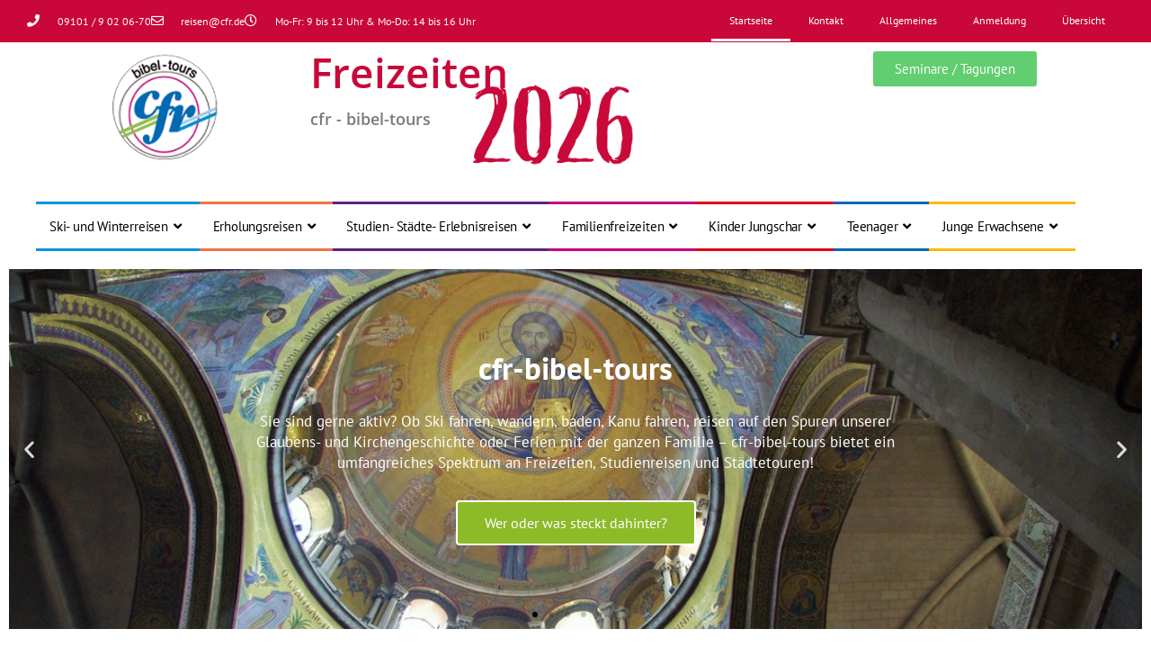

--- FILE ---
content_type: text/html; charset=UTF-8
request_url: https://cfr.de/
body_size: 24646
content:
<!DOCTYPE html>
<html class="html" lang="de">
<head>
	<meta charset="UTF-8">
	<link rel="profile" href="https://gmpg.org/xfn/11">

	<meta name='robots' content='index, follow, max-image-preview:large, max-snippet:-1, max-video-preview:-1' />
	<style>img:is([sizes="auto" i], [sizes^="auto," i]) { contain-intrinsic-size: 3000px 1500px }</style>
	<meta name="viewport" content="width=device-width, initial-scale=1">
	<!-- This site is optimized with the Yoast SEO plugin v25.7 - https://yoast.com/wordpress/plugins/seo/ -->
	<title>CFR - Reisen und Freizeiten für Jedermann</title>
	<meta name="description" content="Der Christliche Freizeit- und Reisedienst GmbH plant, organisiert und veranstaltet Freizeitmaßnahmen, Studienreisen und Städtetouren." />
	<link rel="canonical" href="https://cfr.de/" />
	<meta property="og:locale" content="de_DE" />
	<meta property="og:type" content="website" />
	<meta property="og:title" content="CFR - Reisen und Freizeiten für Jedermann" />
	<meta property="og:description" content="Der Christliche Freizeit- und Reisedienst GmbH plant, organisiert und veranstaltet Freizeitmaßnahmen, Studienreisen und Städtetouren." />
	<meta property="og:url" content="https://cfr.de/" />
	<meta property="og:site_name" content="CFR" />
	<meta property="article:modified_time" content="2025-12-04T13:39:23+00:00" />
	<meta property="og:image" content="https://cfr.de/wp-content/uploads/cfr-2026-stud-pamukkale.jpg" />
	<meta name="twitter:card" content="summary_large_image" />
	<script type="application/ld+json" class="yoast-schema-graph">{"@context":"https://schema.org","@graph":[{"@type":"WebPage","@id":"https://cfr.de/","url":"https://cfr.de/","name":"CFR - Reisen und Freizeiten für Jedermann","isPartOf":{"@id":"https://cfr.de/#website"},"about":{"@id":"https://cfr.de/#organization"},"primaryImageOfPage":{"@id":"https://cfr.de/#primaryimage"},"image":{"@id":"https://cfr.de/#primaryimage"},"thumbnailUrl":"https://cfr.de/wp-content/uploads/cfr-2026-stud-pamukkale.jpg","datePublished":"2016-10-30T12:40:41+00:00","dateModified":"2025-12-04T13:39:23+00:00","description":"Der Christliche Freizeit- und Reisedienst GmbH plant, organisiert und veranstaltet Freizeitmaßnahmen, Studienreisen und Städtetouren.","breadcrumb":{"@id":"https://cfr.de/#breadcrumb"},"inLanguage":"de","potentialAction":[{"@type":"ReadAction","target":["https://cfr.de/"]}]},{"@type":"ImageObject","inLanguage":"de","@id":"https://cfr.de/#primaryimage","url":"https://cfr.de/wp-content/uploads/cfr-2026-stud-pamukkale.jpg","contentUrl":"https://cfr.de/wp-content/uploads/cfr-2026-stud-pamukkale.jpg","width":800,"height":600,"caption":"Sinterterrassen aus Salz stauen das Wasser. Im Hintergrund sind Steine und Bäume zu sehen."},{"@type":"BreadcrumbList","@id":"https://cfr.de/#breadcrumb","itemListElement":[{"@type":"ListItem","position":1,"name":"Startseite"}]},{"@type":"WebSite","@id":"https://cfr.de/#website","url":"https://cfr.de/","name":"CFR","description":"cfr - bibel-tours","publisher":{"@id":"https://cfr.de/#organization"},"potentialAction":[{"@type":"SearchAction","target":{"@type":"EntryPoint","urlTemplate":"https://cfr.de/?s={search_term_string}"},"query-input":{"@type":"PropertyValueSpecification","valueRequired":true,"valueName":"search_term_string"}}],"inLanguage":"de"},{"@type":"Organization","@id":"https://cfr.de/#organization","name":"CFR","url":"https://cfr.de/","logo":{"@type":"ImageObject","inLanguage":"de","@id":"https://cfr.de/#/schema/logo/image/","url":"https://cfr.de/wp-content/uploads/cfr_logo.png","contentUrl":"https://cfr.de/wp-content/uploads/cfr_logo.png","width":140,"height":140,"caption":"CFR"},"image":{"@id":"https://cfr.de/#/schema/logo/image/"}}]}</script>
	<!-- / Yoast SEO plugin. -->


<link rel='dns-prefetch' href='//fonts.googleapis.com' />
<link rel="alternate" type="application/rss+xml" title="CFR &raquo; Feed" href="https://cfr.de/feed/" />
<link rel="alternate" type="application/rss+xml" title="CFR &raquo; Kommentar-Feed" href="https://cfr.de/comments/feed/" />
<script>
window._wpemojiSettings = {"baseUrl":"https:\/\/s.w.org\/images\/core\/emoji\/16.0.1\/72x72\/","ext":".png","svgUrl":"https:\/\/s.w.org\/images\/core\/emoji\/16.0.1\/svg\/","svgExt":".svg","source":{"concatemoji":"https:\/\/cfr.de\/wp-includes\/js\/wp-emoji-release.min.js?ver=6.8.3"}};
/*! This file is auto-generated */
!function(s,n){var o,i,e;function c(e){try{var t={supportTests:e,timestamp:(new Date).valueOf()};sessionStorage.setItem(o,JSON.stringify(t))}catch(e){}}function p(e,t,n){e.clearRect(0,0,e.canvas.width,e.canvas.height),e.fillText(t,0,0);var t=new Uint32Array(e.getImageData(0,0,e.canvas.width,e.canvas.height).data),a=(e.clearRect(0,0,e.canvas.width,e.canvas.height),e.fillText(n,0,0),new Uint32Array(e.getImageData(0,0,e.canvas.width,e.canvas.height).data));return t.every(function(e,t){return e===a[t]})}function u(e,t){e.clearRect(0,0,e.canvas.width,e.canvas.height),e.fillText(t,0,0);for(var n=e.getImageData(16,16,1,1),a=0;a<n.data.length;a++)if(0!==n.data[a])return!1;return!0}function f(e,t,n,a){switch(t){case"flag":return n(e,"\ud83c\udff3\ufe0f\u200d\u26a7\ufe0f","\ud83c\udff3\ufe0f\u200b\u26a7\ufe0f")?!1:!n(e,"\ud83c\udde8\ud83c\uddf6","\ud83c\udde8\u200b\ud83c\uddf6")&&!n(e,"\ud83c\udff4\udb40\udc67\udb40\udc62\udb40\udc65\udb40\udc6e\udb40\udc67\udb40\udc7f","\ud83c\udff4\u200b\udb40\udc67\u200b\udb40\udc62\u200b\udb40\udc65\u200b\udb40\udc6e\u200b\udb40\udc67\u200b\udb40\udc7f");case"emoji":return!a(e,"\ud83e\udedf")}return!1}function g(e,t,n,a){var r="undefined"!=typeof WorkerGlobalScope&&self instanceof WorkerGlobalScope?new OffscreenCanvas(300,150):s.createElement("canvas"),o=r.getContext("2d",{willReadFrequently:!0}),i=(o.textBaseline="top",o.font="600 32px Arial",{});return e.forEach(function(e){i[e]=t(o,e,n,a)}),i}function t(e){var t=s.createElement("script");t.src=e,t.defer=!0,s.head.appendChild(t)}"undefined"!=typeof Promise&&(o="wpEmojiSettingsSupports",i=["flag","emoji"],n.supports={everything:!0,everythingExceptFlag:!0},e=new Promise(function(e){s.addEventListener("DOMContentLoaded",e,{once:!0})}),new Promise(function(t){var n=function(){try{var e=JSON.parse(sessionStorage.getItem(o));if("object"==typeof e&&"number"==typeof e.timestamp&&(new Date).valueOf()<e.timestamp+604800&&"object"==typeof e.supportTests)return e.supportTests}catch(e){}return null}();if(!n){if("undefined"!=typeof Worker&&"undefined"!=typeof OffscreenCanvas&&"undefined"!=typeof URL&&URL.createObjectURL&&"undefined"!=typeof Blob)try{var e="postMessage("+g.toString()+"("+[JSON.stringify(i),f.toString(),p.toString(),u.toString()].join(",")+"));",a=new Blob([e],{type:"text/javascript"}),r=new Worker(URL.createObjectURL(a),{name:"wpTestEmojiSupports"});return void(r.onmessage=function(e){c(n=e.data),r.terminate(),t(n)})}catch(e){}c(n=g(i,f,p,u))}t(n)}).then(function(e){for(var t in e)n.supports[t]=e[t],n.supports.everything=n.supports.everything&&n.supports[t],"flag"!==t&&(n.supports.everythingExceptFlag=n.supports.everythingExceptFlag&&n.supports[t]);n.supports.everythingExceptFlag=n.supports.everythingExceptFlag&&!n.supports.flag,n.DOMReady=!1,n.readyCallback=function(){n.DOMReady=!0}}).then(function(){return e}).then(function(){var e;n.supports.everything||(n.readyCallback(),(e=n.source||{}).concatemoji?t(e.concatemoji):e.wpemoji&&e.twemoji&&(t(e.twemoji),t(e.wpemoji)))}))}((window,document),window._wpemojiSettings);
</script>
<style id='wp-emoji-styles-inline-css'>

	img.wp-smiley, img.emoji {
		display: inline !important;
		border: none !important;
		box-shadow: none !important;
		height: 1em !important;
		width: 1em !important;
		margin: 0 0.07em !important;
		vertical-align: -0.1em !important;
		background: none !important;
		padding: 0 !important;
	}
</style>
<style id='classic-theme-styles-inline-css'>
/*! This file is auto-generated */
.wp-block-button__link{color:#fff;background-color:#32373c;border-radius:9999px;box-shadow:none;text-decoration:none;padding:calc(.667em + 2px) calc(1.333em + 2px);font-size:1.125em}.wp-block-file__button{background:#32373c;color:#fff;text-decoration:none}
</style>
<link rel='stylesheet' id='jet-engine-frontend-css' href='https://cfr.de/wp-content/plugins/jet-engine/assets/css/frontend.css?ver=3.7.3' media='all' />
<style id='global-styles-inline-css'>
:root{--wp--preset--aspect-ratio--square: 1;--wp--preset--aspect-ratio--4-3: 4/3;--wp--preset--aspect-ratio--3-4: 3/4;--wp--preset--aspect-ratio--3-2: 3/2;--wp--preset--aspect-ratio--2-3: 2/3;--wp--preset--aspect-ratio--16-9: 16/9;--wp--preset--aspect-ratio--9-16: 9/16;--wp--preset--color--black: #000000;--wp--preset--color--cyan-bluish-gray: #abb8c3;--wp--preset--color--white: #ffffff;--wp--preset--color--pale-pink: #f78da7;--wp--preset--color--vivid-red: #cf2e2e;--wp--preset--color--luminous-vivid-orange: #ff6900;--wp--preset--color--luminous-vivid-amber: #fcb900;--wp--preset--color--light-green-cyan: #7bdcb5;--wp--preset--color--vivid-green-cyan: #00d084;--wp--preset--color--pale-cyan-blue: #8ed1fc;--wp--preset--color--vivid-cyan-blue: #0693e3;--wp--preset--color--vivid-purple: #9b51e0;--wp--preset--gradient--vivid-cyan-blue-to-vivid-purple: linear-gradient(135deg,rgba(6,147,227,1) 0%,rgb(155,81,224) 100%);--wp--preset--gradient--light-green-cyan-to-vivid-green-cyan: linear-gradient(135deg,rgb(122,220,180) 0%,rgb(0,208,130) 100%);--wp--preset--gradient--luminous-vivid-amber-to-luminous-vivid-orange: linear-gradient(135deg,rgba(252,185,0,1) 0%,rgba(255,105,0,1) 100%);--wp--preset--gradient--luminous-vivid-orange-to-vivid-red: linear-gradient(135deg,rgba(255,105,0,1) 0%,rgb(207,46,46) 100%);--wp--preset--gradient--very-light-gray-to-cyan-bluish-gray: linear-gradient(135deg,rgb(238,238,238) 0%,rgb(169,184,195) 100%);--wp--preset--gradient--cool-to-warm-spectrum: linear-gradient(135deg,rgb(74,234,220) 0%,rgb(151,120,209) 20%,rgb(207,42,186) 40%,rgb(238,44,130) 60%,rgb(251,105,98) 80%,rgb(254,248,76) 100%);--wp--preset--gradient--blush-light-purple: linear-gradient(135deg,rgb(255,206,236) 0%,rgb(152,150,240) 100%);--wp--preset--gradient--blush-bordeaux: linear-gradient(135deg,rgb(254,205,165) 0%,rgb(254,45,45) 50%,rgb(107,0,62) 100%);--wp--preset--gradient--luminous-dusk: linear-gradient(135deg,rgb(255,203,112) 0%,rgb(199,81,192) 50%,rgb(65,88,208) 100%);--wp--preset--gradient--pale-ocean: linear-gradient(135deg,rgb(255,245,203) 0%,rgb(182,227,212) 50%,rgb(51,167,181) 100%);--wp--preset--gradient--electric-grass: linear-gradient(135deg,rgb(202,248,128) 0%,rgb(113,206,126) 100%);--wp--preset--gradient--midnight: linear-gradient(135deg,rgb(2,3,129) 0%,rgb(40,116,252) 100%);--wp--preset--font-size--small: 13px;--wp--preset--font-size--medium: 20px;--wp--preset--font-size--large: 36px;--wp--preset--font-size--x-large: 42px;--wp--preset--spacing--20: 0.44rem;--wp--preset--spacing--30: 0.67rem;--wp--preset--spacing--40: 1rem;--wp--preset--spacing--50: 1.5rem;--wp--preset--spacing--60: 2.25rem;--wp--preset--spacing--70: 3.38rem;--wp--preset--spacing--80: 5.06rem;--wp--preset--shadow--natural: 6px 6px 9px rgba(0, 0, 0, 0.2);--wp--preset--shadow--deep: 12px 12px 50px rgba(0, 0, 0, 0.4);--wp--preset--shadow--sharp: 6px 6px 0px rgba(0, 0, 0, 0.2);--wp--preset--shadow--outlined: 6px 6px 0px -3px rgba(255, 255, 255, 1), 6px 6px rgba(0, 0, 0, 1);--wp--preset--shadow--crisp: 6px 6px 0px rgba(0, 0, 0, 1);}:where(.is-layout-flex){gap: 0.5em;}:where(.is-layout-grid){gap: 0.5em;}body .is-layout-flex{display: flex;}.is-layout-flex{flex-wrap: wrap;align-items: center;}.is-layout-flex > :is(*, div){margin: 0;}body .is-layout-grid{display: grid;}.is-layout-grid > :is(*, div){margin: 0;}:where(.wp-block-columns.is-layout-flex){gap: 2em;}:where(.wp-block-columns.is-layout-grid){gap: 2em;}:where(.wp-block-post-template.is-layout-flex){gap: 1.25em;}:where(.wp-block-post-template.is-layout-grid){gap: 1.25em;}.has-black-color{color: var(--wp--preset--color--black) !important;}.has-cyan-bluish-gray-color{color: var(--wp--preset--color--cyan-bluish-gray) !important;}.has-white-color{color: var(--wp--preset--color--white) !important;}.has-pale-pink-color{color: var(--wp--preset--color--pale-pink) !important;}.has-vivid-red-color{color: var(--wp--preset--color--vivid-red) !important;}.has-luminous-vivid-orange-color{color: var(--wp--preset--color--luminous-vivid-orange) !important;}.has-luminous-vivid-amber-color{color: var(--wp--preset--color--luminous-vivid-amber) !important;}.has-light-green-cyan-color{color: var(--wp--preset--color--light-green-cyan) !important;}.has-vivid-green-cyan-color{color: var(--wp--preset--color--vivid-green-cyan) !important;}.has-pale-cyan-blue-color{color: var(--wp--preset--color--pale-cyan-blue) !important;}.has-vivid-cyan-blue-color{color: var(--wp--preset--color--vivid-cyan-blue) !important;}.has-vivid-purple-color{color: var(--wp--preset--color--vivid-purple) !important;}.has-black-background-color{background-color: var(--wp--preset--color--black) !important;}.has-cyan-bluish-gray-background-color{background-color: var(--wp--preset--color--cyan-bluish-gray) !important;}.has-white-background-color{background-color: var(--wp--preset--color--white) !important;}.has-pale-pink-background-color{background-color: var(--wp--preset--color--pale-pink) !important;}.has-vivid-red-background-color{background-color: var(--wp--preset--color--vivid-red) !important;}.has-luminous-vivid-orange-background-color{background-color: var(--wp--preset--color--luminous-vivid-orange) !important;}.has-luminous-vivid-amber-background-color{background-color: var(--wp--preset--color--luminous-vivid-amber) !important;}.has-light-green-cyan-background-color{background-color: var(--wp--preset--color--light-green-cyan) !important;}.has-vivid-green-cyan-background-color{background-color: var(--wp--preset--color--vivid-green-cyan) !important;}.has-pale-cyan-blue-background-color{background-color: var(--wp--preset--color--pale-cyan-blue) !important;}.has-vivid-cyan-blue-background-color{background-color: var(--wp--preset--color--vivid-cyan-blue) !important;}.has-vivid-purple-background-color{background-color: var(--wp--preset--color--vivid-purple) !important;}.has-black-border-color{border-color: var(--wp--preset--color--black) !important;}.has-cyan-bluish-gray-border-color{border-color: var(--wp--preset--color--cyan-bluish-gray) !important;}.has-white-border-color{border-color: var(--wp--preset--color--white) !important;}.has-pale-pink-border-color{border-color: var(--wp--preset--color--pale-pink) !important;}.has-vivid-red-border-color{border-color: var(--wp--preset--color--vivid-red) !important;}.has-luminous-vivid-orange-border-color{border-color: var(--wp--preset--color--luminous-vivid-orange) !important;}.has-luminous-vivid-amber-border-color{border-color: var(--wp--preset--color--luminous-vivid-amber) !important;}.has-light-green-cyan-border-color{border-color: var(--wp--preset--color--light-green-cyan) !important;}.has-vivid-green-cyan-border-color{border-color: var(--wp--preset--color--vivid-green-cyan) !important;}.has-pale-cyan-blue-border-color{border-color: var(--wp--preset--color--pale-cyan-blue) !important;}.has-vivid-cyan-blue-border-color{border-color: var(--wp--preset--color--vivid-cyan-blue) !important;}.has-vivid-purple-border-color{border-color: var(--wp--preset--color--vivid-purple) !important;}.has-vivid-cyan-blue-to-vivid-purple-gradient-background{background: var(--wp--preset--gradient--vivid-cyan-blue-to-vivid-purple) !important;}.has-light-green-cyan-to-vivid-green-cyan-gradient-background{background: var(--wp--preset--gradient--light-green-cyan-to-vivid-green-cyan) !important;}.has-luminous-vivid-amber-to-luminous-vivid-orange-gradient-background{background: var(--wp--preset--gradient--luminous-vivid-amber-to-luminous-vivid-orange) !important;}.has-luminous-vivid-orange-to-vivid-red-gradient-background{background: var(--wp--preset--gradient--luminous-vivid-orange-to-vivid-red) !important;}.has-very-light-gray-to-cyan-bluish-gray-gradient-background{background: var(--wp--preset--gradient--very-light-gray-to-cyan-bluish-gray) !important;}.has-cool-to-warm-spectrum-gradient-background{background: var(--wp--preset--gradient--cool-to-warm-spectrum) !important;}.has-blush-light-purple-gradient-background{background: var(--wp--preset--gradient--blush-light-purple) !important;}.has-blush-bordeaux-gradient-background{background: var(--wp--preset--gradient--blush-bordeaux) !important;}.has-luminous-dusk-gradient-background{background: var(--wp--preset--gradient--luminous-dusk) !important;}.has-pale-ocean-gradient-background{background: var(--wp--preset--gradient--pale-ocean) !important;}.has-electric-grass-gradient-background{background: var(--wp--preset--gradient--electric-grass) !important;}.has-midnight-gradient-background{background: var(--wp--preset--gradient--midnight) !important;}.has-small-font-size{font-size: var(--wp--preset--font-size--small) !important;}.has-medium-font-size{font-size: var(--wp--preset--font-size--medium) !important;}.has-large-font-size{font-size: var(--wp--preset--font-size--large) !important;}.has-x-large-font-size{font-size: var(--wp--preset--font-size--x-large) !important;}
:where(.wp-block-post-template.is-layout-flex){gap: 1.25em;}:where(.wp-block-post-template.is-layout-grid){gap: 1.25em;}
:where(.wp-block-columns.is-layout-flex){gap: 2em;}:where(.wp-block-columns.is-layout-grid){gap: 2em;}
:root :where(.wp-block-pullquote){font-size: 1.5em;line-height: 1.6;}
</style>
<link rel='stylesheet' id='modal-window-css' href='https://cfr.de/wp-content/plugins/modal-window/public/assets/css/modal.min.css?ver=6.2.2' media='all' />
<link rel='stylesheet' id='wp-components-css' href='https://cfr.de/wp-includes/css/dist/components/style.min.css?ver=6.8.3' media='all' />
<link rel='stylesheet' id='godaddy-styles-css' href='https://cfr.de/wp-content/mu-plugins/vendor/wpex/godaddy-launch/includes/Dependencies/GoDaddy/Styles/build/latest.css?ver=2.0.2' media='all' />
<link rel='stylesheet' id='oceanwp-style-css' href='https://cfr.de/wp-content/themes/oceanwp/assets/css/style.min.css?ver=1.0' media='all' />
<style id='oceanwp-style-inline-css'>
div.wpforms-container-full .wpforms-form input[type=submit]:hover,
			div.wpforms-container-full .wpforms-form input[type=submit]:focus,
			div.wpforms-container-full .wpforms-form input[type=submit]:active,
			div.wpforms-container-full .wpforms-form button[type=submit]:hover,
			div.wpforms-container-full .wpforms-form button[type=submit]:focus,
			div.wpforms-container-full .wpforms-form button[type=submit]:active,
			div.wpforms-container-full .wpforms-form .wpforms-page-button:hover,
			div.wpforms-container-full .wpforms-form .wpforms-page-button:active,
			div.wpforms-container-full .wpforms-form .wpforms-page-button:focus {
				border: none;
			}
</style>
<link rel='stylesheet' id='child-style-css' href='https://cfr.de/wp-content/themes/oceanwp-child-theme-master/style.css?ver=6.8.3' media='all' />
<link rel='stylesheet' id='elementor-frontend-css' href='https://cfr.de/wp-content/plugins/elementor/assets/css/frontend.min.css?ver=3.31.2' media='all' />
<link rel='stylesheet' id='elementor-post-557-css' href='https://cfr.de/wp-content/uploads/elementor/css/post-557.css?ver=1768945131' media='all' />
<link rel='stylesheet' id='elementor-post-526-css' href='https://cfr.de/wp-content/uploads/elementor/css/post-526.css?ver=1768945131' media='all' />
<link rel='stylesheet' id='elementor-post-1570-css' href='https://cfr.de/wp-content/uploads/elementor/css/post-1570.css?ver=1768945131' media='all' />
<link rel='stylesheet' id='font-awesome-css' href='https://cfr.de/wp-content/themes/oceanwp/assets/fonts/fontawesome/css/all.min.css?ver=6.7.2' media='all' />
<link rel='stylesheet' id='simple-line-icons-css' href='https://cfr.de/wp-content/themes/oceanwp/assets/css/third/simple-line-icons.min.css?ver=2.4.0' media='all' />
<link rel='stylesheet' id='elementor-icons-css' href='https://cfr.de/wp-content/plugins/elementor/assets/lib/eicons/css/elementor-icons.min.css?ver=5.43.0' media='all' />
<link rel='stylesheet' id='elementor-post-1059-css' href='https://cfr.de/wp-content/uploads/elementor/css/post-1059.css?ver=1768945131' media='all' />
<link rel='stylesheet' id='e-animation-fadeInUp-css' href='https://cfr.de/wp-content/plugins/elementor/assets/lib/animations/styles/fadeInUp.min.css?ver=3.31.2' media='all' />
<link rel='stylesheet' id='swiper-css' href='https://cfr.de/wp-content/plugins/elementor/assets/lib/swiper/v8/css/swiper.min.css?ver=8.4.5' media='all' />
<link rel='stylesheet' id='e-swiper-css' href='https://cfr.de/wp-content/plugins/elementor/assets/css/conditionals/e-swiper.min.css?ver=3.31.2' media='all' />
<link rel='stylesheet' id='widget-slides-css' href='https://cfr.de/wp-content/plugins/elementor-pro/assets/css/widget-slides.min.css?ver=3.31.2' media='all' />
<link rel='stylesheet' id='widget-spacer-css' href='https://cfr.de/wp-content/plugins/elementor/assets/css/widget-spacer.min.css?ver=3.31.2' media='all' />
<link rel='stylesheet' id='widget-heading-css' href='https://cfr.de/wp-content/plugins/elementor/assets/css/widget-heading.min.css?ver=3.31.2' media='all' />
<link rel='stylesheet' id='widget-divider-css' href='https://cfr.de/wp-content/plugins/elementor/assets/css/widget-divider.min.css?ver=3.31.2' media='all' />
<link rel='stylesheet' id='widget-image-css' href='https://cfr.de/wp-content/plugins/elementor/assets/css/widget-image.min.css?ver=3.31.2' media='all' />
<link rel='stylesheet' id='elementor-post-171-css' href='https://cfr.de/wp-content/uploads/elementor/css/post-171.css?ver=1768945132' media='all' />
<link rel='stylesheet' id='elementor-post-906-css' href='https://cfr.de/wp-content/uploads/elementor/css/post-906.css?ver=1768945132' media='all' />
<link rel='stylesheet' id='oe-widgets-style-css' href='https://cfr.de/wp-content/plugins/ocean-extra/assets/css/widgets.css?ver=6.8.3' media='all' />
<link rel='stylesheet' id='osh-styles-css' href='https://cfr.de/wp-content/plugins/ocean-sticky-header/assets/css/style.min.css?ver=6.8.3' media='all' />
<link rel='stylesheet' id='elementor-gf-local-roboto-css' href='https://cfr.de/wp-content/uploads/elementor/google-fonts/css/roboto.css?ver=1747294748' media='all' />
<link rel='stylesheet' id='elementor-gf-local-robotoslab-css' href='https://cfr.de/wp-content/uploads/elementor/google-fonts/css/robotoslab.css?ver=1747294756' media='all' />
<link rel='stylesheet' id='elementor-gf-local-lato-css' href='https://cfr.de/wp-content/uploads/elementor/google-fonts/css/lato.css?ver=1747294759' media='all' />
<link rel='stylesheet' id='elementor-icons-shared-0-css' href='https://cfr.de/wp-content/plugins/elementor/assets/lib/font-awesome/css/fontawesome.min.css?ver=5.15.3' media='all' />
<link rel='stylesheet' id='elementor-icons-fa-solid-css' href='https://cfr.de/wp-content/plugins/elementor/assets/lib/font-awesome/css/solid.min.css?ver=5.15.3' media='all' />
<link rel='stylesheet' id='elementor-icons-fa-regular-css' href='https://cfr.de/wp-content/plugins/elementor/assets/lib/font-awesome/css/regular.min.css?ver=5.15.3' media='all' />
<script src="https://cfr.de/wp-includes/js/jquery/jquery.min.js?ver=3.7.1" id="jquery-core-js"></script>
<script src="https://cfr.de/wp-includes/js/jquery/jquery-migrate.min.js?ver=3.4.1" id="jquery-migrate-js"></script>
<link rel="https://api.w.org/" href="https://cfr.de/wp-json/" /><link rel="alternate" title="JSON" type="application/json" href="https://cfr.de/wp-json/wp/v2/pages/171" /><link rel="EditURI" type="application/rsd+xml" title="RSD" href="https://cfr.de/xmlrpc.php?rsd" />
<meta name="generator" content="WordPress 6.8.3" />
<link rel='shortlink' href='https://cfr.de/' />
<link rel="alternate" title="oEmbed (JSON)" type="application/json+oembed" href="https://cfr.de/wp-json/oembed/1.0/embed?url=https%3A%2F%2Fcfr.de%2F" />
<link rel="alternate" title="oEmbed (XML)" type="text/xml+oembed" href="https://cfr.de/wp-json/oembed/1.0/embed?url=https%3A%2F%2Fcfr.de%2F&#038;format=xml" />
<meta name="generator" content="Elementor 3.31.2; features: additional_custom_breakpoints, e_element_cache; settings: css_print_method-external, google_font-enabled, font_display-auto">
			<style>
				.e-con.e-parent:nth-of-type(n+4):not(.e-lazyloaded):not(.e-no-lazyload),
				.e-con.e-parent:nth-of-type(n+4):not(.e-lazyloaded):not(.e-no-lazyload) * {
					background-image: none !important;
				}
				@media screen and (max-height: 1024px) {
					.e-con.e-parent:nth-of-type(n+3):not(.e-lazyloaded):not(.e-no-lazyload),
					.e-con.e-parent:nth-of-type(n+3):not(.e-lazyloaded):not(.e-no-lazyload) * {
						background-image: none !important;
					}
				}
				@media screen and (max-height: 640px) {
					.e-con.e-parent:nth-of-type(n+2):not(.e-lazyloaded):not(.e-no-lazyload),
					.e-con.e-parent:nth-of-type(n+2):not(.e-lazyloaded):not(.e-no-lazyload) * {
						background-image: none !important;
					}
				}
			</style>
			<link rel="icon" href="https://cfr.de/wp-content/uploads/cropped-cfr_logo-32x32.png" sizes="32x32" />
<link rel="icon" href="https://cfr.de/wp-content/uploads/cropped-cfr_logo-192x192.png" sizes="192x192" />
<link rel="apple-touch-icon" href="https://cfr.de/wp-content/uploads/cropped-cfr_logo-180x180.png" />
<meta name="msapplication-TileImage" content="https://cfr.de/wp-content/uploads/cropped-cfr_logo-270x270.png" />
		<style id="wp-custom-css">
			/* Full width button on the homepage */.full-btn.elementor-widget-button .elementor-button{width:100%}/* Newsletter form button */.oew-newsletter-form-wrap .button{padding:0 20px}/* Footer */body #footer-widgets{text-align:center}body #footer-widgets .ocean-newsletter-form{margin:0 0 26px}body #footer-widgets .ocean-newsletter-form-wrap input[type="email"]{color:#7c7c7c;border-width:2px;border-color:rgba(255,255,255,0.2);font-size:15px;letter-spacing:.8px}body #footer-widgets .ocean-newsletter-form-wrap input[type="email"]:hover{border-color:rgba(255,255,255,0.5)}body #footer-widgets .ocean-newsletter-form-wrap input[type="email"]:focus{border-color:rgba(255,255,255,0.6)}body #footer-widgets .ocean-newsletter-form-wrap button:hover{background-color:#5c7c19}body #footer-widgets .social-widget li a{color:#4a4a4a;font-size:20px;line-height:1;padding:.5em}body #footer-widgets .social-widget li a:hover{color:#8cba29}/* Scroll top button */#scroll-top{right:30px;bottom:0;width:48px;height:35px;line-height:35px;font-size:22px;border-radius:4px 4px 0 0}/* Footer newsletter form on responsive */@media only screen and (max-width:320px){#scroll-top{display:none !important}}		</style>
		<!-- OceanWP CSS -->
<style type="text/css">
/* Colors */a:hover,a.light:hover,.theme-heading .text::before,.theme-heading .text::after,#top-bar-content >a:hover,#top-bar-social li.oceanwp-email a:hover,#site-navigation-wrap .dropdown-menu >li >a:hover,#site-header.medium-header #medium-searchform button:hover,.oceanwp-mobile-menu-icon a:hover,.blog-entry.post .blog-entry-header .entry-title a:hover,.blog-entry.post .blog-entry-readmore a:hover,.blog-entry.thumbnail-entry .blog-entry-category a,ul.meta li a:hover,.dropcap,.single nav.post-navigation .nav-links .title,body .related-post-title a:hover,body #wp-calendar caption,body .contact-info-widget.default i,body .contact-info-widget.big-icons i,body .custom-links-widget .oceanwp-custom-links li a:hover,body .custom-links-widget .oceanwp-custom-links li a:hover:before,body .posts-thumbnails-widget li a:hover,body .social-widget li.oceanwp-email a:hover,.comment-author .comment-meta .comment-reply-link,#respond #cancel-comment-reply-link:hover,#footer-widgets .footer-box a:hover,#footer-bottom a:hover,#footer-bottom #footer-bottom-menu a:hover,.sidr a:hover,.sidr-class-dropdown-toggle:hover,.sidr-class-menu-item-has-children.active >a,.sidr-class-menu-item-has-children.active >a >.sidr-class-dropdown-toggle,input[type=checkbox]:checked:before{color:#c90739}.single nav.post-navigation .nav-links .title .owp-icon use,.blog-entry.post .blog-entry-readmore a:hover .owp-icon use,body .contact-info-widget.default .owp-icon use,body .contact-info-widget.big-icons .owp-icon use{stroke:#c90739}input[type="button"],input[type="reset"],input[type="submit"],button[type="submit"],.button,#site-navigation-wrap .dropdown-menu >li.btn >a >span,.thumbnail:hover i,.thumbnail:hover .link-post-svg-icon,.post-quote-content,.omw-modal .omw-close-modal,body .contact-info-widget.big-icons li:hover i,body .contact-info-widget.big-icons li:hover .owp-icon,body div.wpforms-container-full .wpforms-form input[type=submit],body div.wpforms-container-full .wpforms-form button[type=submit],body div.wpforms-container-full .wpforms-form .wpforms-page-button,.woocommerce-cart .wp-element-button,.woocommerce-checkout .wp-element-button,.wp-block-button__link{background-color:#c90739}.widget-title{border-color:#c90739}blockquote{border-color:#c90739}.wp-block-quote{border-color:#c90739}#searchform-dropdown{border-color:#c90739}.dropdown-menu .sub-menu{border-color:#c90739}.blog-entry.large-entry .blog-entry-readmore a:hover{border-color:#c90739}.oceanwp-newsletter-form-wrap input[type="email"]:focus{border-color:#c90739}.social-widget li.oceanwp-email a:hover{border-color:#c90739}#respond #cancel-comment-reply-link:hover{border-color:#c90739}body .contact-info-widget.big-icons li:hover i{border-color:#c90739}body .contact-info-widget.big-icons li:hover .owp-icon{border-color:#c90739}#footer-widgets .oceanwp-newsletter-form-wrap input[type="email"]:focus{border-color:#c90739}input[type="button"]:hover,input[type="reset"]:hover,input[type="submit"]:hover,button[type="submit"]:hover,input[type="button"]:focus,input[type="reset"]:focus,input[type="submit"]:focus,button[type="submit"]:focus,.button:hover,.button:focus,#site-navigation-wrap .dropdown-menu >li.btn >a:hover >span,.post-quote-author,.omw-modal .omw-close-modal:hover,body div.wpforms-container-full .wpforms-form input[type=submit]:hover,body div.wpforms-container-full .wpforms-form button[type=submit]:hover,body div.wpforms-container-full .wpforms-form .wpforms-page-button:hover,.woocommerce-cart .wp-element-button:hover,.woocommerce-checkout .wp-element-button:hover,.wp-block-button__link:hover{background-color:#313131}a{color:#006ab3}a .owp-icon use{stroke:#006ab3}body .theme-button,body input[type="submit"],body button[type="submit"],body button,body .button,body div.wpforms-container-full .wpforms-form input[type=submit],body div.wpforms-container-full .wpforms-form button[type=submit],body div.wpforms-container-full .wpforms-form .wpforms-page-button,.woocommerce-cart .wp-element-button,.woocommerce-checkout .wp-element-button,.wp-block-button__link{border-color:#ffffff}body .theme-button:hover,body input[type="submit"]:hover,body button[type="submit"]:hover,body button:hover,body .button:hover,body div.wpforms-container-full .wpforms-form input[type=submit]:hover,body div.wpforms-container-full .wpforms-form input[type=submit]:active,body div.wpforms-container-full .wpforms-form button[type=submit]:hover,body div.wpforms-container-full .wpforms-form button[type=submit]:active,body div.wpforms-container-full .wpforms-form .wpforms-page-button:hover,body div.wpforms-container-full .wpforms-form .wpforms-page-button:active,.woocommerce-cart .wp-element-button:hover,.woocommerce-checkout .wp-element-button:hover,.wp-block-button__link:hover{border-color:#ffffff}body{color:#333333}h1,h2,h3,h4,h5,h6,.theme-heading,.widget-title,.oceanwp-widget-recent-posts-title,.comment-reply-title,.entry-title,.sidebar-box .widget-title{color:#161819}/* OceanWP Style Settings CSS */.theme-button,input[type="submit"],button[type="submit"],button,.button,body div.wpforms-container-full .wpforms-form input[type=submit],body div.wpforms-container-full .wpforms-form button[type=submit],body div.wpforms-container-full .wpforms-form .wpforms-page-button{border-style:solid}.theme-button,input[type="submit"],button[type="submit"],button,.button,body div.wpforms-container-full .wpforms-form input[type=submit],body div.wpforms-container-full .wpforms-form button[type=submit],body div.wpforms-container-full .wpforms-form .wpforms-page-button{border-width:1px}form input[type="text"],form input[type="password"],form input[type="email"],form input[type="url"],form input[type="date"],form input[type="month"],form input[type="time"],form input[type="datetime"],form input[type="datetime-local"],form input[type="week"],form input[type="number"],form input[type="search"],form input[type="tel"],form input[type="color"],form select,form textarea,.woocommerce .woocommerce-checkout .select2-container--default .select2-selection--single{border-style:solid}body div.wpforms-container-full .wpforms-form input[type=date],body div.wpforms-container-full .wpforms-form input[type=datetime],body div.wpforms-container-full .wpforms-form input[type=datetime-local],body div.wpforms-container-full .wpforms-form input[type=email],body div.wpforms-container-full .wpforms-form input[type=month],body div.wpforms-container-full .wpforms-form input[type=number],body div.wpforms-container-full .wpforms-form input[type=password],body div.wpforms-container-full .wpforms-form input[type=range],body div.wpforms-container-full .wpforms-form input[type=search],body div.wpforms-container-full .wpforms-form input[type=tel],body div.wpforms-container-full .wpforms-form input[type=text],body div.wpforms-container-full .wpforms-form input[type=time],body div.wpforms-container-full .wpforms-form input[type=url],body div.wpforms-container-full .wpforms-form input[type=week],body div.wpforms-container-full .wpforms-form select,body div.wpforms-container-full .wpforms-form textarea{border-style:solid}form input[type="text"],form input[type="password"],form input[type="email"],form input[type="url"],form input[type="date"],form input[type="month"],form input[type="time"],form input[type="datetime"],form input[type="datetime-local"],form input[type="week"],form input[type="number"],form input[type="search"],form input[type="tel"],form input[type="color"],form select,form textarea{border-radius:3px}body div.wpforms-container-full .wpforms-form input[type=date],body div.wpforms-container-full .wpforms-form input[type=datetime],body div.wpforms-container-full .wpforms-form input[type=datetime-local],body div.wpforms-container-full .wpforms-form input[type=email],body div.wpforms-container-full .wpforms-form input[type=month],body div.wpforms-container-full .wpforms-form input[type=number],body div.wpforms-container-full .wpforms-form input[type=password],body div.wpforms-container-full .wpforms-form input[type=range],body div.wpforms-container-full .wpforms-form input[type=search],body div.wpforms-container-full .wpforms-form input[type=tel],body div.wpforms-container-full .wpforms-form input[type=text],body div.wpforms-container-full .wpforms-form input[type=time],body div.wpforms-container-full .wpforms-form input[type=url],body div.wpforms-container-full .wpforms-form input[type=week],body div.wpforms-container-full .wpforms-form select,body div.wpforms-container-full .wpforms-form textarea{border-radius:3px}#main #content-wrap,.separate-layout #main #content-wrap{padding-top:0}.page-header,.has-transparent-header .page-header{padding:15px 0 15px 0}/* Header */#site-navigation-wrap .dropdown-menu >li >a,#site-navigation-wrap .dropdown-menu >li >span.opl-logout-link,.oceanwp-mobile-menu-icon a,.mobile-menu-close,.after-header-content-inner >a{line-height:64px}#site-header.has-header-media .overlay-header-media{background-color:rgba(0,0,0,0.5)}#site-logo a.site-logo-text{color:#ffffff}#site-navigation-wrap .dropdown-menu >li >a,.oceanwp-mobile-menu-icon a,#searchform-header-replace-close{color:#ffffff}#site-navigation-wrap .dropdown-menu >li >a .owp-icon use,.oceanwp-mobile-menu-icon a .owp-icon use,#searchform-header-replace-close .owp-icon use{stroke:#ffffff}#site-navigation-wrap .dropdown-menu >li >a:hover,.oceanwp-mobile-menu-icon a:hover,#searchform-header-replace-close:hover{color:#426304}#site-navigation-wrap .dropdown-menu >li >a:hover .owp-icon use,.oceanwp-mobile-menu-icon a:hover .owp-icon use,#searchform-header-replace-close:hover .owp-icon use{stroke:#426304}.dropdown-menu ul li.menu-item,.navigation >ul >li >ul.megamenu.sub-menu >li,.navigation .megamenu li ul.sub-menu{border-color:#000000}.dropdown-menu ul li a.menu-link{color:#000000}.dropdown-menu ul li a.menu-link .owp-icon use{stroke:#000000}.dropdown-menu ul li a.menu-link:hover{color:#ffffff}.dropdown-menu ul li a.menu-link:hover .owp-icon use{stroke:#ffffff}.dropdown-menu ul li a.menu-link:hover{background-color:#000000}.navigation li.mega-cat .mega-cat-title{background-color:#000000}.navigation li.mega-cat .mega-cat-title{color:#ffffff}.navigation li.mega-cat ul li .mega-post-title a{color:#ffffff}.navigation li.mega-cat ul li .mega-post-title a:hover{color:#8cba29}.navigation li.mega-cat ul li .mega-post-date{color:#999999}.navigation li.mega-cat ul li .mega-post-date .owp-icon use{stroke:#999999}#searchform-dropdown input{color:#ffffff}#searchform-dropdown input{border-color:#000000}#searchform-dropdown input:focus{border-color:#8cba29}@media (max-width:1192px){#top-bar-nav,#site-navigation-wrap,.oceanwp-social-menu,.after-header-content{display:none}.center-logo #site-logo{float:none;position:absolute;left:50%;padding:0;-webkit-transform:translateX(-50%);transform:translateX(-50%)}#site-header.center-header #site-logo,.oceanwp-mobile-menu-icon,#oceanwp-cart-sidebar-wrap{display:block}body.vertical-header-style #outer-wrap{margin:0 !important}#site-header.vertical-header{position:relative;width:100%;left:0 !important;right:0 !important}#site-header.vertical-header .has-template >#site-logo{display:block}#site-header.vertical-header #site-header-inner{display:-webkit-box;display:-webkit-flex;display:-ms-flexbox;display:flex;-webkit-align-items:center;align-items:center;padding:0;max-width:90%}#site-header.vertical-header #site-header-inner >*:not(.oceanwp-mobile-menu-icon){display:none}#site-header.vertical-header #site-header-inner >*{padding:0 !important}#site-header.vertical-header #site-header-inner #site-logo{display:block;margin:0;width:50%;text-align:left}body.rtl #site-header.vertical-header #site-header-inner #site-logo{text-align:right}#site-header.vertical-header #site-header-inner .oceanwp-mobile-menu-icon{width:50%;text-align:right}body.rtl #site-header.vertical-header #site-header-inner .oceanwp-mobile-menu-icon{text-align:left}#site-header.vertical-header .vertical-toggle,body.vertical-header-style.vh-closed #site-header.vertical-header .vertical-toggle{display:none}#site-logo.has-responsive-logo .custom-logo-link{display:none}#site-logo.has-responsive-logo .responsive-logo-link{display:block}.is-sticky #site-logo.has-sticky-logo .responsive-logo-link{display:none}.is-sticky #site-logo.has-responsive-logo .sticky-logo-link{display:block}#top-bar.has-no-content #top-bar-social.top-bar-left,#top-bar.has-no-content #top-bar-social.top-bar-right{position:inherit;left:auto;right:auto;float:none;height:auto;line-height:1.5em;margin-top:0;text-align:center}#top-bar.has-no-content #top-bar-social li{float:none;display:inline-block}.owp-cart-overlay,#side-panel-wrap a.side-panel-btn{display:none !important}}a.sidr-class-toggle-sidr-close{background-color:#161616}#sidr,#mobile-dropdown{background-color:#212222}#sidr li,#sidr ul,#mobile-dropdown ul li,#mobile-dropdown ul li ul{border-color:#000000}body .sidr a,body .sidr-class-dropdown-toggle,#mobile-dropdown ul li a,#mobile-dropdown ul li a .dropdown-toggle,#mobile-fullscreen ul li a,#mobile-fullscreen .oceanwp-social-menu.simple-social ul li a{color:#a9a9a9}#mobile-fullscreen a.close .close-icon-inner,#mobile-fullscreen a.close .close-icon-inner::after{background-color:#a9a9a9}body .sidr a:hover,body .sidr-class-dropdown-toggle:hover,body .sidr-class-dropdown-toggle .fa,body .sidr-class-menu-item-has-children.active >a,body .sidr-class-menu-item-has-children.active >a >.sidr-class-dropdown-toggle,#mobile-dropdown ul li a:hover,#mobile-dropdown ul li a .dropdown-toggle:hover,#mobile-dropdown .menu-item-has-children.active >a,#mobile-dropdown .menu-item-has-children.active >a >.dropdown-toggle,#mobile-fullscreen ul li a:hover,#mobile-fullscreen .oceanwp-social-menu.simple-social ul li a:hover{color:#ffffff}#mobile-fullscreen a.close:hover .close-icon-inner,#mobile-fullscreen a.close:hover .close-icon-inner::after{background-color:#ffffff}.sidr-class-dropdown-menu ul,#mobile-dropdown ul li ul,#mobile-fullscreen ul ul.sub-menu{background-color:#2d2d2d}body .sidr-class-mobile-searchform input,body .sidr-class-mobile-searchform input:focus,#mobile-dropdown #mobile-menu-search form input,#mobile-fullscreen #mobile-search input,#mobile-fullscreen #mobile-search .search-text{color:#ffffff}body .sidr-class-mobile-searchform input,#mobile-dropdown #mobile-menu-search form input,#mobile-fullscreen #mobile-search input{border-color:#3f3f3f}body .sidr-class-mobile-searchform input:focus,#mobile-dropdown #mobile-menu-search form input:focus,#mobile-fullscreen #mobile-search input:focus{border-color:#5e5e5e}.sidr-class-mobile-searchform button,#mobile-dropdown #mobile-menu-search form button{color:#6d6d6d}.sidr-class-mobile-searchform button .owp-icon use,#mobile-dropdown #mobile-menu-search form button .owp-icon use{stroke:#6d6d6d}.sidr-class-mobile-searchform button:hover,#mobile-dropdown #mobile-menu-search form button:hover{color:#a9a9a9}.sidr-class-mobile-searchform button:hover .owp-icon use,#mobile-dropdown #mobile-menu-search form button:hover .owp-icon use{stroke:#a9a9a9}/* Topbar */#top-bar{padding:0}#top-bar-social li a{padding:0}#top-bar-social li a{color:#8b8c8c}#top-bar-social li a .owp-icon use{stroke:#8b8c8c}#top-bar-wrap,.oceanwp-top-bar-sticky{background-color:#c90739}#top-bar-wrap{border-color:#c90739}#top-bar-wrap,#top-bar-content strong{color:#ffffff}#top-bar-content a,#top-bar-social-alt a{color:#ffffff}#top-bar-content a:hover,#top-bar-social-alt a:hover{color:#efefef}/* Blog CSS */.ocean-single-post-header ul.meta-item li a:hover{color:#333333}/* Footer Widgets */#footer-widgets{background-color:#313131}/* Footer Copyright */#footer-bottom{background-color:#006ab3}#footer-bottom,#footer-bottom p{color:#dbdbdb}#footer-bottom a:hover,#footer-bottom #footer-bottom-menu a:hover{color:#dbdbdb}/* Sticky Header CSS */.is-sticky #site-header.shrink-header #site-logo #site-logo-inner,.is-sticky #site-header.shrink-header .oceanwp-social-menu .social-menu-inner,.is-sticky #site-header.shrink-header.full_screen-header .menu-bar-inner,.after-header-content .after-header-content-inner{height:50px}.is-sticky #site-header.shrink-header #site-navigation-wrap .dropdown-menu >li >a,.is-sticky #site-header.shrink-header .oceanwp-mobile-menu-icon a,.after-header-content .after-header-content-inner >a,.after-header-content .after-header-content-inner >div >a,#site-navigation-wrap .dropdown-menu >li >span.opl-logout-link{line-height:50px}.is-sticky #site-header,.ocean-sticky-top-bar-holder.is-sticky #top-bar-wrap,.is-sticky .header-top{opacity:0.26}.is-sticky #site-header,.is-sticky #searchform-header-replace{background-color:#dd9933!important}/* Typography */body{font-family:'PT Sans';font-size:15px;line-height:1.8}h1,h2,h3,h4,h5,h6,.theme-heading,.widget-title,.oceanwp-widget-recent-posts-title,.comment-reply-title,.entry-title,.sidebar-box .widget-title{font-family:'Open Sans';line-height:1.4}h1{font-size:23px;line-height:1.4}h2{font-size:20px;line-height:1.4}h3{font-size:18px;line-height:1.4}h4{font-size:17px;line-height:1.4}h5{font-size:14px;line-height:1.4}h6{font-size:15px;line-height:1.4}.page-header .page-header-title,.page-header.background-image-page-header .page-header-title{font-size:32px;line-height:1.4}.page-header .page-subheading{font-size:15px;line-height:1.8}.site-breadcrumbs,.site-breadcrumbs a{font-size:13px;line-height:1.4}#top-bar-content,#top-bar-social-alt{font-size:13px;line-height:1.8}#site-logo a.site-logo-text{font-size:24px;line-height:1.8}#site-navigation-wrap .dropdown-menu >li >a,#site-header.full_screen-header .fs-dropdown-menu >li >a,#site-header.top-header #site-navigation-wrap .dropdown-menu >li >a,#site-header.center-header #site-navigation-wrap .dropdown-menu >li >a,#site-header.medium-header #site-navigation-wrap .dropdown-menu >li >a,.oceanwp-mobile-menu-icon a{font-size:14px;font-weight:600;text-transform:uppercase}.dropdown-menu ul li a.menu-link,#site-header.full_screen-header .fs-dropdown-menu ul.sub-menu li a{font-size:12px;line-height:1.2;letter-spacing:.6px}.sidr-class-dropdown-menu li a,a.sidr-class-toggle-sidr-close,#mobile-dropdown ul li a,body #mobile-fullscreen ul li a{font-size:15px;line-height:1.8}.blog-entry.post .blog-entry-header .entry-title a{font-size:24px;line-height:1.4}.ocean-single-post-header .single-post-title{font-size:34px;line-height:1.4;letter-spacing:.6px}.ocean-single-post-header ul.meta-item li,.ocean-single-post-header ul.meta-item li a{font-size:13px;line-height:1.4;letter-spacing:.6px}.ocean-single-post-header .post-author-name,.ocean-single-post-header .post-author-name a{font-size:14px;line-height:1.4;letter-spacing:.6px}.ocean-single-post-header .post-author-description{font-size:12px;line-height:1.4;letter-spacing:.6px}.single-post .entry-title{line-height:1.4;letter-spacing:.6px}.single-post ul.meta li,.single-post ul.meta li a{font-size:14px;line-height:1.4;letter-spacing:.6px}.sidebar-box .widget-title,.sidebar-box.widget_block .wp-block-heading{font-size:13px;line-height:1;letter-spacing:1px}#footer-widgets .footer-box .widget-title{font-size:13px;line-height:1;letter-spacing:1px}#footer-bottom #copyright{font-size:13px;line-height:1;letter-spacing:.6px;font-weight:600;text-transform:uppercase}#footer-bottom #footer-bottom-menu{font-size:13px;line-height:1}.woocommerce-store-notice.demo_store{line-height:2;letter-spacing:1.5px}.demo_store .woocommerce-store-notice__dismiss-link{line-height:2;letter-spacing:1.5px}.woocommerce ul.products li.product li.title h2,.woocommerce ul.products li.product li.title a{font-size:14px;line-height:1.5}.woocommerce ul.products li.product li.category,.woocommerce ul.products li.product li.category a{font-size:12px;line-height:1}.woocommerce ul.products li.product .price{font-size:18px;line-height:1}.woocommerce ul.products li.product .button,.woocommerce ul.products li.product .product-inner .added_to_cart{font-size:12px;line-height:1.5;letter-spacing:1px}.woocommerce ul.products li.owp-woo-cond-notice span,.woocommerce ul.products li.owp-woo-cond-notice a{font-size:16px;line-height:1;letter-spacing:1px;font-weight:600;text-transform:capitalize}.woocommerce div.product .product_title{font-size:24px;line-height:1.4;letter-spacing:.6px}.woocommerce div.product p.price{font-size:36px;line-height:1}.woocommerce .owp-btn-normal .summary form button.button,.woocommerce .owp-btn-big .summary form button.button,.woocommerce .owp-btn-very-big .summary form button.button{font-size:12px;line-height:1.5;letter-spacing:1px;text-transform:uppercase}.woocommerce div.owp-woo-single-cond-notice span,.woocommerce div.owp-woo-single-cond-notice a{font-size:18px;line-height:2;letter-spacing:1.5px;font-weight:600;text-transform:capitalize}.ocean-preloader--active .preloader-after-content{font-size:20px;line-height:1.8;letter-spacing:.6px}
</style></head>

<body class="home wp-singular page-template-default page page-id-171 wp-custom-logo wp-embed-responsive wp-theme-oceanwp wp-child-theme-oceanwp-child-theme-master oceanwp-theme dropdown-mobile no-header-border content-full-screen has-topbar page-header-disabled pagination-left no-margins elementor-default elementor-kit-1059 elementor-page elementor-page-171" itemscope="itemscope" itemtype="https://schema.org/WebPage">

	
	
	<div id="outer-wrap" class="site clr">

		<a class="skip-link screen-reader-text" href="#main">Zum Inhalt springen</a>

		
		<div id="wrap" class="clr">

			

<div id="top-bar-wrap" class="clr hide-tablet-mobile">

	<div id="top-bar" class="clr has-no-content">

		
		<div id="top-bar-inner" class="clr">

			
	<div id="top-bar-content" class="clr top-bar-left">

		
		
			<div id="topbar-template">

						<div data-elementor-type="wp-post" data-elementor-id="557" class="elementor elementor-557" data-elementor-post-type="oceanwp_library">
						<section class="elementor-section elementor-top-section elementor-element elementor-element-602d46f elementor-section-stretched elementor-section-full_width elementor-section-height-min-height elementor-section-height-default elementor-section-items-middle" data-id="602d46f" data-element_type="section" data-settings="{&quot;stretch_section&quot;:&quot;section-stretched&quot;,&quot;background_background&quot;:&quot;classic&quot;}">
						<div class="elementor-container elementor-column-gap-no">
					<div class="elementor-column elementor-col-100 elementor-top-column elementor-element elementor-element-dac2818" data-id="dac2818" data-element_type="column">
			<div class="elementor-widget-wrap elementor-element-populated">
						<section class="elementor-section elementor-inner-section elementor-element elementor-element-50ad77d elementor-section-boxed elementor-section-height-default elementor-section-height-default" data-id="50ad77d" data-element_type="section">
						<div class="elementor-container elementor-column-gap-no">
					<div class="elementor-column elementor-col-50 elementor-inner-column elementor-element elementor-element-17b3f53" data-id="17b3f53" data-element_type="column">
			<div class="elementor-widget-wrap elementor-element-populated">
						<div class="elementor-element elementor-element-774fc825 elementor-icon-list--layout-inline elementor-mobile-align-center elementor-hidden-phone elementor-align-left elementor-list-item-link-full_width elementor-widget elementor-widget-icon-list" data-id="774fc825" data-element_type="widget" data-widget_type="icon-list.default">
				<div class="elementor-widget-container">
							<ul class="elementor-icon-list-items elementor-inline-items">
							<li class="elementor-icon-list-item elementor-inline-item">
											<a href="tel:4991019%2002%200670">

												<span class="elementor-icon-list-icon">
							<i aria-hidden="true" class="fas fa-phone"></i>						</span>
										<span class="elementor-icon-list-text">09101 / 9 02 06-70</span>
											</a>
									</li>
								<li class="elementor-icon-list-item elementor-inline-item">
											<a href="mailto:reisen@cfr.de">

												<span class="elementor-icon-list-icon">
							<i aria-hidden="true" class="far fa-envelope"></i>						</span>
										<span class="elementor-icon-list-text">reisen@cfr.de</span>
											</a>
									</li>
								<li class="elementor-icon-list-item elementor-inline-item">
											<span class="elementor-icon-list-icon">
							<i aria-hidden="true" class="far fa-clock"></i>						</span>
										<span class="elementor-icon-list-text">Mo-Fr: 9 bis 12 Uhr & Mo-Do: 14 bis 16 Uhr </span>
									</li>
						</ul>
						</div>
				</div>
					</div>
		</div>
				<div class="elementor-column elementor-col-50 elementor-inner-column elementor-element elementor-element-c01ead0 elementor-hidden-tablet elementor-hidden-phone" data-id="c01ead0" data-element_type="column" id="top-bar-navi">
			<div class="elementor-widget-wrap elementor-element-populated">
						<div class="elementor-element elementor-element-246a486 elementor-nav-menu__align-end elementor-nav-menu--dropdown-tablet elementor-nav-menu__text-align-aside elementor-widget elementor-widget-nav-menu" data-id="246a486" data-element_type="widget" data-settings="{&quot;layout&quot;:&quot;horizontal&quot;,&quot;submenu_icon&quot;:{&quot;value&quot;:&quot;&lt;i class=\&quot;fas fa-caret-down\&quot;&gt;&lt;\/i&gt;&quot;,&quot;library&quot;:&quot;fa-solid&quot;}}" data-widget_type="nav-menu.default">
				<div class="elementor-widget-container">
								<nav aria-label="Menü" class="elementor-nav-menu--main elementor-nav-menu__container elementor-nav-menu--layout-horizontal e--pointer-underline e--animation-none">
				<ul id="menu-1-246a486" class="elementor-nav-menu"><li class="menu-item menu-item-type-post_type menu-item-object-page menu-item-home current-menu-item page_item page-item-171 current_page_item menu-item-829"><a href="https://cfr.de/" aria-current="page" class="elementor-item elementor-item-active">Startseite</a></li>
<li class="menu-item menu-item-type-post_type menu-item-object-page menu-item-828"><a href="https://cfr.de/kontakt/" class="elementor-item">Kontakt</a></li>
<li class="menu-item menu-item-type-post_type menu-item-object-page menu-item-774"><a href="https://cfr.de/wer-sind-wir/" class="elementor-item">Allgemeines</a></li>
<li class="menu-item menu-item-type-post_type menu-item-object-page menu-item-830"><a href="https://cfr.de/anmeldung/online/" class="elementor-item">Anmeldung</a></li>
<li class="menu-item menu-item-type-post_type menu-item-object-page menu-item-1236"><a href="https://cfr.de/freizeituebersicht-nach-datum/" class="elementor-item">Übersicht</a></li>
</ul>			</nav>
						<nav class="elementor-nav-menu--dropdown elementor-nav-menu__container" aria-hidden="true">
				<ul id="menu-2-246a486" class="elementor-nav-menu"><li class="menu-item menu-item-type-post_type menu-item-object-page menu-item-home current-menu-item page_item page-item-171 current_page_item menu-item-829"><a href="https://cfr.de/" aria-current="page" class="elementor-item elementor-item-active" tabindex="-1">Startseite</a></li>
<li class="menu-item menu-item-type-post_type menu-item-object-page menu-item-828"><a href="https://cfr.de/kontakt/" class="elementor-item" tabindex="-1">Kontakt</a></li>
<li class="menu-item menu-item-type-post_type menu-item-object-page menu-item-774"><a href="https://cfr.de/wer-sind-wir/" class="elementor-item" tabindex="-1">Allgemeines</a></li>
<li class="menu-item menu-item-type-post_type menu-item-object-page menu-item-830"><a href="https://cfr.de/anmeldung/online/" class="elementor-item" tabindex="-1">Anmeldung</a></li>
<li class="menu-item menu-item-type-post_type menu-item-object-page menu-item-1236"><a href="https://cfr.de/freizeituebersicht-nach-datum/" class="elementor-item" tabindex="-1">Übersicht</a></li>
</ul>			</nav>
						</div>
				</div>
					</div>
		</div>
					</div>
		</section>
					</div>
		</div>
					</div>
		</section>
				</div>
		
			</div>

			
	</div><!-- #top-bar-content -->


		</div><!-- #top-bar-inner -->

		
	</div><!-- #top-bar -->

</div><!-- #top-bar-wrap -->


			
<header id="site-header" class="custom-header clr fixed-scroll shrink-header" data-height="50" itemscope="itemscope" itemtype="https://schema.org/WPHeader" role="banner">

	
		

<div id="site-header-inner" class="clr">

			<div data-elementor-type="wp-post" data-elementor-id="526" class="elementor elementor-526" data-elementor-post-type="oceanwp_library">
						<section class="elementor-section elementor-top-section elementor-element elementor-element-325c7401 elementor-section-content-middle elementor-section-stretched menu-druck elementor-section-boxed elementor-section-height-default elementor-section-height-default" data-id="325c7401" data-element_type="section" data-settings="{&quot;background_background&quot;:&quot;classic&quot;,&quot;stretch_section&quot;:&quot;section-stretched&quot;}">
							<div class="elementor-background-overlay"></div>
							<div class="elementor-container elementor-column-gap-no">
					<div class="elementor-column elementor-col-100 elementor-top-column elementor-element elementor-element-ef0230" data-id="ef0230" data-element_type="column">
			<div class="elementor-widget-wrap elementor-element-populated">
						<section class="elementor-section elementor-inner-section elementor-element elementor-element-e5de448 elementor-section-full_width elementor-section-height-default elementor-section-height-default" data-id="e5de448" data-element_type="section">
						<div class="elementor-container elementor-column-gap-default">
					<div class="elementor-column elementor-col-33 elementor-inner-column elementor-element elementor-element-6bd443d" data-id="6bd443d" data-element_type="column">
			<div class="elementor-widget-wrap elementor-element-populated">
						<div class="elementor-element elementor-element-5355d8f6 elementor-widget elementor-widget-theme-site-logo elementor-widget-image" data-id="5355d8f6" data-element_type="widget" data-widget_type="theme-site-logo.default">
				<div class="elementor-widget-container">
											<a href="https://cfr.de">
			<img width="140" height="140" src="https://cfr.de/wp-content/uploads/cfr_logo.png" class="attachment-full size-full wp-image-521" alt="Logo cfr Bibel tours" />				</a>
											</div>
				</div>
					</div>
		</div>
				<div class="elementor-column elementor-col-33 elementor-inner-column elementor-element elementor-element-0cdc5eb elementor-hidden-phone elementor-hidden-tablet" data-id="0cdc5eb" data-element_type="column" data-settings="{&quot;background_background&quot;:&quot;classic&quot;}">
			<div class="elementor-widget-wrap elementor-element-populated">
						<div class="elementor-element elementor-element-c2947ad elementor-widget elementor-widget-heading" data-id="c2947ad" data-element_type="widget" data-widget_type="heading.default">
				<div class="elementor-widget-container">
					<h2 class="elementor-heading-title elementor-size-default">Freizeiten</h2>				</div>
				</div>
				<div class="elementor-element elementor-element-dfaded4 elementor-widget elementor-widget-heading" data-id="dfaded4" data-element_type="widget" data-widget_type="heading.default">
				<div class="elementor-widget-container">
					<h3 class="elementor-heading-title elementor-size-default">cfr - bibel-tours</h3>				</div>
				</div>
					</div>
		</div>
				<div class="elementor-column elementor-col-33 elementor-inner-column elementor-element elementor-element-dafa2cc elementor-hidden-phone elementor-hidden-tablet" data-id="dafa2cc" data-element_type="column" data-settings="{&quot;background_background&quot;:&quot;classic&quot;}">
			<div class="elementor-widget-wrap elementor-element-populated">
						<div class="elementor-element elementor-element-3ec2ece elementor-align-center elementor-widget elementor-widget-button" data-id="3ec2ece" data-element_type="widget" data-widget_type="button.default">
				<div class="elementor-widget-container">
									<div class="elementor-button-wrapper">
					<a class="elementor-button elementor-button-link elementor-size-sm" href="/seminare-tagungen">
						<span class="elementor-button-content-wrapper">
									<span class="elementor-button-text">Seminare / Tagungen</span>
					</span>
					</a>
				</div>
								</div>
				</div>
					</div>
		</div>
					</div>
		</section>
					</div>
		</div>
					</div>
		</section>
				<section class="elementor-section elementor-top-section elementor-element elementor-element-a676c52 menu-druck elementor-section-boxed elementor-section-height-default elementor-section-height-default" data-id="a676c52" data-element_type="section">
						<div class="elementor-container elementor-column-gap-default">
					<div class="elementor-column elementor-col-100 elementor-top-column elementor-element elementor-element-bd24911" data-id="bd24911" data-element_type="column">
			<div class="elementor-widget-wrap elementor-element-populated">
						<div class="elementor-element elementor-element-37f658d elementor-widget elementor-widget-oew-nav" data-id="37f658d" data-element_type="widget" data-widget_type="oew-nav.default">
				<div class="elementor-widget-container">
					
		<div class="custom-header-nav clr">
						<div id="site-navigation-wrap" class="clr">
			
			
			
			<nav id="site-navigation" class="navigation main-navigation clr" itemscope="itemscope" itemtype="https://schema.org/SiteNavigationElement" role="navigation" >

				<ul id="menu-main-menu" class="main-menu dropdown-menu sf-menu"><li id="menu-item-644" class="nav-blau menu-item menu-item-type-post_type menu-item-object-page menu-item-has-children dropdown menu-item-644 megamenu-li auto-mega hide-headings"><a href="https://cfr.de/ski-und-winterreisen/" class="menu-link"><span class="text-wrap">Ski- und Winterreisen<i class="nav-arrow fa fa-angle-down" aria-hidden="true" role="img"></i></span></a>
<ul class="megamenu col-1 sub-menu">
	<li id="menu-item-1299" class="menu-item menu-item-type-custom menu-item-object-custom menu-item-1299"><a href="#" class="menu-link"><span class="text-wrap">menu</span></a>		<div data-elementor-type="wp-post" data-elementor-id="1293" class="elementor elementor-1293" data-elementor-post-type="oceanwp_library">
						<section class="elementor-section elementor-top-section elementor-element elementor-element-819ec54 elementor-section-boxed elementor-section-height-default elementor-section-height-default" data-id="819ec54" data-element_type="section">
						<div class="elementor-container elementor-column-gap-default">
					<div class="elementor-column elementor-col-100 elementor-top-column elementor-element elementor-element-3465954" data-id="3465954" data-element_type="column">
			<div class="elementor-widget-wrap elementor-element-populated">
						<div class="elementor-element elementor-element-db12b0d elementor-widget elementor-widget-jet-listing-grid" data-id="db12b0d" data-element_type="widget" data-settings="{&quot;columns&quot;:&quot;1&quot;}" data-widget_type="jet-listing-grid.default">
				<div class="elementor-widget-container">
					<div class="jet-listing-grid jet-listing"><div class="jet-listing-grid__items grid-col-desk-1 grid-col-tablet-1 grid-col-mobile-1 jet-listing-grid--1290" data-queried-id="171|WP_Post" data-nav="{&quot;enabled&quot;:false,&quot;type&quot;:null,&quot;more_el&quot;:null,&quot;query&quot;:[],&quot;widget_settings&quot;:{&quot;lisitng_id&quot;:1290,&quot;posts_num&quot;:20,&quot;columns&quot;:1,&quot;columns_tablet&quot;:1,&quot;columns_mobile&quot;:1,&quot;column_min_width&quot;:240,&quot;column_min_width_tablet&quot;:240,&quot;column_min_width_mobile&quot;:240,&quot;inline_columns_css&quot;:false,&quot;is_archive_template&quot;:&quot;&quot;,&quot;post_status&quot;:[&quot;publish&quot;],&quot;use_random_posts_num&quot;:&quot;&quot;,&quot;max_posts_num&quot;:9,&quot;not_found_message&quot;:&quot;Aktuell keine Ski- und Winterreisen vorhanden&quot;,&quot;is_masonry&quot;:false,&quot;equal_columns_height&quot;:&quot;&quot;,&quot;use_load_more&quot;:&quot;&quot;,&quot;load_more_id&quot;:&quot;&quot;,&quot;load_more_type&quot;:&quot;click&quot;,&quot;load_more_offset&quot;:{&quot;unit&quot;:&quot;px&quot;,&quot;size&quot;:0,&quot;sizes&quot;:[]},&quot;use_custom_post_types&quot;:&quot;&quot;,&quot;custom_post_types&quot;:[],&quot;hide_widget_if&quot;:&quot;&quot;,&quot;carousel_enabled&quot;:&quot;&quot;,&quot;slides_to_scroll&quot;:&quot;1&quot;,&quot;arrows&quot;:&quot;true&quot;,&quot;arrow_icon&quot;:&quot;fa fa-angle-left&quot;,&quot;dots&quot;:&quot;&quot;,&quot;autoplay&quot;:&quot;true&quot;,&quot;pause_on_hover&quot;:&quot;true&quot;,&quot;autoplay_speed&quot;:5000,&quot;infinite&quot;:&quot;true&quot;,&quot;center_mode&quot;:&quot;&quot;,&quot;effect&quot;:&quot;slide&quot;,&quot;speed&quot;:500,&quot;inject_alternative_items&quot;:&quot;&quot;,&quot;injection_items&quot;:[],&quot;scroll_slider_enabled&quot;:&quot;&quot;,&quot;scroll_slider_on&quot;:[&quot;desktop&quot;,&quot;tablet&quot;,&quot;mobile&quot;],&quot;custom_query&quot;:false,&quot;custom_query_id&quot;:&quot;&quot;,&quot;_element_id&quot;:&quot;&quot;,&quot;collapse_first_last_gap&quot;:false,&quot;list_tag_selection&quot;:&quot;&quot;,&quot;list_items_wrapper_tag&quot;:&quot;div&quot;,&quot;list_item_tag&quot;:&quot;div&quot;,&quot;empty_items_wrapper_tag&quot;:&quot;div&quot;}}" data-page="1" data-pages="1" data-listing-source="posts" data-listing-id="1290" data-query-id=""><div class="jet-listing-grid__item jet-listing-dynamic-post-3515" data-post-id="3515"  >		<div data-elementor-type="jet-listing-items" data-elementor-id="1290" class="elementor elementor-1290" data-elementor-post-type="jet-engine">
						<section class="elementor-section elementor-top-section elementor-element elementor-element-8db5325 elementor-section-boxed elementor-section-height-default elementor-section-height-default" data-id="8db5325" data-element_type="section">
						<div class="elementor-container elementor-column-gap-default">
					<div class="elementor-column elementor-col-100 elementor-top-column elementor-element elementor-element-222032b" data-id="222032b" data-element_type="column">
			<div class="elementor-widget-wrap elementor-element-populated">
						<div class="elementor-element elementor-element-cb1d24c elementor-widget elementor-widget-jet-listing-dynamic-link" data-id="cb1d24c" data-element_type="widget" data-widget_type="jet-listing-dynamic-link.default">
				<div class="elementor-widget-container">
					<div class="jet-listing jet-listing-dynamic-link"><a href="https://cfr.de/freizeiten/alta-badia/" class="jet-listing-dynamic-link__link"><span class="jet-listing-dynamic-link__label">Alta Badia</span></a></div>				</div>
				</div>
				<div class="elementor-element elementor-element-d05a0e7 elementor-widget elementor-widget-jet-listing-dynamic-field" data-id="d05a0e7" data-element_type="widget" data-widget_type="jet-listing-dynamic-field.default">
				<div class="elementor-widget-container">
					<div class="jet-listing jet-listing-dynamic-field display-inline"><div class="jet-listing-dynamic-field__inline-wrap"><div class="jet-listing-dynamic-field__content">18. – 23. Januar 2026</div></div></div>				</div>
				</div>
					</div>
		</div>
					</div>
		</section>
				</div>
		</div><div class="jet-listing-grid__item jet-listing-dynamic-post-3524" data-post-id="3524"  >		<div data-elementor-type="jet-listing-items" data-elementor-id="1290" class="elementor elementor-1290" data-elementor-post-type="jet-engine">
						<section class="elementor-section elementor-top-section elementor-element elementor-element-8db5325 elementor-section-boxed elementor-section-height-default elementor-section-height-default" data-id="8db5325" data-element_type="section">
						<div class="elementor-container elementor-column-gap-default">
					<div class="elementor-column elementor-col-100 elementor-top-column elementor-element elementor-element-222032b" data-id="222032b" data-element_type="column">
			<div class="elementor-widget-wrap elementor-element-populated">
						<div class="elementor-element elementor-element-cb1d24c elementor-widget elementor-widget-jet-listing-dynamic-link" data-id="cb1d24c" data-element_type="widget" data-widget_type="jet-listing-dynamic-link.default">
				<div class="elementor-widget-container">
					<div class="jet-listing jet-listing-dynamic-link"><a href="https://cfr.de/freizeiten/villanders-suedtirol/" class="jet-listing-dynamic-link__link"><span class="jet-listing-dynamic-link__label">Villanders, Südtirol</span></a></div>				</div>
				</div>
				<div class="elementor-element elementor-element-d05a0e7 elementor-widget elementor-widget-jet-listing-dynamic-field" data-id="d05a0e7" data-element_type="widget" data-widget_type="jet-listing-dynamic-field.default">
				<div class="elementor-widget-container">
					<div class="jet-listing jet-listing-dynamic-field display-inline"><div class="jet-listing-dynamic-field__inline-wrap"><div class="jet-listing-dynamic-field__content">18. – 23. Januar 2026</div></div></div>				</div>
				</div>
					</div>
		</div>
					</div>
		</section>
				</div>
		</div><div class="jet-listing-grid__item jet-listing-dynamic-post-3568" data-post-id="3568"  >		<div data-elementor-type="jet-listing-items" data-elementor-id="1290" class="elementor elementor-1290" data-elementor-post-type="jet-engine">
						<section class="elementor-section elementor-top-section elementor-element elementor-element-8db5325 elementor-section-boxed elementor-section-height-default elementor-section-height-default" data-id="8db5325" data-element_type="section">
						<div class="elementor-container elementor-column-gap-default">
					<div class="elementor-column elementor-col-100 elementor-top-column elementor-element elementor-element-222032b" data-id="222032b" data-element_type="column">
			<div class="elementor-widget-wrap elementor-element-populated">
						<div class="elementor-element elementor-element-cb1d24c elementor-widget elementor-widget-jet-listing-dynamic-link" data-id="cb1d24c" data-element_type="widget" data-widget_type="jet-listing-dynamic-link.default">
				<div class="elementor-widget-container">
					<div class="jet-listing jet-listing-dynamic-link"><a href="https://cfr.de/freizeiten/schneeschuhwandern-im-bayerischen-wald/" class="jet-listing-dynamic-link__link"><span class="jet-listing-dynamic-link__label">Schneeschuhwandern im Bayerischen Wald</span></a></div>				</div>
				</div>
				<div class="elementor-element elementor-element-d05a0e7 elementor-widget elementor-widget-jet-listing-dynamic-field" data-id="d05a0e7" data-element_type="widget" data-widget_type="jet-listing-dynamic-field.default">
				<div class="elementor-widget-container">
					<div class="jet-listing jet-listing-dynamic-field display-inline"><div class="jet-listing-dynamic-field__inline-wrap"><div class="jet-listing-dynamic-field__content">30. Januar – 01. Februar 2026</div></div></div>				</div>
				</div>
					</div>
		</div>
					</div>
		</section>
				</div>
		</div></div></div>				</div>
				</div>
					</div>
		</div>
					</div>
		</section>
				</div>
		</li></ul>
</li><li id="menu-item-645" class="nav-orange menu-item menu-item-type-post_type menu-item-object-page menu-item-has-children dropdown menu-item-645 megamenu-li auto-mega hide-headings"><a href="https://cfr.de/erholungsreisen/" class="menu-link"><span class="text-wrap">Erholungsreisen<i class="nav-arrow fa fa-angle-down" aria-hidden="true" role="img"></i></span></a>
<ul class="megamenu col-1 sub-menu">
	<li id="menu-item-1264" class="menu-item menu-item-type-custom menu-item-object-custom menu-item-1264"><a href="#" class="menu-link"><span class="text-wrap">menu</span></a>		<div data-elementor-type="wp-post" data-elementor-id="1241" class="elementor elementor-1241" data-elementor-post-type="oceanwp_library">
						<section class="elementor-section elementor-top-section elementor-element elementor-element-91a537c elementor-section-boxed elementor-section-height-default elementor-section-height-default" data-id="91a537c" data-element_type="section">
						<div class="elementor-container elementor-column-gap-default">
					<div class="elementor-column elementor-col-100 elementor-top-column elementor-element elementor-element-1a434e0" data-id="1a434e0" data-element_type="column">
			<div class="elementor-widget-wrap elementor-element-populated">
						<div class="elementor-element elementor-element-2698595 elementor-widget elementor-widget-jet-listing-grid" data-id="2698595" data-element_type="widget" data-settings="{&quot;columns&quot;:&quot;1&quot;}" data-widget_type="jet-listing-grid.default">
				<div class="elementor-widget-container">
					<div class="jet-listing-grid jet-listing"><div class="jet-listing-grid__items grid-col-desk-1 grid-col-tablet-1 grid-col-mobile-1 jet-listing-grid--1237" data-queried-id="171|WP_Post" data-nav="{&quot;enabled&quot;:false,&quot;type&quot;:null,&quot;more_el&quot;:null,&quot;query&quot;:[],&quot;widget_settings&quot;:{&quot;lisitng_id&quot;:1237,&quot;posts_num&quot;:20,&quot;columns&quot;:1,&quot;columns_tablet&quot;:1,&quot;columns_mobile&quot;:1,&quot;column_min_width&quot;:240,&quot;column_min_width_tablet&quot;:240,&quot;column_min_width_mobile&quot;:240,&quot;inline_columns_css&quot;:false,&quot;is_archive_template&quot;:&quot;&quot;,&quot;post_status&quot;:[&quot;publish&quot;],&quot;use_random_posts_num&quot;:&quot;&quot;,&quot;max_posts_num&quot;:9,&quot;not_found_message&quot;:&quot;Aktuell keine Erholungsreisen vorhanden&quot;,&quot;is_masonry&quot;:false,&quot;equal_columns_height&quot;:&quot;&quot;,&quot;use_load_more&quot;:&quot;&quot;,&quot;load_more_id&quot;:&quot;&quot;,&quot;load_more_type&quot;:&quot;click&quot;,&quot;load_more_offset&quot;:{&quot;unit&quot;:&quot;px&quot;,&quot;size&quot;:0,&quot;sizes&quot;:[]},&quot;use_custom_post_types&quot;:&quot;&quot;,&quot;custom_post_types&quot;:[],&quot;hide_widget_if&quot;:&quot;&quot;,&quot;carousel_enabled&quot;:&quot;&quot;,&quot;slides_to_scroll&quot;:&quot;1&quot;,&quot;arrows&quot;:&quot;true&quot;,&quot;arrow_icon&quot;:&quot;fa fa-angle-left&quot;,&quot;dots&quot;:&quot;&quot;,&quot;autoplay&quot;:&quot;true&quot;,&quot;pause_on_hover&quot;:&quot;true&quot;,&quot;autoplay_speed&quot;:5000,&quot;infinite&quot;:&quot;true&quot;,&quot;center_mode&quot;:&quot;&quot;,&quot;effect&quot;:&quot;slide&quot;,&quot;speed&quot;:500,&quot;inject_alternative_items&quot;:&quot;&quot;,&quot;injection_items&quot;:[],&quot;scroll_slider_enabled&quot;:&quot;&quot;,&quot;scroll_slider_on&quot;:[&quot;desktop&quot;,&quot;tablet&quot;,&quot;mobile&quot;],&quot;custom_query&quot;:false,&quot;custom_query_id&quot;:&quot;&quot;,&quot;_element_id&quot;:&quot;&quot;,&quot;collapse_first_last_gap&quot;:false,&quot;list_tag_selection&quot;:&quot;&quot;,&quot;list_items_wrapper_tag&quot;:&quot;div&quot;,&quot;list_item_tag&quot;:&quot;div&quot;,&quot;empty_items_wrapper_tag&quot;:&quot;div&quot;}}" data-page="1" data-pages="1" data-listing-source="posts" data-listing-id="1237" data-query-id=""><div class="jet-listing-grid__item jet-listing-dynamic-post-3606" data-post-id="3606"  >		<div data-elementor-type="jet-listing-items" data-elementor-id="1237" class="elementor elementor-1237" data-elementor-post-type="jet-engine">
						<section class="elementor-section elementor-top-section elementor-element elementor-element-6b0494b elementor-section-boxed elementor-section-height-default elementor-section-height-default" data-id="6b0494b" data-element_type="section">
						<div class="elementor-container elementor-column-gap-default">
					<div class="elementor-column elementor-col-100 elementor-top-column elementor-element elementor-element-f785db1" data-id="f785db1" data-element_type="column">
			<div class="elementor-widget-wrap elementor-element-populated">
						<div class="elementor-element elementor-element-b93dec4 elementor-widget elementor-widget-jet-listing-dynamic-link" data-id="b93dec4" data-element_type="widget" data-widget_type="jet-listing-dynamic-link.default">
				<div class="elementor-widget-container">
					<div class="jet-listing jet-listing-dynamic-link"><a href="https://cfr.de/freizeiten/motorrad-tourenfreizeit-region-nuernberg-altdorf/" class="jet-listing-dynamic-link__link"><span class="jet-listing-dynamic-link__label">Motorrad-Tourenfreizeit Region Nürnberg / Altdorf</span></a></div>				</div>
				</div>
				<div class="elementor-element elementor-element-01eb509 elementor-widget elementor-widget-jet-listing-dynamic-field" data-id="01eb509" data-element_type="widget" data-widget_type="jet-listing-dynamic-field.default">
				<div class="elementor-widget-container">
					<div class="jet-listing jet-listing-dynamic-field display-inline"><div class="jet-listing-dynamic-field__inline-wrap"><div class="jet-listing-dynamic-field__content">29. April – 3. Mai 2026 (optional bis 4.Mai möglich)</div></div></div>				</div>
				</div>
					</div>
		</div>
					</div>
		</section>
				</div>
		</div><div class="jet-listing-grid__item jet-listing-dynamic-post-3535" data-post-id="3535"  >		<div data-elementor-type="jet-listing-items" data-elementor-id="1237" class="elementor elementor-1237" data-elementor-post-type="jet-engine">
						<section class="elementor-section elementor-top-section elementor-element elementor-element-6b0494b elementor-section-boxed elementor-section-height-default elementor-section-height-default" data-id="6b0494b" data-element_type="section">
						<div class="elementor-container elementor-column-gap-default">
					<div class="elementor-column elementor-col-100 elementor-top-column elementor-element elementor-element-f785db1" data-id="f785db1" data-element_type="column">
			<div class="elementor-widget-wrap elementor-element-populated">
						<div class="elementor-element elementor-element-b93dec4 elementor-widget elementor-widget-jet-listing-dynamic-link" data-id="b93dec4" data-element_type="widget" data-widget_type="jet-listing-dynamic-link.default">
				<div class="elementor-widget-container">
					<div class="jet-listing jet-listing-dynamic-link"><a href="https://cfr.de/freizeiten/postschiff-norwegen-mai-2026/" class="jet-listing-dynamic-link__link"><span class="jet-listing-dynamic-link__label">Postschiff Norwegen - Mai 2026</span></a></div>				</div>
				</div>
				<div class="elementor-element elementor-element-01eb509 elementor-widget elementor-widget-jet-listing-dynamic-field" data-id="01eb509" data-element_type="widget" data-widget_type="jet-listing-dynamic-field.default">
				<div class="elementor-widget-container">
					<div class="jet-listing jet-listing-dynamic-field display-inline"><div class="jet-listing-dynamic-field__inline-wrap"><div class="jet-listing-dynamic-field__content">9. – 20. Mai 2026</div></div></div>				</div>
				</div>
					</div>
		</div>
					</div>
		</section>
				</div>
		</div><div class="jet-listing-grid__item jet-listing-dynamic-post-3647" data-post-id="3647"  >		<div data-elementor-type="jet-listing-items" data-elementor-id="1237" class="elementor elementor-1237" data-elementor-post-type="jet-engine">
						<section class="elementor-section elementor-top-section elementor-element elementor-element-6b0494b elementor-section-boxed elementor-section-height-default elementor-section-height-default" data-id="6b0494b" data-element_type="section">
						<div class="elementor-container elementor-column-gap-default">
					<div class="elementor-column elementor-col-100 elementor-top-column elementor-element elementor-element-f785db1" data-id="f785db1" data-element_type="column">
			<div class="elementor-widget-wrap elementor-element-populated">
						<div class="elementor-element elementor-element-b93dec4 elementor-widget elementor-widget-jet-listing-dynamic-link" data-id="b93dec4" data-element_type="widget" data-widget_type="jet-listing-dynamic-link.default">
				<div class="elementor-widget-container">
					<div class="jet-listing jet-listing-dynamic-link"><a href="https://cfr.de/freizeiten/sellin-ruegen/" class="jet-listing-dynamic-link__link"><span class="jet-listing-dynamic-link__label">Sellin, Rügen</span></a></div>				</div>
				</div>
				<div class="elementor-element elementor-element-01eb509 elementor-widget elementor-widget-jet-listing-dynamic-field" data-id="01eb509" data-element_type="widget" data-widget_type="jet-listing-dynamic-field.default">
				<div class="elementor-widget-container">
					<div class="jet-listing jet-listing-dynamic-field display-inline"><div class="jet-listing-dynamic-field__inline-wrap"><div class="jet-listing-dynamic-field__content">11. – 18. August 2026</div></div></div>				</div>
				</div>
					</div>
		</div>
					</div>
		</section>
				</div>
		</div><div class="jet-listing-grid__item jet-listing-dynamic-post-3620" data-post-id="3620"  >		<div data-elementor-type="jet-listing-items" data-elementor-id="1237" class="elementor elementor-1237" data-elementor-post-type="jet-engine">
						<section class="elementor-section elementor-top-section elementor-element elementor-element-6b0494b elementor-section-boxed elementor-section-height-default elementor-section-height-default" data-id="6b0494b" data-element_type="section">
						<div class="elementor-container elementor-column-gap-default">
					<div class="elementor-column elementor-col-100 elementor-top-column elementor-element elementor-element-f785db1" data-id="f785db1" data-element_type="column">
			<div class="elementor-widget-wrap elementor-element-populated">
						<div class="elementor-element elementor-element-b93dec4 elementor-widget elementor-widget-jet-listing-dynamic-link" data-id="b93dec4" data-element_type="widget" data-widget_type="jet-listing-dynamic-link.default">
				<div class="elementor-widget-container">
					<div class="jet-listing jet-listing-dynamic-link"><a href="https://cfr.de/freizeiten/faeroeer/" class="jet-listing-dynamic-link__link"><span class="jet-listing-dynamic-link__label">Färöer</span></a></div>				</div>
				</div>
				<div class="elementor-element elementor-element-01eb509 elementor-widget elementor-widget-jet-listing-dynamic-field" data-id="01eb509" data-element_type="widget" data-widget_type="jet-listing-dynamic-field.default">
				<div class="elementor-widget-container">
					<div class="jet-listing jet-listing-dynamic-field display-inline"><div class="jet-listing-dynamic-field__inline-wrap"><div class="jet-listing-dynamic-field__content">24. August – 6. September 2026</div></div></div>				</div>
				</div>
					</div>
		</div>
					</div>
		</section>
				</div>
		</div><div class="jet-listing-grid__item jet-listing-dynamic-post-3529" data-post-id="3529"  >		<div data-elementor-type="jet-listing-items" data-elementor-id="1237" class="elementor elementor-1237" data-elementor-post-type="jet-engine">
						<section class="elementor-section elementor-top-section elementor-element elementor-element-6b0494b elementor-section-boxed elementor-section-height-default elementor-section-height-default" data-id="6b0494b" data-element_type="section">
						<div class="elementor-container elementor-column-gap-default">
					<div class="elementor-column elementor-col-100 elementor-top-column elementor-element elementor-element-f785db1" data-id="f785db1" data-element_type="column">
			<div class="elementor-widget-wrap elementor-element-populated">
						<div class="elementor-element elementor-element-b93dec4 elementor-widget elementor-widget-jet-listing-dynamic-link" data-id="b93dec4" data-element_type="widget" data-widget_type="jet-listing-dynamic-link.default">
				<div class="elementor-widget-container">
					<div class="jet-listing jet-listing-dynamic-link"><a href="https://cfr.de/freizeiten/flusskreuzfahrt-passau-wien-budapest-esztergom-bratislava-linz-passau/" class="jet-listing-dynamic-link__link"><span class="jet-listing-dynamic-link__label">Flusskreuzfahrt Passau-Wien-Budapest-Esztergom-Bratislava-Linz-Passau</span></a></div>				</div>
				</div>
				<div class="elementor-element elementor-element-01eb509 elementor-widget elementor-widget-jet-listing-dynamic-field" data-id="01eb509" data-element_type="widget" data-widget_type="jet-listing-dynamic-field.default">
				<div class="elementor-widget-container">
					<div class="jet-listing jet-listing-dynamic-field display-inline"><div class="jet-listing-dynamic-field__inline-wrap"><div class="jet-listing-dynamic-field__content">21. – 28. September 2026</div></div></div>				</div>
				</div>
					</div>
		</div>
					</div>
		</section>
				</div>
		</div><div class="jet-listing-grid__item jet-listing-dynamic-post-3686" data-post-id="3686"  >		<div data-elementor-type="jet-listing-items" data-elementor-id="1237" class="elementor elementor-1237" data-elementor-post-type="jet-engine">
						<section class="elementor-section elementor-top-section elementor-element elementor-element-6b0494b elementor-section-boxed elementor-section-height-default elementor-section-height-default" data-id="6b0494b" data-element_type="section">
						<div class="elementor-container elementor-column-gap-default">
					<div class="elementor-column elementor-col-100 elementor-top-column elementor-element elementor-element-f785db1" data-id="f785db1" data-element_type="column">
			<div class="elementor-widget-wrap elementor-element-populated">
						<div class="elementor-element elementor-element-b93dec4 elementor-widget elementor-widget-jet-listing-dynamic-link" data-id="b93dec4" data-element_type="widget" data-widget_type="jet-listing-dynamic-link.default">
				<div class="elementor-widget-container">
					<div class="jet-listing jet-listing-dynamic-link"><a href="https://cfr.de/freizeiten/kreta/" class="jet-listing-dynamic-link__link"><span class="jet-listing-dynamic-link__label">Kreta</span></a></div>				</div>
				</div>
				<div class="elementor-element elementor-element-01eb509 elementor-widget elementor-widget-jet-listing-dynamic-field" data-id="01eb509" data-element_type="widget" data-widget_type="jet-listing-dynamic-field.default">
				<div class="elementor-widget-container">
					<div class="jet-listing jet-listing-dynamic-field display-inline"><div class="jet-listing-dynamic-field__inline-wrap"><div class="jet-listing-dynamic-field__content">18. – 25. Oktober 2026</div></div></div>				</div>
				</div>
					</div>
		</div>
					</div>
		</section>
				</div>
		</div></div></div>				</div>
				</div>
					</div>
		</div>
					</div>
		</section>
				</div>
		</li></ul>
</li><li id="menu-item-646" class="nav-violett menu-item menu-item-type-post_type menu-item-object-page menu-item-has-children dropdown menu-item-646 megamenu-li auto-mega hide-headings"><a href="https://cfr.de/studien-staedte-erlebnisreisen/" class="menu-link"><span class="text-wrap">Studien- Städte- Erlebnisreisen<i class="nav-arrow fa fa-angle-down" aria-hidden="true" role="img"></i></span></a>
<ul class="megamenu col-1 sub-menu">
	<li id="menu-item-1287" class="menu-item menu-item-type-custom menu-item-object-custom menu-item-1287"><a href="#" class="menu-link"><span class="text-wrap">menu</span></a>		<div data-elementor-type="wp-post" data-elementor-id="1284" class="elementor elementor-1284" data-elementor-post-type="oceanwp_library">
						<section class="elementor-section elementor-top-section elementor-element elementor-element-14e0fec elementor-section-boxed elementor-section-height-default elementor-section-height-default" data-id="14e0fec" data-element_type="section">
						<div class="elementor-container elementor-column-gap-default">
					<div class="elementor-column elementor-col-100 elementor-top-column elementor-element elementor-element-1cbca8a" data-id="1cbca8a" data-element_type="column">
			<div class="elementor-widget-wrap elementor-element-populated">
						<div class="elementor-element elementor-element-a821a74 elementor-widget elementor-widget-jet-listing-grid" data-id="a821a74" data-element_type="widget" data-settings="{&quot;columns&quot;:&quot;2&quot;}" data-widget_type="jet-listing-grid.default">
				<div class="elementor-widget-container">
					<div class="jet-listing-grid jet-listing"><div class="jet-listing-grid__items grid-col-desk-2 grid-col-tablet-2 grid-col-mobile-2 jet-listing-grid--1278" data-queried-id="171|WP_Post" data-nav="{&quot;enabled&quot;:false,&quot;type&quot;:null,&quot;more_el&quot;:null,&quot;query&quot;:[],&quot;widget_settings&quot;:{&quot;lisitng_id&quot;:1278,&quot;posts_num&quot;:20,&quot;columns&quot;:2,&quot;columns_tablet&quot;:2,&quot;columns_mobile&quot;:2,&quot;column_min_width&quot;:240,&quot;column_min_width_tablet&quot;:240,&quot;column_min_width_mobile&quot;:240,&quot;inline_columns_css&quot;:false,&quot;is_archive_template&quot;:&quot;&quot;,&quot;post_status&quot;:[&quot;publish&quot;],&quot;use_random_posts_num&quot;:&quot;&quot;,&quot;max_posts_num&quot;:9,&quot;not_found_message&quot;:&quot;Aktuell keine Studien- St\u00e4dte- Erlebnisreisen&quot;,&quot;is_masonry&quot;:false,&quot;equal_columns_height&quot;:&quot;&quot;,&quot;use_load_more&quot;:&quot;&quot;,&quot;load_more_id&quot;:&quot;&quot;,&quot;load_more_type&quot;:&quot;click&quot;,&quot;load_more_offset&quot;:{&quot;unit&quot;:&quot;px&quot;,&quot;size&quot;:0,&quot;sizes&quot;:[]},&quot;use_custom_post_types&quot;:&quot;&quot;,&quot;custom_post_types&quot;:[],&quot;hide_widget_if&quot;:&quot;&quot;,&quot;carousel_enabled&quot;:&quot;&quot;,&quot;slides_to_scroll&quot;:&quot;1&quot;,&quot;arrows&quot;:&quot;true&quot;,&quot;arrow_icon&quot;:&quot;fa fa-angle-left&quot;,&quot;dots&quot;:&quot;&quot;,&quot;autoplay&quot;:&quot;true&quot;,&quot;pause_on_hover&quot;:&quot;true&quot;,&quot;autoplay_speed&quot;:5000,&quot;infinite&quot;:&quot;true&quot;,&quot;center_mode&quot;:&quot;&quot;,&quot;effect&quot;:&quot;slide&quot;,&quot;speed&quot;:500,&quot;inject_alternative_items&quot;:&quot;&quot;,&quot;injection_items&quot;:[],&quot;scroll_slider_enabled&quot;:&quot;&quot;,&quot;scroll_slider_on&quot;:[&quot;desktop&quot;,&quot;tablet&quot;,&quot;mobile&quot;],&quot;custom_query&quot;:false,&quot;custom_query_id&quot;:&quot;&quot;,&quot;_element_id&quot;:&quot;&quot;,&quot;collapse_first_last_gap&quot;:false,&quot;list_tag_selection&quot;:&quot;&quot;,&quot;list_items_wrapper_tag&quot;:&quot;div&quot;,&quot;list_item_tag&quot;:&quot;div&quot;,&quot;empty_items_wrapper_tag&quot;:&quot;div&quot;}}" data-page="1" data-pages="1" data-listing-source="posts" data-listing-id="1278" data-query-id=""><div class="jet-listing-grid__item jet-listing-dynamic-post-3540" data-post-id="3540"  >		<div data-elementor-type="jet-listing-items" data-elementor-id="1278" class="elementor elementor-1278" data-elementor-post-type="jet-engine">
						<section class="elementor-section elementor-top-section elementor-element elementor-element-45e8b13 elementor-section-boxed elementor-section-height-default elementor-section-height-default" data-id="45e8b13" data-element_type="section">
						<div class="elementor-container elementor-column-gap-default">
					<div class="elementor-column elementor-col-100 elementor-top-column elementor-element elementor-element-9d4db15" data-id="9d4db15" data-element_type="column">
			<div class="elementor-widget-wrap elementor-element-populated">
						<div class="elementor-element elementor-element-47cf713 elementor-widget elementor-widget-jet-listing-dynamic-link" data-id="47cf713" data-element_type="widget" data-widget_type="jet-listing-dynamic-link.default">
				<div class="elementor-widget-container">
					<div class="jet-listing jet-listing-dynamic-link"><a href="https://cfr.de/freizeiten/tuerkei/" class="jet-listing-dynamic-link__link"><span class="jet-listing-dynamic-link__label">Türkei</span></a></div>				</div>
				</div>
				<div class="elementor-element elementor-element-13f0151 elementor-widget elementor-widget-jet-listing-dynamic-field" data-id="13f0151" data-element_type="widget" data-widget_type="jet-listing-dynamic-field.default">
				<div class="elementor-widget-container">
					<div class="jet-listing jet-listing-dynamic-field display-inline"><div class="jet-listing-dynamic-field__inline-wrap"><div class="jet-listing-dynamic-field__content">23. April – 3. Mai 2026</div></div></div>				</div>
				</div>
					</div>
		</div>
					</div>
		</section>
				</div>
		</div><div class="jet-listing-grid__item jet-listing-dynamic-post-3575" data-post-id="3575"  >		<div data-elementor-type="jet-listing-items" data-elementor-id="1278" class="elementor elementor-1278" data-elementor-post-type="jet-engine">
						<section class="elementor-section elementor-top-section elementor-element elementor-element-45e8b13 elementor-section-boxed elementor-section-height-default elementor-section-height-default" data-id="45e8b13" data-element_type="section">
						<div class="elementor-container elementor-column-gap-default">
					<div class="elementor-column elementor-col-100 elementor-top-column elementor-element elementor-element-9d4db15" data-id="9d4db15" data-element_type="column">
			<div class="elementor-widget-wrap elementor-element-populated">
						<div class="elementor-element elementor-element-47cf713 elementor-widget elementor-widget-jet-listing-dynamic-link" data-id="47cf713" data-element_type="widget" data-widget_type="jet-listing-dynamic-link.default">
				<div class="elementor-widget-container">
					<div class="jet-listing jet-listing-dynamic-link"><a href="https://cfr.de/freizeiten/portugal/" class="jet-listing-dynamic-link__link"><span class="jet-listing-dynamic-link__label">Portugal</span></a></div>				</div>
				</div>
				<div class="elementor-element elementor-element-13f0151 elementor-widget elementor-widget-jet-listing-dynamic-field" data-id="13f0151" data-element_type="widget" data-widget_type="jet-listing-dynamic-field.default">
				<div class="elementor-widget-container">
					<div class="jet-listing jet-listing-dynamic-field display-inline"><div class="jet-listing-dynamic-field__inline-wrap"><div class="jet-listing-dynamic-field__content">28.April – 5.Mai 2026</div></div></div>				</div>
				</div>
					</div>
		</div>
					</div>
		</section>
				</div>
		</div><div class="jet-listing-grid__item jet-listing-dynamic-post-3611" data-post-id="3611"  >		<div data-elementor-type="jet-listing-items" data-elementor-id="1278" class="elementor elementor-1278" data-elementor-post-type="jet-engine">
						<section class="elementor-section elementor-top-section elementor-element elementor-element-45e8b13 elementor-section-boxed elementor-section-height-default elementor-section-height-default" data-id="45e8b13" data-element_type="section">
						<div class="elementor-container elementor-column-gap-default">
					<div class="elementor-column elementor-col-100 elementor-top-column elementor-element elementor-element-9d4db15" data-id="9d4db15" data-element_type="column">
			<div class="elementor-widget-wrap elementor-element-populated">
						<div class="elementor-element elementor-element-47cf713 elementor-widget elementor-widget-jet-listing-dynamic-link" data-id="47cf713" data-element_type="widget" data-widget_type="jet-listing-dynamic-link.default">
				<div class="elementor-widget-container">
					<div class="jet-listing jet-listing-dynamic-link"><a href="https://cfr.de/freizeiten/provence-und-camargue/" class="jet-listing-dynamic-link__link"><span class="jet-listing-dynamic-link__label">Provence und Camargue</span></a></div>				</div>
				</div>
				<div class="elementor-element elementor-element-13f0151 elementor-widget elementor-widget-jet-listing-dynamic-field" data-id="13f0151" data-element_type="widget" data-widget_type="jet-listing-dynamic-field.default">
				<div class="elementor-widget-container">
					<div class="jet-listing jet-listing-dynamic-field display-inline"><div class="jet-listing-dynamic-field__inline-wrap"><div class="jet-listing-dynamic-field__content">19. – 26. Mai 2026</div></div></div>				</div>
				</div>
					</div>
		</div>
					</div>
		</section>
				</div>
		</div><div class="jet-listing-grid__item jet-listing-dynamic-post-3657" data-post-id="3657"  >		<div data-elementor-type="jet-listing-items" data-elementor-id="1278" class="elementor elementor-1278" data-elementor-post-type="jet-engine">
						<section class="elementor-section elementor-top-section elementor-element elementor-element-45e8b13 elementor-section-boxed elementor-section-height-default elementor-section-height-default" data-id="45e8b13" data-element_type="section">
						<div class="elementor-container elementor-column-gap-default">
					<div class="elementor-column elementor-col-100 elementor-top-column elementor-element elementor-element-9d4db15" data-id="9d4db15" data-element_type="column">
			<div class="elementor-widget-wrap elementor-element-populated">
						<div class="elementor-element elementor-element-47cf713 elementor-widget elementor-widget-jet-listing-dynamic-link" data-id="47cf713" data-element_type="widget" data-widget_type="jet-listing-dynamic-link.default">
				<div class="elementor-widget-container">
					<div class="jet-listing jet-listing-dynamic-link"><a href="https://cfr.de/freizeiten/elbsandsteingebirge-dresden-und-bautzen/" class="jet-listing-dynamic-link__link"><span class="jet-listing-dynamic-link__label">Elbsandsteingebirge, Dresden und Bautzen</span></a></div>				</div>
				</div>
				<div class="elementor-element elementor-element-13f0151 elementor-widget elementor-widget-jet-listing-dynamic-field" data-id="13f0151" data-element_type="widget" data-widget_type="jet-listing-dynamic-field.default">
				<div class="elementor-widget-container">
					<div class="jet-listing jet-listing-dynamic-field display-inline"><div class="jet-listing-dynamic-field__inline-wrap"><div class="jet-listing-dynamic-field__content">20. – 24. Juni 2026</div></div></div>				</div>
				</div>
					</div>
		</div>
					</div>
		</section>
				</div>
		</div><div class="jet-listing-grid__item jet-listing-dynamic-post-3563" data-post-id="3563"  >		<div data-elementor-type="jet-listing-items" data-elementor-id="1278" class="elementor elementor-1278" data-elementor-post-type="jet-engine">
						<section class="elementor-section elementor-top-section elementor-element elementor-element-45e8b13 elementor-section-boxed elementor-section-height-default elementor-section-height-default" data-id="45e8b13" data-element_type="section">
						<div class="elementor-container elementor-column-gap-default">
					<div class="elementor-column elementor-col-100 elementor-top-column elementor-element elementor-element-9d4db15" data-id="9d4db15" data-element_type="column">
			<div class="elementor-widget-wrap elementor-element-populated">
						<div class="elementor-element elementor-element-47cf713 elementor-widget elementor-widget-jet-listing-dynamic-link" data-id="47cf713" data-element_type="widget" data-widget_type="jet-listing-dynamic-link.default">
				<div class="elementor-widget-container">
					<div class="jet-listing jet-listing-dynamic-link"><a href="https://cfr.de/freizeiten/wandertour-schweiz-auf-dem-kesch-trek-mit-joeriseen/" class="jet-listing-dynamic-link__link"><span class="jet-listing-dynamic-link__label">Wandertour Schweiz, auf dem Kesch-Trek mit Jöriseen</span></a></div>				</div>
				</div>
				<div class="elementor-element elementor-element-13f0151 elementor-widget elementor-widget-jet-listing-dynamic-field" data-id="13f0151" data-element_type="widget" data-widget_type="jet-listing-dynamic-field.default">
				<div class="elementor-widget-container">
					<div class="jet-listing jet-listing-dynamic-field display-inline"><div class="jet-listing-dynamic-field__inline-wrap"><div class="jet-listing-dynamic-field__content">31. August – 6. September 2026</div></div></div>				</div>
				</div>
					</div>
		</div>
					</div>
		</section>
				</div>
		</div><div class="jet-listing-grid__item jet-listing-dynamic-post-3652" data-post-id="3652"  >		<div data-elementor-type="jet-listing-items" data-elementor-id="1278" class="elementor elementor-1278" data-elementor-post-type="jet-engine">
						<section class="elementor-section elementor-top-section elementor-element elementor-element-45e8b13 elementor-section-boxed elementor-section-height-default elementor-section-height-default" data-id="45e8b13" data-element_type="section">
						<div class="elementor-container elementor-column-gap-default">
					<div class="elementor-column elementor-col-100 elementor-top-column elementor-element elementor-element-9d4db15" data-id="9d4db15" data-element_type="column">
			<div class="elementor-widget-wrap elementor-element-populated">
						<div class="elementor-element elementor-element-47cf713 elementor-widget elementor-widget-jet-listing-dynamic-link" data-id="47cf713" data-element_type="widget" data-widget_type="jet-listing-dynamic-link.default">
				<div class="elementor-widget-container">
					<div class="jet-listing jet-listing-dynamic-link"><a href="https://cfr.de/freizeiten/andorra-kultur-und-wanderreise/" class="jet-listing-dynamic-link__link"><span class="jet-listing-dynamic-link__label">Andorra Kultur- und Wanderreise</span></a></div>				</div>
				</div>
				<div class="elementor-element elementor-element-13f0151 elementor-widget elementor-widget-jet-listing-dynamic-field" data-id="13f0151" data-element_type="widget" data-widget_type="jet-listing-dynamic-field.default">
				<div class="elementor-widget-container">
					<div class="jet-listing jet-listing-dynamic-field display-inline"><div class="jet-listing-dynamic-field__inline-wrap"><div class="jet-listing-dynamic-field__content">03. – 10. September 2026</div></div></div>				</div>
				</div>
					</div>
		</div>
					</div>
		</section>
				</div>
		</div><div class="jet-listing-grid__item jet-listing-dynamic-post-3662" data-post-id="3662"  >		<div data-elementor-type="jet-listing-items" data-elementor-id="1278" class="elementor elementor-1278" data-elementor-post-type="jet-engine">
						<section class="elementor-section elementor-top-section elementor-element elementor-element-45e8b13 elementor-section-boxed elementor-section-height-default elementor-section-height-default" data-id="45e8b13" data-element_type="section">
						<div class="elementor-container elementor-column-gap-default">
					<div class="elementor-column elementor-col-100 elementor-top-column elementor-element elementor-element-9d4db15" data-id="9d4db15" data-element_type="column">
			<div class="elementor-widget-wrap elementor-element-populated">
						<div class="elementor-element elementor-element-47cf713 elementor-widget elementor-widget-jet-listing-dynamic-link" data-id="47cf713" data-element_type="widget" data-widget_type="jet-listing-dynamic-link.default">
				<div class="elementor-widget-container">
					<div class="jet-listing jet-listing-dynamic-link"><a href="https://cfr.de/freizeiten/rumaenien-siebenbuergen-und-bukowina/" class="jet-listing-dynamic-link__link"><span class="jet-listing-dynamic-link__label">Rumänien – Siebenbürgen und Bukowina</span></a></div>				</div>
				</div>
				<div class="elementor-element elementor-element-13f0151 elementor-widget elementor-widget-jet-listing-dynamic-field" data-id="13f0151" data-element_type="widget" data-widget_type="jet-listing-dynamic-field.default">
				<div class="elementor-widget-container">
					<div class="jet-listing jet-listing-dynamic-field display-inline"><div class="jet-listing-dynamic-field__inline-wrap"><div class="jet-listing-dynamic-field__content">21. September – 2. Oktober 2026</div></div></div>				</div>
				</div>
					</div>
		</div>
					</div>
		</section>
				</div>
		</div><div class="jet-listing-grid__item jet-listing-dynamic-post-3667" data-post-id="3667"  >		<div data-elementor-type="jet-listing-items" data-elementor-id="1278" class="elementor elementor-1278" data-elementor-post-type="jet-engine">
						<section class="elementor-section elementor-top-section elementor-element elementor-element-45e8b13 elementor-section-boxed elementor-section-height-default elementor-section-height-default" data-id="45e8b13" data-element_type="section">
						<div class="elementor-container elementor-column-gap-default">
					<div class="elementor-column elementor-col-100 elementor-top-column elementor-element elementor-element-9d4db15" data-id="9d4db15" data-element_type="column">
			<div class="elementor-widget-wrap elementor-element-populated">
						<div class="elementor-element elementor-element-47cf713 elementor-widget elementor-widget-jet-listing-dynamic-link" data-id="47cf713" data-element_type="widget" data-widget_type="jet-listing-dynamic-link.default">
				<div class="elementor-widget-container">
					<div class="jet-listing jet-listing-dynamic-link"><a href="https://cfr.de/freizeiten/suedafrika/" class="jet-listing-dynamic-link__link"><span class="jet-listing-dynamic-link__label">Südafrika</span></a></div>				</div>
				</div>
				<div class="elementor-element elementor-element-13f0151 elementor-widget elementor-widget-jet-listing-dynamic-field" data-id="13f0151" data-element_type="widget" data-widget_type="jet-listing-dynamic-field.default">
				<div class="elementor-widget-container">
					<div class="jet-listing jet-listing-dynamic-field display-inline"><div class="jet-listing-dynamic-field__inline-wrap"><div class="jet-listing-dynamic-field__content">23. September – 4. Oktober 2026</div></div></div>				</div>
				</div>
					</div>
		</div>
					</div>
		</section>
				</div>
		</div><div class="jet-listing-grid__item jet-listing-dynamic-post-3672" data-post-id="3672"  >		<div data-elementor-type="jet-listing-items" data-elementor-id="1278" class="elementor elementor-1278" data-elementor-post-type="jet-engine">
						<section class="elementor-section elementor-top-section elementor-element elementor-element-45e8b13 elementor-section-boxed elementor-section-height-default elementor-section-height-default" data-id="45e8b13" data-element_type="section">
						<div class="elementor-container elementor-column-gap-default">
					<div class="elementor-column elementor-col-100 elementor-top-column elementor-element elementor-element-9d4db15" data-id="9d4db15" data-element_type="column">
			<div class="elementor-widget-wrap elementor-element-populated">
						<div class="elementor-element elementor-element-47cf713 elementor-widget elementor-widget-jet-listing-dynamic-link" data-id="47cf713" data-element_type="widget" data-widget_type="jet-listing-dynamic-link.default">
				<div class="elementor-widget-container">
					<div class="jet-listing jet-listing-dynamic-link"><a href="https://cfr.de/freizeiten/cremona-italien/" class="jet-listing-dynamic-link__link"><span class="jet-listing-dynamic-link__label">Cremona, Italien</span></a></div>				</div>
				</div>
				<div class="elementor-element elementor-element-13f0151 elementor-widget elementor-widget-jet-listing-dynamic-field" data-id="13f0151" data-element_type="widget" data-widget_type="jet-listing-dynamic-field.default">
				<div class="elementor-widget-container">
					<div class="jet-listing jet-listing-dynamic-field display-inline"><div class="jet-listing-dynamic-field__inline-wrap"><div class="jet-listing-dynamic-field__content">7. – 11. Oktober 2026</div></div></div>				</div>
				</div>
					</div>
		</div>
					</div>
		</section>
				</div>
		</div><div class="jet-listing-grid__item jet-listing-dynamic-post-3677" data-post-id="3677"  >		<div data-elementor-type="jet-listing-items" data-elementor-id="1278" class="elementor elementor-1278" data-elementor-post-type="jet-engine">
						<section class="elementor-section elementor-top-section elementor-element elementor-element-45e8b13 elementor-section-boxed elementor-section-height-default elementor-section-height-default" data-id="45e8b13" data-element_type="section">
						<div class="elementor-container elementor-column-gap-default">
					<div class="elementor-column elementor-col-100 elementor-top-column elementor-element elementor-element-9d4db15" data-id="9d4db15" data-element_type="column">
			<div class="elementor-widget-wrap elementor-element-populated">
						<div class="elementor-element elementor-element-47cf713 elementor-widget elementor-widget-jet-listing-dynamic-link" data-id="47cf713" data-element_type="widget" data-widget_type="jet-listing-dynamic-link.default">
				<div class="elementor-widget-container">
					<div class="jet-listing jet-listing-dynamic-link"><a href="https://cfr.de/freizeiten/advent-im-dreilaendereck-von-tschechien-oesterreich-und-bayern/" class="jet-listing-dynamic-link__link"><span class="jet-listing-dynamic-link__label">Advent im Dreiländereck von Tschechien, Österreich und Bayern</span></a></div>				</div>
				</div>
				<div class="elementor-element elementor-element-13f0151 elementor-widget elementor-widget-jet-listing-dynamic-field" data-id="13f0151" data-element_type="widget" data-widget_type="jet-listing-dynamic-field.default">
				<div class="elementor-widget-container">
					<div class="jet-listing jet-listing-dynamic-field display-inline"><div class="jet-listing-dynamic-field__inline-wrap"><div class="jet-listing-dynamic-field__content">04. – 06. Dezember 2026</div></div></div>				</div>
				</div>
					</div>
		</div>
					</div>
		</section>
				</div>
		</div></div></div>				</div>
				</div>
					</div>
		</div>
					</div>
		</section>
				</div>
		</li></ul>
</li><li id="menu-item-647" class="nav-pink menu-item menu-item-type-post_type menu-item-object-page menu-item-has-children dropdown menu-item-647 megamenu-li auto-mega hide-headings"><a href="https://cfr.de/familienfreizeiten/" class="menu-link"><span class="text-wrap">Familienfreizeiten<i class="nav-arrow fa fa-angle-down" aria-hidden="true" role="img"></i></span></a>
<ul class="megamenu col-1 sub-menu">
	<li id="menu-item-1313" class="menu-item menu-item-type-custom menu-item-object-custom menu-item-1313"><a href="#" class="menu-link"><span class="text-wrap">menu</span></a>		<div data-elementor-type="wp-post" data-elementor-id="1310" class="elementor elementor-1310" data-elementor-post-type="oceanwp_library">
						<section class="elementor-section elementor-top-section elementor-element elementor-element-2306e4e elementor-section-boxed elementor-section-height-default elementor-section-height-default" data-id="2306e4e" data-element_type="section">
						<div class="elementor-container elementor-column-gap-default">
					<div class="elementor-column elementor-col-100 elementor-top-column elementor-element elementor-element-593075c" data-id="593075c" data-element_type="column">
			<div class="elementor-widget-wrap elementor-element-populated">
						<div class="elementor-element elementor-element-bb86c78 elementor-widget elementor-widget-jet-listing-grid" data-id="bb86c78" data-element_type="widget" data-settings="{&quot;columns&quot;:&quot;1&quot;}" data-widget_type="jet-listing-grid.default">
				<div class="elementor-widget-container">
					<div class="jet-listing-grid jet-listing"><div class="jet-listing-grid__items grid-col-desk-1 grid-col-tablet-1 grid-col-mobile-1 jet-listing-grid--1307" data-queried-id="171|WP_Post" data-nav="{&quot;enabled&quot;:false,&quot;type&quot;:null,&quot;more_el&quot;:null,&quot;query&quot;:[],&quot;widget_settings&quot;:{&quot;lisitng_id&quot;:1307,&quot;posts_num&quot;:20,&quot;columns&quot;:1,&quot;columns_tablet&quot;:1,&quot;columns_mobile&quot;:1,&quot;column_min_width&quot;:240,&quot;column_min_width_tablet&quot;:240,&quot;column_min_width_mobile&quot;:240,&quot;inline_columns_css&quot;:false,&quot;is_archive_template&quot;:&quot;&quot;,&quot;post_status&quot;:[&quot;publish&quot;],&quot;use_random_posts_num&quot;:&quot;&quot;,&quot;max_posts_num&quot;:9,&quot;not_found_message&quot;:&quot;Aktuell keine Familienfreizeiten vorhanden&quot;,&quot;is_masonry&quot;:false,&quot;equal_columns_height&quot;:&quot;&quot;,&quot;use_load_more&quot;:&quot;&quot;,&quot;load_more_id&quot;:&quot;&quot;,&quot;load_more_type&quot;:&quot;click&quot;,&quot;load_more_offset&quot;:{&quot;unit&quot;:&quot;px&quot;,&quot;size&quot;:0,&quot;sizes&quot;:[]},&quot;use_custom_post_types&quot;:&quot;&quot;,&quot;custom_post_types&quot;:[],&quot;hide_widget_if&quot;:&quot;&quot;,&quot;carousel_enabled&quot;:&quot;&quot;,&quot;slides_to_scroll&quot;:&quot;1&quot;,&quot;arrows&quot;:&quot;true&quot;,&quot;arrow_icon&quot;:&quot;fa fa-angle-left&quot;,&quot;dots&quot;:&quot;&quot;,&quot;autoplay&quot;:&quot;true&quot;,&quot;pause_on_hover&quot;:&quot;true&quot;,&quot;autoplay_speed&quot;:5000,&quot;infinite&quot;:&quot;true&quot;,&quot;center_mode&quot;:&quot;&quot;,&quot;effect&quot;:&quot;slide&quot;,&quot;speed&quot;:500,&quot;inject_alternative_items&quot;:&quot;&quot;,&quot;injection_items&quot;:[],&quot;scroll_slider_enabled&quot;:&quot;&quot;,&quot;scroll_slider_on&quot;:[&quot;desktop&quot;,&quot;tablet&quot;,&quot;mobile&quot;],&quot;custom_query&quot;:false,&quot;custom_query_id&quot;:&quot;&quot;,&quot;_element_id&quot;:&quot;&quot;,&quot;collapse_first_last_gap&quot;:false,&quot;list_tag_selection&quot;:&quot;&quot;,&quot;list_items_wrapper_tag&quot;:&quot;div&quot;,&quot;list_item_tag&quot;:&quot;div&quot;,&quot;empty_items_wrapper_tag&quot;:&quot;div&quot;}}" data-page="1" data-pages="1" data-listing-source="posts" data-listing-id="1307" data-query-id=""><div class="jet-listing-grid__item jet-listing-dynamic-post-3625" data-post-id="3625"  >		<div data-elementor-type="jet-listing-items" data-elementor-id="1307" class="elementor elementor-1307" data-elementor-post-type="jet-engine">
						<section class="elementor-section elementor-top-section elementor-element elementor-element-27830af elementor-section-boxed elementor-section-height-default elementor-section-height-default" data-id="27830af" data-element_type="section">
						<div class="elementor-container elementor-column-gap-default">
					<div class="elementor-column elementor-col-100 elementor-top-column elementor-element elementor-element-4094e66" data-id="4094e66" data-element_type="column">
			<div class="elementor-widget-wrap elementor-element-populated">
						<div class="elementor-element elementor-element-1eadc8f elementor-widget elementor-widget-jet-listing-dynamic-link" data-id="1eadc8f" data-element_type="widget" data-widget_type="jet-listing-dynamic-link.default">
				<div class="elementor-widget-container">
					<div class="jet-listing jet-listing-dynamic-link"><a href="https://cfr.de/freizeiten/vater-und-kind-erlebniswochenende-burgambach-steigerwald/" class="jet-listing-dynamic-link__link"><span class="jet-listing-dynamic-link__label">Vater und Kind Erlebniswochenende Burgambach - Steigerwald</span></a></div>				</div>
				</div>
				<div class="elementor-element elementor-element-395718c elementor-widget elementor-widget-jet-listing-dynamic-field" data-id="395718c" data-element_type="widget" data-widget_type="jet-listing-dynamic-field.default">
				<div class="elementor-widget-container">
					<div class="jet-listing jet-listing-dynamic-field display-inline"><div class="jet-listing-dynamic-field__inline-wrap"><div class="jet-listing-dynamic-field__content">5. - 7. Juni 2026</div></div></div>				</div>
				</div>
					</div>
		</div>
					</div>
		</section>
				</div>
		</div><div class="jet-listing-grid__item jet-listing-dynamic-post-3635" data-post-id="3635"  >		<div data-elementor-type="jet-listing-items" data-elementor-id="1307" class="elementor elementor-1307" data-elementor-post-type="jet-engine">
						<section class="elementor-section elementor-top-section elementor-element elementor-element-27830af elementor-section-boxed elementor-section-height-default elementor-section-height-default" data-id="27830af" data-element_type="section">
						<div class="elementor-container elementor-column-gap-default">
					<div class="elementor-column elementor-col-100 elementor-top-column elementor-element elementor-element-4094e66" data-id="4094e66" data-element_type="column">
			<div class="elementor-widget-wrap elementor-element-populated">
						<div class="elementor-element elementor-element-1eadc8f elementor-widget elementor-widget-jet-listing-dynamic-link" data-id="1eadc8f" data-element_type="widget" data-widget_type="jet-listing-dynamic-link.default">
				<div class="elementor-widget-container">
					<div class="jet-listing jet-listing-dynamic-link"><a href="https://cfr.de/freizeiten/ostseebad-zingst/" class="jet-listing-dynamic-link__link"><span class="jet-listing-dynamic-link__label">Ostseebad Zingst</span></a></div>				</div>
				</div>
				<div class="elementor-element elementor-element-395718c elementor-widget elementor-widget-jet-listing-dynamic-field" data-id="395718c" data-element_type="widget" data-widget_type="jet-listing-dynamic-field.default">
				<div class="elementor-widget-container">
					<div class="jet-listing jet-listing-dynamic-field display-inline"><div class="jet-listing-dynamic-field__inline-wrap"><div class="jet-listing-dynamic-field__content">13.- 25. August 2026</div></div></div>				</div>
				</div>
					</div>
		</div>
					</div>
		</section>
				</div>
		</div><div class="jet-listing-grid__item jet-listing-dynamic-post-3630" data-post-id="3630"  >		<div data-elementor-type="jet-listing-items" data-elementor-id="1307" class="elementor elementor-1307" data-elementor-post-type="jet-engine">
						<section class="elementor-section elementor-top-section elementor-element elementor-element-27830af elementor-section-boxed elementor-section-height-default elementor-section-height-default" data-id="27830af" data-element_type="section">
						<div class="elementor-container elementor-column-gap-default">
					<div class="elementor-column elementor-col-100 elementor-top-column elementor-element elementor-element-4094e66" data-id="4094e66" data-element_type="column">
			<div class="elementor-widget-wrap elementor-element-populated">
						<div class="elementor-element elementor-element-1eadc8f elementor-widget elementor-widget-jet-listing-dynamic-link" data-id="1eadc8f" data-element_type="widget" data-widget_type="jet-listing-dynamic-link.default">
				<div class="elementor-widget-container">
					<div class="jet-listing jet-listing-dynamic-link"><a href="https://cfr.de/freizeiten/gardasee/" class="jet-listing-dynamic-link__link"><span class="jet-listing-dynamic-link__label">Gardasee</span></a></div>				</div>
				</div>
				<div class="elementor-element elementor-element-395718c elementor-widget elementor-widget-jet-listing-dynamic-field" data-id="395718c" data-element_type="widget" data-widget_type="jet-listing-dynamic-field.default">
				<div class="elementor-widget-container">
					<div class="jet-listing jet-listing-dynamic-field display-inline"><div class="jet-listing-dynamic-field__inline-wrap"><div class="jet-listing-dynamic-field__content">4.- 11. September 2026</div></div></div>				</div>
				</div>
					</div>
		</div>
					</div>
		</section>
				</div>
		</div></div></div>				</div>
				</div>
					</div>
		</div>
					</div>
		</section>
				</div>
		</li></ul>
</li><li id="menu-item-648" class="nav-rot menu-item menu-item-type-post_type menu-item-object-page menu-item-has-children dropdown menu-item-648 megamenu-li auto-mega hide-headings"><a href="https://cfr.de/kinder-jungschar/" class="menu-link"><span class="text-wrap">Kinder Jungschar<i class="nav-arrow fa fa-angle-down" aria-hidden="true" role="img"></i></span></a>
<ul class="megamenu col-1 sub-menu">
	<li id="menu-item-1321" class="menu-item menu-item-type-custom menu-item-object-custom menu-item-1321"><a href="#" class="menu-link"><span class="text-wrap">menu</span></a>		<div data-elementor-type="wp-post" data-elementor-id="1318" class="elementor elementor-1318" data-elementor-post-type="oceanwp_library">
						<section class="elementor-section elementor-top-section elementor-element elementor-element-cded983 elementor-section-boxed elementor-section-height-default elementor-section-height-default" data-id="cded983" data-element_type="section">
						<div class="elementor-container elementor-column-gap-default">
					<div class="elementor-column elementor-col-100 elementor-top-column elementor-element elementor-element-5d3be00" data-id="5d3be00" data-element_type="column">
			<div class="elementor-widget-wrap elementor-element-populated">
						<div class="elementor-element elementor-element-f72cc6c elementor-widget elementor-widget-jet-listing-grid" data-id="f72cc6c" data-element_type="widget" data-settings="{&quot;columns&quot;:&quot;1&quot;}" data-widget_type="jet-listing-grid.default">
				<div class="elementor-widget-container">
					<div class="jet-listing-grid jet-listing"><div class="jet-listing-grid__items grid-col-desk-1 grid-col-tablet-1 grid-col-mobile-1 jet-listing-grid--1315" data-queried-id="171|WP_Post" data-nav="{&quot;enabled&quot;:false,&quot;type&quot;:null,&quot;more_el&quot;:null,&quot;query&quot;:[],&quot;widget_settings&quot;:{&quot;lisitng_id&quot;:1315,&quot;posts_num&quot;:20,&quot;columns&quot;:1,&quot;columns_tablet&quot;:1,&quot;columns_mobile&quot;:1,&quot;column_min_width&quot;:240,&quot;column_min_width_tablet&quot;:240,&quot;column_min_width_mobile&quot;:240,&quot;inline_columns_css&quot;:false,&quot;is_archive_template&quot;:&quot;&quot;,&quot;post_status&quot;:[&quot;publish&quot;],&quot;use_random_posts_num&quot;:&quot;&quot;,&quot;max_posts_num&quot;:9,&quot;not_found_message&quot;:&quot;Aktuell keine Kinder Jungschar vorhanden&quot;,&quot;is_masonry&quot;:false,&quot;equal_columns_height&quot;:&quot;&quot;,&quot;use_load_more&quot;:&quot;&quot;,&quot;load_more_id&quot;:&quot;&quot;,&quot;load_more_type&quot;:&quot;click&quot;,&quot;load_more_offset&quot;:{&quot;unit&quot;:&quot;px&quot;,&quot;size&quot;:0,&quot;sizes&quot;:[]},&quot;use_custom_post_types&quot;:&quot;&quot;,&quot;custom_post_types&quot;:[],&quot;hide_widget_if&quot;:&quot;&quot;,&quot;carousel_enabled&quot;:&quot;&quot;,&quot;slides_to_scroll&quot;:&quot;1&quot;,&quot;arrows&quot;:&quot;true&quot;,&quot;arrow_icon&quot;:&quot;fa fa-angle-left&quot;,&quot;dots&quot;:&quot;&quot;,&quot;autoplay&quot;:&quot;true&quot;,&quot;pause_on_hover&quot;:&quot;true&quot;,&quot;autoplay_speed&quot;:5000,&quot;infinite&quot;:&quot;true&quot;,&quot;center_mode&quot;:&quot;&quot;,&quot;effect&quot;:&quot;slide&quot;,&quot;speed&quot;:500,&quot;inject_alternative_items&quot;:&quot;&quot;,&quot;injection_items&quot;:[],&quot;scroll_slider_enabled&quot;:&quot;&quot;,&quot;scroll_slider_on&quot;:[&quot;desktop&quot;,&quot;tablet&quot;,&quot;mobile&quot;],&quot;custom_query&quot;:false,&quot;custom_query_id&quot;:&quot;&quot;,&quot;_element_id&quot;:&quot;&quot;,&quot;collapse_first_last_gap&quot;:false,&quot;list_tag_selection&quot;:&quot;&quot;,&quot;list_items_wrapper_tag&quot;:&quot;div&quot;,&quot;list_item_tag&quot;:&quot;div&quot;,&quot;empty_items_wrapper_tag&quot;:&quot;div&quot;}}" data-page="1" data-pages="1" data-listing-source="posts" data-listing-id="1315" data-query-id=""><div class="jet-listing-grid__item jet-listing-dynamic-post-3691" data-post-id="3691"  >		<div data-elementor-type="jet-listing-items" data-elementor-id="1315" class="elementor elementor-1315" data-elementor-post-type="jet-engine">
						<section class="elementor-section elementor-top-section elementor-element elementor-element-49c4d60 elementor-section-boxed elementor-section-height-default elementor-section-height-default" data-id="49c4d60" data-element_type="section">
						<div class="elementor-container elementor-column-gap-default">
					<div class="elementor-column elementor-col-100 elementor-top-column elementor-element elementor-element-60eb40b" data-id="60eb40b" data-element_type="column">
			<div class="elementor-widget-wrap elementor-element-populated">
						<div class="elementor-element elementor-element-c34acfd elementor-widget elementor-widget-jet-listing-dynamic-link" data-id="c34acfd" data-element_type="widget" data-widget_type="jet-listing-dynamic-link.default">
				<div class="elementor-widget-container">
					<div class="jet-listing jet-listing-dynamic-link"><a href="https://cfr.de/freizeiten/pilgramsreuth-fichtelgebirge/" class="jet-listing-dynamic-link__link"><span class="jet-listing-dynamic-link__label">Pilgramsreuth, Fichtelgebirge</span></a></div>				</div>
				</div>
				<div class="elementor-element elementor-element-437e9bc elementor-widget elementor-widget-jet-listing-dynamic-field" data-id="437e9bc" data-element_type="widget" data-widget_type="jet-listing-dynamic-field.default">
				<div class="elementor-widget-container">
					<div class="jet-listing jet-listing-dynamic-field display-inline"><div class="jet-listing-dynamic-field__inline-wrap"><div class="jet-listing-dynamic-field__content">1. – 8. August 2026</div></div></div>				</div>
				</div>
					</div>
		</div>
					</div>
		</section>
				</div>
		</div><div class="jet-listing-grid__item jet-listing-dynamic-post-3696" data-post-id="3696"  >		<div data-elementor-type="jet-listing-items" data-elementor-id="1315" class="elementor elementor-1315" data-elementor-post-type="jet-engine">
						<section class="elementor-section elementor-top-section elementor-element elementor-element-49c4d60 elementor-section-boxed elementor-section-height-default elementor-section-height-default" data-id="49c4d60" data-element_type="section">
						<div class="elementor-container elementor-column-gap-default">
					<div class="elementor-column elementor-col-100 elementor-top-column elementor-element elementor-element-60eb40b" data-id="60eb40b" data-element_type="column">
			<div class="elementor-widget-wrap elementor-element-populated">
						<div class="elementor-element elementor-element-c34acfd elementor-widget elementor-widget-jet-listing-dynamic-link" data-id="c34acfd" data-element_type="widget" data-widget_type="jet-listing-dynamic-link.default">
				<div class="elementor-widget-container">
					<div class="jet-listing jet-listing-dynamic-link"><a href="https://cfr.de/freizeiten/bobengruen-roemerlager/" class="jet-listing-dynamic-link__link"><span class="jet-listing-dynamic-link__label">Bobengrün – Römerlager</span></a></div>				</div>
				</div>
				<div class="elementor-element elementor-element-437e9bc elementor-widget elementor-widget-jet-listing-dynamic-field" data-id="437e9bc" data-element_type="widget" data-widget_type="jet-listing-dynamic-field.default">
				<div class="elementor-widget-container">
					<div class="jet-listing jet-listing-dynamic-field display-inline"><div class="jet-listing-dynamic-field__inline-wrap"><div class="jet-listing-dynamic-field__content">1. – 9. August 2026</div></div></div>				</div>
				</div>
					</div>
		</div>
					</div>
		</section>
				</div>
		</div></div></div>				</div>
				</div>
					</div>
		</div>
					</div>
		</section>
				</div>
		</li></ul>
</li><li id="menu-item-649" class="nav-dunkelblau menu-item menu-item-type-post_type menu-item-object-page menu-item-has-children dropdown menu-item-649 megamenu-li auto-mega hide-headings"><a href="https://cfr.de/teenager/" class="menu-link"><span class="text-wrap">Teenager<i class="nav-arrow fa fa-angle-down" aria-hidden="true" role="img"></i></span></a>
<ul class="megamenu col-1 sub-menu">
	<li id="menu-item-1329" class="menu-item menu-item-type-custom menu-item-object-custom menu-item-1329"><a href="#" class="menu-link"><span class="text-wrap">menu</span></a>		<div data-elementor-type="wp-post" data-elementor-id="1326" class="elementor elementor-1326" data-elementor-post-type="oceanwp_library">
						<section class="elementor-section elementor-top-section elementor-element elementor-element-499e3a2 elementor-section-boxed elementor-section-height-default elementor-section-height-default" data-id="499e3a2" data-element_type="section">
						<div class="elementor-container elementor-column-gap-default">
					<div class="elementor-column elementor-col-100 elementor-top-column elementor-element elementor-element-bdc8310" data-id="bdc8310" data-element_type="column">
			<div class="elementor-widget-wrap elementor-element-populated">
						<div class="elementor-element elementor-element-ae16a0b elementor-widget elementor-widget-jet-listing-grid" data-id="ae16a0b" data-element_type="widget" data-settings="{&quot;columns&quot;:&quot;1&quot;}" data-widget_type="jet-listing-grid.default">
				<div class="elementor-widget-container">
					<div class="jet-listing-grid jet-listing"><div class="jet-listing-grid__items grid-col-desk-1 grid-col-tablet-1 grid-col-mobile-1 jet-listing-grid--1323" data-queried-id="171|WP_Post" data-nav="{&quot;enabled&quot;:false,&quot;type&quot;:null,&quot;more_el&quot;:null,&quot;query&quot;:[],&quot;widget_settings&quot;:{&quot;lisitng_id&quot;:1323,&quot;posts_num&quot;:20,&quot;columns&quot;:1,&quot;columns_tablet&quot;:1,&quot;columns_mobile&quot;:1,&quot;column_min_width&quot;:240,&quot;column_min_width_tablet&quot;:240,&quot;column_min_width_mobile&quot;:240,&quot;inline_columns_css&quot;:false,&quot;is_archive_template&quot;:&quot;&quot;,&quot;post_status&quot;:[&quot;publish&quot;],&quot;use_random_posts_num&quot;:&quot;&quot;,&quot;max_posts_num&quot;:9,&quot;not_found_message&quot;:&quot;Aktuell keine Teenager vorhanden&quot;,&quot;is_masonry&quot;:false,&quot;equal_columns_height&quot;:&quot;&quot;,&quot;use_load_more&quot;:&quot;&quot;,&quot;load_more_id&quot;:&quot;&quot;,&quot;load_more_type&quot;:&quot;click&quot;,&quot;load_more_offset&quot;:{&quot;unit&quot;:&quot;px&quot;,&quot;size&quot;:0,&quot;sizes&quot;:[]},&quot;use_custom_post_types&quot;:&quot;&quot;,&quot;custom_post_types&quot;:[],&quot;hide_widget_if&quot;:&quot;&quot;,&quot;carousel_enabled&quot;:&quot;&quot;,&quot;slides_to_scroll&quot;:&quot;1&quot;,&quot;arrows&quot;:&quot;true&quot;,&quot;arrow_icon&quot;:&quot;fa fa-angle-left&quot;,&quot;dots&quot;:&quot;&quot;,&quot;autoplay&quot;:&quot;true&quot;,&quot;pause_on_hover&quot;:&quot;true&quot;,&quot;autoplay_speed&quot;:5000,&quot;infinite&quot;:&quot;true&quot;,&quot;center_mode&quot;:&quot;&quot;,&quot;effect&quot;:&quot;slide&quot;,&quot;speed&quot;:500,&quot;inject_alternative_items&quot;:&quot;&quot;,&quot;injection_items&quot;:[],&quot;scroll_slider_enabled&quot;:&quot;&quot;,&quot;scroll_slider_on&quot;:[&quot;desktop&quot;,&quot;tablet&quot;,&quot;mobile&quot;],&quot;custom_query&quot;:false,&quot;custom_query_id&quot;:&quot;&quot;,&quot;_element_id&quot;:&quot;&quot;,&quot;collapse_first_last_gap&quot;:false,&quot;list_tag_selection&quot;:&quot;&quot;,&quot;list_items_wrapper_tag&quot;:&quot;div&quot;,&quot;list_item_tag&quot;:&quot;div&quot;,&quot;empty_items_wrapper_tag&quot;:&quot;div&quot;}}" data-page="1" data-pages="1" data-listing-source="posts" data-listing-id="1323" data-query-id=""><div class="jet-listing-grid__item jet-listing-dynamic-post-3703" data-post-id="3703"  >		<div data-elementor-type="jet-listing-items" data-elementor-id="1323" class="elementor elementor-1323" data-elementor-post-type="jet-engine">
						<section class="elementor-section elementor-top-section elementor-element elementor-element-06b908a elementor-section-boxed elementor-section-height-default elementor-section-height-default" data-id="06b908a" data-element_type="section">
						<div class="elementor-container elementor-column-gap-default">
					<div class="elementor-column elementor-col-100 elementor-top-column elementor-element elementor-element-a8da654" data-id="a8da654" data-element_type="column">
			<div class="elementor-widget-wrap elementor-element-populated">
						<div class="elementor-element elementor-element-a5d14a1 elementor-widget elementor-widget-jet-listing-dynamic-link" data-id="a5d14a1" data-element_type="widget" data-widget_type="jet-listing-dynamic-link.default">
				<div class="elementor-widget-container">
					<div class="jet-listing jet-listing-dynamic-link"><a href="https://cfr.de/freizeiten/hungen/" class="jet-listing-dynamic-link__link"><span class="jet-listing-dynamic-link__label">Hungen</span></a></div>				</div>
				</div>
				<div class="elementor-element elementor-element-b651c77 elementor-widget elementor-widget-jet-listing-dynamic-field" data-id="b651c77" data-element_type="widget" data-widget_type="jet-listing-dynamic-field.default">
				<div class="elementor-widget-container">
					<div class="jet-listing jet-listing-dynamic-field display-inline"><div class="jet-listing-dynamic-field__inline-wrap"><div class="jet-listing-dynamic-field__content">28. August – 6. September 2026</div></div></div>				</div>
				</div>
					</div>
		</div>
					</div>
		</section>
				</div>
		</div></div></div>				</div>
				</div>
					</div>
		</div>
					</div>
		</section>
				</div>
		</li></ul>
</li><li id="menu-item-650" class="nav-gelb menu-item menu-item-type-post_type menu-item-object-page menu-item-has-children dropdown menu-item-650 megamenu-li auto-mega hide-headings"><a href="https://cfr.de/junge-erwachsene/" class="menu-link"><span class="text-wrap">Junge Erwachsene<i class="nav-arrow fa fa-angle-down" aria-hidden="true" role="img"></i></span></a>
<ul class="megamenu col-1 sub-menu">
	<li id="menu-item-1306" class="menu-item menu-item-type-custom menu-item-object-custom menu-item-1306"><a href="#" class="menu-link"><span class="text-wrap">menu</span></a>		<div data-elementor-type="wp-post" data-elementor-id="1303" class="elementor elementor-1303" data-elementor-post-type="oceanwp_library">
						<section class="elementor-section elementor-top-section elementor-element elementor-element-24318a5 elementor-section-boxed elementor-section-height-default elementor-section-height-default" data-id="24318a5" data-element_type="section">
						<div class="elementor-container elementor-column-gap-default">
					<div class="elementor-column elementor-col-100 elementor-top-column elementor-element elementor-element-dd8f00b" data-id="dd8f00b" data-element_type="column">
			<div class="elementor-widget-wrap elementor-element-populated">
						<div class="elementor-element elementor-element-567b795 elementor-widget elementor-widget-jet-listing-grid" data-id="567b795" data-element_type="widget" data-settings="{&quot;columns&quot;:&quot;1&quot;}" data-widget_type="jet-listing-grid.default">
				<div class="elementor-widget-container">
					<div class="jet-listing-grid jet-listing"><div class="jet-listing-grid__items grid-col-desk-1 grid-col-tablet-1 grid-col-mobile-1 jet-listing-grid--1300" data-queried-id="171|WP_Post" data-nav="{&quot;enabled&quot;:false,&quot;type&quot;:null,&quot;more_el&quot;:null,&quot;query&quot;:[],&quot;widget_settings&quot;:{&quot;lisitng_id&quot;:1300,&quot;posts_num&quot;:20,&quot;columns&quot;:1,&quot;columns_tablet&quot;:1,&quot;columns_mobile&quot;:1,&quot;column_min_width&quot;:240,&quot;column_min_width_tablet&quot;:240,&quot;column_min_width_mobile&quot;:240,&quot;inline_columns_css&quot;:false,&quot;is_archive_template&quot;:&quot;&quot;,&quot;post_status&quot;:[&quot;publish&quot;],&quot;use_random_posts_num&quot;:&quot;&quot;,&quot;max_posts_num&quot;:9,&quot;not_found_message&quot;:&quot;Aktuell keine Junge Erwachsene vorhanden&quot;,&quot;is_masonry&quot;:false,&quot;equal_columns_height&quot;:&quot;&quot;,&quot;use_load_more&quot;:&quot;&quot;,&quot;load_more_id&quot;:&quot;&quot;,&quot;load_more_type&quot;:&quot;click&quot;,&quot;load_more_offset&quot;:{&quot;unit&quot;:&quot;px&quot;,&quot;size&quot;:0,&quot;sizes&quot;:[]},&quot;use_custom_post_types&quot;:&quot;&quot;,&quot;custom_post_types&quot;:[],&quot;hide_widget_if&quot;:&quot;&quot;,&quot;carousel_enabled&quot;:&quot;&quot;,&quot;slides_to_scroll&quot;:&quot;1&quot;,&quot;arrows&quot;:&quot;true&quot;,&quot;arrow_icon&quot;:&quot;fa fa-angle-left&quot;,&quot;dots&quot;:&quot;&quot;,&quot;autoplay&quot;:&quot;true&quot;,&quot;pause_on_hover&quot;:&quot;true&quot;,&quot;autoplay_speed&quot;:5000,&quot;infinite&quot;:&quot;true&quot;,&quot;center_mode&quot;:&quot;&quot;,&quot;effect&quot;:&quot;slide&quot;,&quot;speed&quot;:500,&quot;inject_alternative_items&quot;:&quot;&quot;,&quot;injection_items&quot;:[],&quot;scroll_slider_enabled&quot;:&quot;&quot;,&quot;scroll_slider_on&quot;:[&quot;desktop&quot;,&quot;tablet&quot;,&quot;mobile&quot;],&quot;custom_query&quot;:false,&quot;custom_query_id&quot;:&quot;&quot;,&quot;_element_id&quot;:&quot;&quot;,&quot;collapse_first_last_gap&quot;:false,&quot;list_tag_selection&quot;:&quot;&quot;,&quot;list_items_wrapper_tag&quot;:&quot;div&quot;,&quot;list_item_tag&quot;:&quot;div&quot;,&quot;empty_items_wrapper_tag&quot;:&quot;div&quot;}}" data-page="1" data-pages="1" data-listing-source="posts" data-listing-id="1300" data-query-id=""><div class="jet-listing-grid__item jet-listing-dynamic-post-3708" data-post-id="3708"  >		<div data-elementor-type="jet-listing-items" data-elementor-id="1300" class="elementor elementor-1300" data-elementor-post-type="jet-engine">
						<section class="elementor-section elementor-top-section elementor-element elementor-element-4f69800 elementor-section-boxed elementor-section-height-default elementor-section-height-default" data-id="4f69800" data-element_type="section">
						<div class="elementor-container elementor-column-gap-default">
					<div class="elementor-column elementor-col-100 elementor-top-column elementor-element elementor-element-4b5f8f8" data-id="4b5f8f8" data-element_type="column">
			<div class="elementor-widget-wrap elementor-element-populated">
						<div class="elementor-element elementor-element-ba60977 elementor-widget elementor-widget-jet-listing-dynamic-link" data-id="ba60977" data-element_type="widget" data-widget_type="jet-listing-dynamic-link.default">
				<div class="elementor-widget-container">
					<div class="jet-listing jet-listing-dynamic-link"><a href="https://cfr.de/freizeiten/dalmatien-kroatien/" class="jet-listing-dynamic-link__link"><span class="jet-listing-dynamic-link__label">Dalmatien - Kroatien</span></a></div>				</div>
				</div>
				<div class="elementor-element elementor-element-a0f80ea elementor-widget elementor-widget-jet-listing-dynamic-field" data-id="a0f80ea" data-element_type="widget" data-widget_type="jet-listing-dynamic-field.default">
				<div class="elementor-widget-container">
					<div class="jet-listing jet-listing-dynamic-field display-inline"><div class="jet-listing-dynamic-field__inline-wrap"><div class="jet-listing-dynamic-field__content">29. August – 12. September 2026</div></div></div>				</div>
				</div>
					</div>
		</div>
					</div>
		</section>
				</div>
		</div></div></div>				</div>
				</div>
					</div>
		</div>
					</div>
		</section>
				</div>
		</li></ul>
</li></ul>
			</nav><!-- #site-navigation -->

			
			
					</div><!-- #site-navigation-wrap -->
			
		
	
	
	<div class="oceanwp-mobile-menu-icon clr mobile-right">

		
		
		
		<a href="https://cfr.de/#mobile-menu-toggle" class="mobile-menu"  aria-label="Mobiles Menü">
							<i class="fa fa-bars" aria-hidden="true"></i>
								<span class="oceanwp-text">Menü</span>
				<span class="oceanwp-close-text">Schließen</span>
						</a>

		
		
		
	</div><!-- #oceanwp-mobile-menu-navbar -->

	

<div id="mobile-dropdown" class="clr" >

	<nav class="clr" itemscope="itemscope" itemtype="https://schema.org/SiteNavigationElement">

		
	<div id="mobile-nav" class="navigation clr">

		<ul id="menu-mobil" class="menu"><li id="menu-item-874" class="nav-blau menu-item menu-item-type-post_type menu-item-object-page menu-item-874"><a href="https://cfr.de/ski-und-winterreisen/">Ski- und Winterreisen</a></li>
<li id="menu-item-875" class="nav-orange menu-item menu-item-type-post_type menu-item-object-page menu-item-875"><a href="https://cfr.de/erholungsreisen/">Erholungsreisen</a></li>
<li id="menu-item-876" class="nav-violett menu-item menu-item-type-post_type menu-item-object-page menu-item-876"><a href="https://cfr.de/studien-staedte-erlebnisreisen/">Studien- Städte- Erlebnisreisen</a></li>
<li id="menu-item-877" class="nav-pink menu-item menu-item-type-post_type menu-item-object-page menu-item-877"><a href="https://cfr.de/familienfreizeiten/">Familienfreizeiten</a></li>
<li id="menu-item-878" class="nav-rot menu-item menu-item-type-post_type menu-item-object-page menu-item-878"><a href="https://cfr.de/kinder-jungschar/">Kinder Jungschar</a></li>
<li id="menu-item-879" class="nav-dunkelblau menu-item menu-item-type-post_type menu-item-object-page menu-item-879"><a href="https://cfr.de/teenager/">Teenager</a></li>
<li id="menu-item-873" class="nav-gelb menu-item menu-item-type-post_type menu-item-object-page menu-item-873"><a href="https://cfr.de/junge-erwachsene/">Junge Erwachsene</a></li>
<li id="menu-item-880" class="nav-grau menu-item menu-item-type-post_type menu-item-object-page menu-item-880"><a href="https://cfr.de/kontakt/">Kontakt</a></li>
<li id="menu-item-881" class="nav-grau menu-item menu-item-type-post_type menu-item-object-page menu-item-881"><a href="https://cfr.de/wer-sind-wir/">Allgemeines</a></li>
<li id="menu-item-882" class="nav-grau menu-item menu-item-type-post_type menu-item-object-page menu-item-882"><a href="https://cfr.de/anmeldung/online/">Anmeldung</a></li>
<li id="menu-item-883" class="nav-grau menu-item menu-item-type-custom menu-item-object-custom menu-item-883"><a href="#">Übersicht</a></li>
<li id="menu-item-884" class="seminare-mobil menu-item menu-item-type-custom menu-item-object-custom menu-item-884"><a href="#">Seminare / Tagungen</a></li>
</ul>
	</div>


	</nav>

</div>
		</div>

					</div>
				</div>
					</div>
		</div>
					</div>
		</section>
				</div>
		
</div>


<div id="mobile-dropdown" class="clr" >

	<nav class="clr" itemscope="itemscope" itemtype="https://schema.org/SiteNavigationElement">

		
	<div id="mobile-nav" class="navigation clr">

		<ul id="menu-mobil-1" class="menu"><li class="nav-blau menu-item menu-item-type-post_type menu-item-object-page menu-item-874"><a href="https://cfr.de/ski-und-winterreisen/">Ski- und Winterreisen</a></li>
<li class="nav-orange menu-item menu-item-type-post_type menu-item-object-page menu-item-875"><a href="https://cfr.de/erholungsreisen/">Erholungsreisen</a></li>
<li class="nav-violett menu-item menu-item-type-post_type menu-item-object-page menu-item-876"><a href="https://cfr.de/studien-staedte-erlebnisreisen/">Studien- Städte- Erlebnisreisen</a></li>
<li class="nav-pink menu-item menu-item-type-post_type menu-item-object-page menu-item-877"><a href="https://cfr.de/familienfreizeiten/">Familienfreizeiten</a></li>
<li class="nav-rot menu-item menu-item-type-post_type menu-item-object-page menu-item-878"><a href="https://cfr.de/kinder-jungschar/">Kinder Jungschar</a></li>
<li class="nav-dunkelblau menu-item menu-item-type-post_type menu-item-object-page menu-item-879"><a href="https://cfr.de/teenager/">Teenager</a></li>
<li class="nav-gelb menu-item menu-item-type-post_type menu-item-object-page menu-item-873"><a href="https://cfr.de/junge-erwachsene/">Junge Erwachsene</a></li>
<li class="nav-grau menu-item menu-item-type-post_type menu-item-object-page menu-item-880"><a href="https://cfr.de/kontakt/">Kontakt</a></li>
<li class="nav-grau menu-item menu-item-type-post_type menu-item-object-page menu-item-881"><a href="https://cfr.de/wer-sind-wir/">Allgemeines</a></li>
<li class="nav-grau menu-item menu-item-type-post_type menu-item-object-page menu-item-882"><a href="https://cfr.de/anmeldung/online/">Anmeldung</a></li>
<li class="nav-grau menu-item menu-item-type-custom menu-item-object-custom menu-item-883"><a href="#">Übersicht</a></li>
<li class="seminare-mobil menu-item menu-item-type-custom menu-item-object-custom menu-item-884"><a href="#">Seminare / Tagungen</a></li>
</ul>
	</div>


	</nav>

</div>


		
		
</header><!-- #site-header -->


			
			<main id="main" class="site-main clr"  role="main">

				
	
	<div id="content-wrap" class="container clr">

		
		<div id="primary" class="content-area clr">

			
			<div id="content" class="site-content clr">

				
				
<article class="single-page-article clr">

	
<div class="entry clr" itemprop="text">

	
			<div data-elementor-type="wp-page" data-elementor-id="171" class="elementor elementor-171" data-elementor-post-type="page">
						<section class="elementor-section elementor-top-section elementor-element elementor-element-debce1b elementor-section-full_width elementor-section-height-default elementor-section-height-default" data-id="debce1b" data-element_type="section">
						<div class="elementor-container elementor-column-gap-default">
					<div class="elementor-column elementor-col-100 elementor-top-column elementor-element elementor-element-d8b18fb" data-id="d8b18fb" data-element_type="column">
			<div class="elementor-widget-wrap elementor-element-populated">
						<div class="elementor-element elementor-element-a6c6094 elementor--h-position-center elementor--v-position-middle elementor-arrows-position-inside elementor-pagination-position-inside elementor-widget elementor-widget-slides" data-id="a6c6094" data-element_type="widget" data-settings="{&quot;navigation&quot;:&quot;both&quot;,&quot;autoplay&quot;:&quot;yes&quot;,&quot;pause_on_hover&quot;:&quot;yes&quot;,&quot;pause_on_interaction&quot;:&quot;yes&quot;,&quot;autoplay_speed&quot;:5000,&quot;infinite&quot;:&quot;yes&quot;,&quot;transition&quot;:&quot;slide&quot;,&quot;transition_speed&quot;:500}" data-widget_type="slides.default">
				<div class="elementor-widget-container">
									<div class="elementor-swiper">
					<div class="elementor-slides-wrapper elementor-main-swiper swiper" role="region" aria-roledescription="carousel" aria-label="Slider" dir="ltr" data-animation="fadeInUp">
				<div class="swiper-wrapper elementor-slides">
										<div class="elementor-repeater-item-287edea swiper-slide" role="group" aria-roledescription="slide"><div class="swiper-slide-bg" role="img"></div><div class="elementor-background-overlay"></div><a class="swiper-slide-inner" href="https://cfr.de/wer-sind-wir/"><div class="swiper-slide-contents"><div class="elementor-slide-heading">cfr-bibel-tours</div><div class="elementor-slide-description">Sie sind gerne aktiv? Ob Ski fahren, wandern, baden, Kanu fahren, reisen auf den Spuren unserer Glaubens- und Kirchengeschichte oder Ferien mit der ganzen Familie – cfr-bibel-tours bietet ein umfangreiches Spektrum an Freizeiten, Studienreisen und Städtetouren!</div><div  class="elementor-button elementor-slide-button elementor-size-md">Wer oder was steckt dahinter?</div></div></a></div><div class="elementor-repeater-item-d8c5e6a swiper-slide" role="group" aria-roledescription="slide"><div class="swiper-slide-bg" role="img"></div><a class="swiper-slide-inner" href="https://cfr.de/ski-und-winterreisen/"><div class="swiper-slide-contents"><div class="elementor-slide-heading">Ski- und Winterreisen</div><div  class="elementor-button elementor-slide-button elementor-size-md">Freizeiten ansehen</div></div></a></div><div class="elementor-repeater-item-380754a swiper-slide" role="group" aria-roledescription="slide"><div class="swiper-slide-bg" role="img"></div><div class="elementor-background-overlay"></div><a class="swiper-slide-inner" href="https://cfr.de/freizeiten/faeroeer/"><div class="swiper-slide-contents"><div class="elementor-slide-heading">cfr-Erholungsreise: Färöer</div><div class="elementor-slide-description">24. August – 6. September 2026</div><div  class="elementor-button elementor-slide-button elementor-size-md">Freizeit anzeigen</div></div></a></div><div class="elementor-repeater-item-398d8fd swiper-slide" role="group" aria-roledescription="slide"><div class="swiper-slide-bg" role="img"></div><a class="swiper-slide-inner" href="https://cfr.de/freizeiten/suedafrika/"><div class="swiper-slide-contents"><div class="elementor-slide-heading">cfr-Studienreise: Südafrika</div><div class="elementor-slide-description">23. September – 4. Oktober 2026</div><div  class="elementor-button elementor-slide-button elementor-size-md">Reisedetails</div></div></a></div><div class="elementor-repeater-item-164faff swiper-slide" role="group" aria-roledescription="slide"><div class="swiper-slide-bg" role="img"></div><a class="swiper-slide-inner" href="https://cfr.de/freizeiten/ostseebad-zingst/"><div class="swiper-slide-contents"><div class="elementor-slide-heading">cfr-Familienfreizeit: Ostseebad Zingst</div><div class="elementor-slide-description">13.- 25. August 2026</div><div  class="elementor-button elementor-slide-button elementor-size-md">Reisedetails</div></div></a></div><div class="elementor-repeater-item-990f861 swiper-slide" role="group" aria-roledescription="slide"><div class="swiper-slide-bg" role="img"></div><a class="swiper-slide-inner" href="https://cfr.de/freizeiten/kreta/"><div class="swiper-slide-contents"><div class="elementor-slide-heading">cfr-Erholungsreise: Kreta</div><div class="elementor-slide-description">18. – 25. Oktober 2026</div><div  class="elementor-button elementor-slide-button elementor-size-md">Reisedetails</div></div></a></div>				</div>
															<div class="elementor-swiper-button elementor-swiper-button-prev" role="button" tabindex="0" aria-label="Vorheriger Slide">
							<i aria-hidden="true" class="eicon-chevron-left"></i>						</div>
						<div class="elementor-swiper-button elementor-swiper-button-next" role="button" tabindex="0" aria-label="Nächster Slide">
							<i aria-hidden="true" class="eicon-chevron-right"></i>						</div>
																<div class="swiper-pagination"></div>
												</div>
				</div>
								</div>
				</div>
					</div>
		</div>
					</div>
		</section>
				<section class="elementor-section elementor-top-section elementor-element elementor-element-ee6fe2d elementor-section-boxed elementor-section-height-default elementor-section-height-default" data-id="ee6fe2d" data-element_type="section">
						<div class="elementor-container elementor-column-gap-default">
					<div class="elementor-column elementor-col-100 elementor-top-column elementor-element elementor-element-a6f1af4" data-id="a6f1af4" data-element_type="column">
			<div class="elementor-widget-wrap elementor-element-populated">
						<div class="elementor-element elementor-element-4273542 elementor-widget elementor-widget-spacer" data-id="4273542" data-element_type="widget" data-widget_type="spacer.default">
				<div class="elementor-widget-container">
							<div class="elementor-spacer">
			<div class="elementor-spacer-inner"></div>
		</div>
						</div>
				</div>
					</div>
		</div>
					</div>
		</section>
				<section class="elementor-section elementor-top-section elementor-element elementor-element-zuwlmv7 elementor-section-boxed elementor-section-height-default elementor-section-height-default" data-id="zuwlmv7" data-element_type="section">
						<div class="elementor-container elementor-column-gap-default">
					<div class="elementor-column elementor-col-100 elementor-top-column elementor-element elementor-element-nu1z1i3" data-id="nu1z1i3" data-element_type="column">
			<div class="elementor-widget-wrap elementor-element-populated">
						<div class="elementor-element elementor-element-67dde33 elementor-widget elementor-widget-heading" data-id="67dde33" data-element_type="widget" data-widget_type="heading.default">
				<div class="elementor-widget-container">
					<h2 class="elementor-heading-title elementor-size-default">Aktuelle Highlights</h2>				</div>
				</div>
				<div class="elementor-element elementor-element-35505c4 elementor-widget-divider--view-line elementor-widget elementor-widget-divider" data-id="35505c4" data-element_type="widget" data-widget_type="divider.default">
				<div class="elementor-widget-container">
							<div class="elementor-divider">
			<span class="elementor-divider-separator">
						</span>
		</div>
						</div>
				</div>
				<div class="elementor-element elementor-element-2290103 elementor-widget elementor-widget-jet-listing-grid" data-id="2290103" data-element_type="widget" data-settings="{&quot;columns&quot;:3,&quot;columns_mobile&quot;:&quot;1&quot;}" data-widget_type="jet-listing-grid.default">
				<div class="elementor-widget-container">
					<div class="jet-listing-grid jet-listing"><div class="jet-listing-grid__items grid-col-desk-3 grid-col-tablet-3 grid-col-mobile-1 jet-listing-grid--906 jet-equal-columns__wrapper" data-queried-id="171|WP_Post" data-nav="{&quot;enabled&quot;:false,&quot;type&quot;:null,&quot;more_el&quot;:null,&quot;query&quot;:[],&quot;widget_settings&quot;:{&quot;lisitng_id&quot;:906,&quot;posts_num&quot;:3,&quot;columns&quot;:3,&quot;columns_tablet&quot;:3,&quot;columns_mobile&quot;:1,&quot;column_min_width&quot;:240,&quot;column_min_width_tablet&quot;:240,&quot;column_min_width_mobile&quot;:240,&quot;inline_columns_css&quot;:false,&quot;is_archive_template&quot;:&quot;&quot;,&quot;post_status&quot;:[&quot;publish&quot;],&quot;use_random_posts_num&quot;:&quot;&quot;,&quot;max_posts_num&quot;:9,&quot;not_found_message&quot;:&quot;Keine Eintr\u00e4ge vorhanden&quot;,&quot;is_masonry&quot;:false,&quot;equal_columns_height&quot;:&quot;yes&quot;,&quot;use_load_more&quot;:&quot;&quot;,&quot;load_more_id&quot;:&quot;&quot;,&quot;load_more_type&quot;:&quot;click&quot;,&quot;load_more_offset&quot;:{&quot;unit&quot;:&quot;px&quot;,&quot;size&quot;:0,&quot;sizes&quot;:[]},&quot;use_custom_post_types&quot;:&quot;&quot;,&quot;custom_post_types&quot;:[],&quot;hide_widget_if&quot;:&quot;&quot;,&quot;carousel_enabled&quot;:&quot;&quot;,&quot;slides_to_scroll&quot;:&quot;1&quot;,&quot;arrows&quot;:&quot;true&quot;,&quot;arrow_icon&quot;:&quot;fa fa-angle-left&quot;,&quot;dots&quot;:&quot;&quot;,&quot;autoplay&quot;:&quot;true&quot;,&quot;pause_on_hover&quot;:&quot;true&quot;,&quot;autoplay_speed&quot;:5000,&quot;infinite&quot;:&quot;true&quot;,&quot;center_mode&quot;:&quot;&quot;,&quot;effect&quot;:&quot;slide&quot;,&quot;speed&quot;:500,&quot;inject_alternative_items&quot;:&quot;&quot;,&quot;injection_items&quot;:[],&quot;scroll_slider_enabled&quot;:&quot;&quot;,&quot;scroll_slider_on&quot;:[&quot;desktop&quot;,&quot;tablet&quot;,&quot;mobile&quot;],&quot;custom_query&quot;:false,&quot;custom_query_id&quot;:&quot;&quot;,&quot;_element_id&quot;:&quot;&quot;,&quot;collapse_first_last_gap&quot;:false,&quot;list_tag_selection&quot;:&quot;&quot;,&quot;list_items_wrapper_tag&quot;:&quot;div&quot;,&quot;list_item_tag&quot;:&quot;div&quot;,&quot;empty_items_wrapper_tag&quot;:&quot;div&quot;}}" data-page="1" data-pages="1" data-listing-source="posts" data-listing-id="906" data-query-id=""><div class="jet-listing-grid__item jet-listing-dynamic-post-3540 jet-equal-columns" data-post-id="3540"  >		<div data-elementor-type="jet-listing-items" data-elementor-id="906" class="elementor elementor-906" data-elementor-post-type="jet-engine">
						<section class="elementor-section elementor-top-section elementor-element elementor-element-ad4e370 elementor-section-boxed elementor-section-height-default elementor-section-height-default" data-id="ad4e370" data-element_type="section">
						<div class="elementor-container elementor-column-gap-default">
					<div class="elementor-column elementor-col-100 elementor-top-column elementor-element elementor-element-ce8e5aa" data-id="ce8e5aa" data-element_type="column">
			<div class="elementor-widget-wrap elementor-element-populated">
						<div class="elementor-element elementor-element-a625fb8 elementor-widget elementor-widget-jet-listing-dynamic-image" data-id="a625fb8" data-element_type="widget" data-widget_type="jet-listing-dynamic-image.default">
				<div class="elementor-widget-container">
					<div class="jet-listing jet-listing-dynamic-image" ><a href="https://cfr.de/freizeiten/tuerkei/" class="jet-listing-dynamic-image__link"><img fetchpriority="high" decoding="async" width="800" height="600" src="https://cfr.de/wp-content/uploads/cfr-2026-stud-pamukkale.jpg" class="jet-listing-dynamic-image__img attachment-large size-large wp-post-image" alt="Sinterterrassen aus Salz stauen das Wasser. Im Hintergrund sind Steine und Bäume zu sehen." srcset="https://cfr.de/wp-content/uploads/cfr-2026-stud-pamukkale.jpg 800w, https://cfr.de/wp-content/uploads/cfr-2026-stud-pamukkale-300x225.jpg 300w, https://cfr.de/wp-content/uploads/cfr-2026-stud-pamukkale-768x576.jpg 768w" sizes="(max-width: 800px) 100vw, 800px" loading="eager" /></a></div>				</div>
				</div>
				<div class="elementor-element elementor-element-52a75c7 elementor-widget elementor-widget-jet-listing-dynamic-link" data-id="52a75c7" data-element_type="widget" data-widget_type="jet-listing-dynamic-link.default">
				<div class="elementor-widget-container">
					<div class="jet-listing jet-listing-dynamic-link"><a href="https://cfr.de/freizeiten/tuerkei/" class="jet-listing-dynamic-link__link"><span class="jet-listing-dynamic-link__label">Türkei</span></a></div>				</div>
				</div>
				<div class="elementor-element elementor-element-7fbee3a elementor-widget elementor-widget-jet-listing-dynamic-field" data-id="7fbee3a" data-element_type="widget" data-widget_type="jet-listing-dynamic-field.default">
				<div class="elementor-widget-container">
					<div class="jet-listing jet-listing-dynamic-field display-inline"><div class="jet-listing-dynamic-field__inline-wrap"><div class="jet-listing-dynamic-field__content">23. April – 3. Mai 2026</div></div></div>				</div>
				</div>
				<div class="elementor-element elementor-element-55b72ad elementor-widget elementor-widget-jet-listing-dynamic-field" data-id="55b72ad" data-element_type="widget" data-widget_type="jet-listing-dynamic-field.default">
				<div class="elementor-widget-container">
					<div class="jet-listing jet-listing-dynamic-field display-inline"><div class="jet-listing-dynamic-field__inline-wrap"><div class="jet-listing-dynamic-field__content"><p>Kommen Sie mit auf eine 11-tägige Studienreise, die uns an die Orte der sieben Sendschreiben aus der Offenbarung des Johannes führt.</p>
</div></div></div>				</div>
				</div>
					</div>
		</div>
					</div>
		</section>
				</div>
		</div><div class="jet-listing-grid__item jet-listing-dynamic-post-3524 jet-equal-columns" data-post-id="3524"  >		<div data-elementor-type="jet-listing-items" data-elementor-id="906" class="elementor elementor-906" data-elementor-post-type="jet-engine">
						<section class="elementor-section elementor-top-section elementor-element elementor-element-ad4e370 elementor-section-boxed elementor-section-height-default elementor-section-height-default" data-id="ad4e370" data-element_type="section">
						<div class="elementor-container elementor-column-gap-default">
					<div class="elementor-column elementor-col-100 elementor-top-column elementor-element elementor-element-ce8e5aa" data-id="ce8e5aa" data-element_type="column">
			<div class="elementor-widget-wrap elementor-element-populated">
						<div class="elementor-element elementor-element-a625fb8 elementor-widget elementor-widget-jet-listing-dynamic-image" data-id="a625fb8" data-element_type="widget" data-widget_type="jet-listing-dynamic-image.default">
				<div class="elementor-widget-container">
					<div class="jet-listing jet-listing-dynamic-image" ><a href="https://cfr.de/freizeiten/villanders-suedtirol/" class="jet-listing-dynamic-image__link"><img decoding="async" width="800" height="600" src="https://cfr.de/wp-content/uploads/cfr-2026-win-villanders.jpg" class="jet-listing-dynamic-image__img attachment-large size-large wp-post-image" alt="Zwei Personen laufen im Schnee in einer winterlichen Berglandschaft." srcset="https://cfr.de/wp-content/uploads/cfr-2026-win-villanders.jpg 800w, https://cfr.de/wp-content/uploads/cfr-2026-win-villanders-300x225.jpg 300w, https://cfr.de/wp-content/uploads/cfr-2026-win-villanders-768x576.jpg 768w" sizes="(max-width: 800px) 100vw, 800px" loading="eager" /></a></div>				</div>
				</div>
				<div class="elementor-element elementor-element-52a75c7 elementor-widget elementor-widget-jet-listing-dynamic-link" data-id="52a75c7" data-element_type="widget" data-widget_type="jet-listing-dynamic-link.default">
				<div class="elementor-widget-container">
					<div class="jet-listing jet-listing-dynamic-link"><a href="https://cfr.de/freizeiten/villanders-suedtirol/" class="jet-listing-dynamic-link__link"><span class="jet-listing-dynamic-link__label">Villanders, Südtirol</span></a></div>				</div>
				</div>
				<div class="elementor-element elementor-element-7fbee3a elementor-widget elementor-widget-jet-listing-dynamic-field" data-id="7fbee3a" data-element_type="widget" data-widget_type="jet-listing-dynamic-field.default">
				<div class="elementor-widget-container">
					<div class="jet-listing jet-listing-dynamic-field display-inline"><div class="jet-listing-dynamic-field__inline-wrap"><div class="jet-listing-dynamic-field__content">18. – 23. Januar 2026</div></div></div>				</div>
				</div>
				<div class="elementor-element elementor-element-55b72ad elementor-widget elementor-widget-jet-listing-dynamic-field" data-id="55b72ad" data-element_type="widget" data-widget_type="jet-listing-dynamic-field.default">
				<div class="elementor-widget-container">
					<div class="jet-listing jet-listing-dynamic-field display-inline"><div class="jet-listing-dynamic-field__inline-wrap"><div class="jet-listing-dynamic-field__content"><p><span style="color: #ff0000"><strong>++++ Es sind noch freie Doppelzimmer kurzfristig verfügbar ++++ </strong></span><br />
Langlauf- und Winterfreizeit im 4* Verwöhnhotel Untertheimerhof</p>
</div></div></div>				</div>
				</div>
					</div>
		</div>
					</div>
		</section>
				</div>
		</div><div class="jet-listing-grid__item jet-listing-dynamic-post-3515 jet-equal-columns" data-post-id="3515"  >		<div data-elementor-type="jet-listing-items" data-elementor-id="906" class="elementor elementor-906" data-elementor-post-type="jet-engine">
						<section class="elementor-section elementor-top-section elementor-element elementor-element-ad4e370 elementor-section-boxed elementor-section-height-default elementor-section-height-default" data-id="ad4e370" data-element_type="section">
						<div class="elementor-container elementor-column-gap-default">
					<div class="elementor-column elementor-col-100 elementor-top-column elementor-element elementor-element-ce8e5aa" data-id="ce8e5aa" data-element_type="column">
			<div class="elementor-widget-wrap elementor-element-populated">
						<div class="elementor-element elementor-element-a625fb8 elementor-widget elementor-widget-jet-listing-dynamic-image" data-id="a625fb8" data-element_type="widget" data-widget_type="jet-listing-dynamic-image.default">
				<div class="elementor-widget-container">
					<div class="jet-listing jet-listing-dynamic-image" ><a href="https://cfr.de/freizeiten/alta-badia/" class="jet-listing-dynamic-image__link"><img decoding="async" width="800" height="600" src="https://cfr.de/wp-content/uploads/cfr-2026-win-alta-badia.jpg" class="jet-listing-dynamic-image__img attachment-large size-large wp-post-image" alt="5 Personen stehen mit Skiern auf einer Skipiste vor einem Skilift. Im Hintergrund sind Berge zu sehen." srcset="https://cfr.de/wp-content/uploads/cfr-2026-win-alta-badia.jpg 800w, https://cfr.de/wp-content/uploads/cfr-2026-win-alta-badia-300x225.jpg 300w, https://cfr.de/wp-content/uploads/cfr-2026-win-alta-badia-768x576.jpg 768w" sizes="(max-width: 800px) 100vw, 800px" loading="eager" /></a></div>				</div>
				</div>
				<div class="elementor-element elementor-element-52a75c7 elementor-widget elementor-widget-jet-listing-dynamic-link" data-id="52a75c7" data-element_type="widget" data-widget_type="jet-listing-dynamic-link.default">
				<div class="elementor-widget-container">
					<div class="jet-listing jet-listing-dynamic-link"><a href="https://cfr.de/freizeiten/alta-badia/" class="jet-listing-dynamic-link__link"><span class="jet-listing-dynamic-link__label">Alta Badia</span></a></div>				</div>
				</div>
				<div class="elementor-element elementor-element-7fbee3a elementor-widget elementor-widget-jet-listing-dynamic-field" data-id="7fbee3a" data-element_type="widget" data-widget_type="jet-listing-dynamic-field.default">
				<div class="elementor-widget-container">
					<div class="jet-listing jet-listing-dynamic-field display-inline"><div class="jet-listing-dynamic-field__inline-wrap"><div class="jet-listing-dynamic-field__content">18. – 23. Januar 2026</div></div></div>				</div>
				</div>
				<div class="elementor-element elementor-element-55b72ad elementor-widget elementor-widget-jet-listing-dynamic-field" data-id="55b72ad" data-element_type="widget" data-widget_type="jet-listing-dynamic-field.default">
				<div class="elementor-widget-container">
					<div class="jet-listing jet-listing-dynamic-field display-inline"><div class="jet-listing-dynamic-field__inline-wrap"><div class="jet-listing-dynamic-field__content"><p><span style="color: #ff0000"><strong>++++ Anmeldung für Teilnehmer im Einzel- oder Doppelzimmer ist noch kurzfristig möglich ++++<br />
</strong></span>Atemberaubende Landschaften mit perfekten Pisten: Alta Badia ist für Abfahrer ein Skireiseziel ersten Ranges.</p>
</div></div></div>				</div>
				</div>
					</div>
		</div>
					</div>
		</section>
				</div>
		</div></div></div>				</div>
				</div>
					</div>
		</div>
					</div>
		</section>
				<section class="elementor-section elementor-top-section elementor-element elementor-element-4569dfa elementor-section-boxed elementor-section-height-default elementor-section-height-default" data-id="4569dfa" data-element_type="section">
						<div class="elementor-container elementor-column-gap-default">
					<div class="elementor-column elementor-col-100 elementor-top-column elementor-element elementor-element-9017c34" data-id="9017c34" data-element_type="column">
			<div class="elementor-widget-wrap elementor-element-populated">
						<div class="elementor-element elementor-element-b5d0c4c elementor-widget elementor-widget-heading" data-id="b5d0c4c" data-element_type="widget" data-widget_type="heading.default">
				<div class="elementor-widget-container">
					<h2 class="elementor-heading-title elementor-size-default">Unsere beliebtesten Freizeiten</h2>				</div>
				</div>
				<div class="elementor-element elementor-element-3225d22 elementor-widget-divider--view-line elementor-widget elementor-widget-divider" data-id="3225d22" data-element_type="widget" data-widget_type="divider.default">
				<div class="elementor-widget-container">
							<div class="elementor-divider">
			<span class="elementor-divider-separator">
						</span>
		</div>
						</div>
				</div>
				<div class="elementor-element elementor-element-d0e81ca elementor-widget elementor-widget-jet-listing-grid" data-id="d0e81ca" data-element_type="widget" data-settings="{&quot;columns&quot;:3,&quot;columns_mobile&quot;:&quot;1&quot;}" data-widget_type="jet-listing-grid.default">
				<div class="elementor-widget-container">
					<div class="jet-listing-grid jet-listing"><div class="jet-listing-grid__items grid-col-desk-3 grid-col-tablet-3 grid-col-mobile-1 jet-listing-grid--906 jet-equal-columns__wrapper" data-queried-id="171|WP_Post" data-nav="{&quot;enabled&quot;:false,&quot;type&quot;:null,&quot;more_el&quot;:null,&quot;query&quot;:[],&quot;widget_settings&quot;:{&quot;lisitng_id&quot;:906,&quot;posts_num&quot;:3,&quot;columns&quot;:3,&quot;columns_tablet&quot;:3,&quot;columns_mobile&quot;:1,&quot;column_min_width&quot;:240,&quot;column_min_width_tablet&quot;:240,&quot;column_min_width_mobile&quot;:240,&quot;inline_columns_css&quot;:false,&quot;is_archive_template&quot;:&quot;&quot;,&quot;post_status&quot;:[&quot;publish&quot;],&quot;use_random_posts_num&quot;:&quot;&quot;,&quot;max_posts_num&quot;:9,&quot;not_found_message&quot;:&quot;Keine Eintr\u00e4ge vorhanden&quot;,&quot;is_masonry&quot;:false,&quot;equal_columns_height&quot;:&quot;yes&quot;,&quot;use_load_more&quot;:&quot;&quot;,&quot;load_more_id&quot;:&quot;&quot;,&quot;load_more_type&quot;:&quot;click&quot;,&quot;load_more_offset&quot;:{&quot;unit&quot;:&quot;px&quot;,&quot;size&quot;:0,&quot;sizes&quot;:[]},&quot;use_custom_post_types&quot;:&quot;&quot;,&quot;custom_post_types&quot;:[],&quot;hide_widget_if&quot;:&quot;&quot;,&quot;carousel_enabled&quot;:&quot;&quot;,&quot;slides_to_scroll&quot;:&quot;1&quot;,&quot;arrows&quot;:&quot;true&quot;,&quot;arrow_icon&quot;:&quot;fa fa-angle-left&quot;,&quot;dots&quot;:&quot;&quot;,&quot;autoplay&quot;:&quot;true&quot;,&quot;pause_on_hover&quot;:&quot;true&quot;,&quot;autoplay_speed&quot;:5000,&quot;infinite&quot;:&quot;true&quot;,&quot;center_mode&quot;:&quot;&quot;,&quot;effect&quot;:&quot;slide&quot;,&quot;speed&quot;:500,&quot;inject_alternative_items&quot;:&quot;&quot;,&quot;injection_items&quot;:[],&quot;scroll_slider_enabled&quot;:&quot;&quot;,&quot;scroll_slider_on&quot;:[&quot;desktop&quot;,&quot;tablet&quot;,&quot;mobile&quot;],&quot;custom_query&quot;:false,&quot;custom_query_id&quot;:&quot;&quot;,&quot;_element_id&quot;:&quot;&quot;,&quot;collapse_first_last_gap&quot;:false,&quot;list_tag_selection&quot;:&quot;&quot;,&quot;list_items_wrapper_tag&quot;:&quot;div&quot;,&quot;list_item_tag&quot;:&quot;div&quot;,&quot;empty_items_wrapper_tag&quot;:&quot;div&quot;}}" data-page="1" data-pages="1" data-listing-source="posts" data-listing-id="906" data-query-id=""><div class="jet-listing-grid__item jet-listing-dynamic-post-3611 jet-equal-columns" data-post-id="3611"  >		<div data-elementor-type="jet-listing-items" data-elementor-id="906" class="elementor elementor-906" data-elementor-post-type="jet-engine">
						<section class="elementor-section elementor-top-section elementor-element elementor-element-ad4e370 elementor-section-boxed elementor-section-height-default elementor-section-height-default" data-id="ad4e370" data-element_type="section">
						<div class="elementor-container elementor-column-gap-default">
					<div class="elementor-column elementor-col-100 elementor-top-column elementor-element elementor-element-ce8e5aa" data-id="ce8e5aa" data-element_type="column">
			<div class="elementor-widget-wrap elementor-element-populated">
						<div class="elementor-element elementor-element-a625fb8 elementor-widget elementor-widget-jet-listing-dynamic-image" data-id="a625fb8" data-element_type="widget" data-widget_type="jet-listing-dynamic-image.default">
				<div class="elementor-widget-container">
					<div class="jet-listing jet-listing-dynamic-image" ><a href="https://cfr.de/freizeiten/provence-und-camargue/" class="jet-listing-dynamic-image__link"><img decoding="async" width="800" height="600" src="https://cfr.de/wp-content/uploads/cfr-2026-jed-provence.jpg" class="jet-listing-dynamic-image__img attachment-large size-large wp-post-image" alt="Die berühmte Brücke von Avignon ragt zur Hälfte in den Fluss Rôhne auf dem ein Boot faährt." srcset="https://cfr.de/wp-content/uploads/cfr-2026-jed-provence.jpg 800w, https://cfr.de/wp-content/uploads/cfr-2026-jed-provence-300x225.jpg 300w, https://cfr.de/wp-content/uploads/cfr-2026-jed-provence-768x576.jpg 768w" sizes="(max-width: 800px) 100vw, 800px" loading="eager" /></a></div>				</div>
				</div>
				<div class="elementor-element elementor-element-52a75c7 elementor-widget elementor-widget-jet-listing-dynamic-link" data-id="52a75c7" data-element_type="widget" data-widget_type="jet-listing-dynamic-link.default">
				<div class="elementor-widget-container">
					<div class="jet-listing jet-listing-dynamic-link"><a href="https://cfr.de/freizeiten/provence-und-camargue/" class="jet-listing-dynamic-link__link"><span class="jet-listing-dynamic-link__label">Provence und Camargue</span></a></div>				</div>
				</div>
				<div class="elementor-element elementor-element-7fbee3a elementor-widget elementor-widget-jet-listing-dynamic-field" data-id="7fbee3a" data-element_type="widget" data-widget_type="jet-listing-dynamic-field.default">
				<div class="elementor-widget-container">
					<div class="jet-listing jet-listing-dynamic-field display-inline"><div class="jet-listing-dynamic-field__inline-wrap"><div class="jet-listing-dynamic-field__content">19. – 26. Mai 2026</div></div></div>				</div>
				</div>
				<div class="elementor-element elementor-element-55b72ad elementor-widget elementor-widget-jet-listing-dynamic-field" data-id="55b72ad" data-element_type="widget" data-widget_type="jet-listing-dynamic-field.default">
				<div class="elementor-widget-container">
					<div class="jet-listing jet-listing-dynamic-field display-inline"><div class="jet-listing-dynamic-field__inline-wrap"><div class="jet-listing-dynamic-field__content"><p>Die Vielseitigkeit der Provence und der Camargue machen diese Ecke Frankreichs zu einem Reiseziel mit vielen besonderen Eindrücken und Erlebnissen. Trotz der Beliebtheit dieser Region hat sich vielerorts der ursprüngliche Charme dieser Gebiete bewahrt. Man findet noch viele kleine Märkte, einsame Buchten und authentische Momente abseits des Trubels.</p>
</div></div></div>				</div>
				</div>
					</div>
		</div>
					</div>
		</section>
				</div>
		</div><div class="jet-listing-grid__item jet-listing-dynamic-post-3575 jet-equal-columns" data-post-id="3575"  >		<div data-elementor-type="jet-listing-items" data-elementor-id="906" class="elementor elementor-906" data-elementor-post-type="jet-engine">
						<section class="elementor-section elementor-top-section elementor-element elementor-element-ad4e370 elementor-section-boxed elementor-section-height-default elementor-section-height-default" data-id="ad4e370" data-element_type="section">
						<div class="elementor-container elementor-column-gap-default">
					<div class="elementor-column elementor-col-100 elementor-top-column elementor-element elementor-element-ce8e5aa" data-id="ce8e5aa" data-element_type="column">
			<div class="elementor-widget-wrap elementor-element-populated">
						<div class="elementor-element elementor-element-a625fb8 elementor-widget elementor-widget-jet-listing-dynamic-image" data-id="a625fb8" data-element_type="widget" data-widget_type="jet-listing-dynamic-image.default">
				<div class="elementor-widget-container">
					<div class="jet-listing jet-listing-dynamic-image" ><a href="https://cfr.de/freizeiten/portugal/" class="jet-listing-dynamic-image__link"><img decoding="async" width="800" height="600" src="https://cfr.de/wp-content/uploads/cfr-2026-stud-portugal.jpg" class="jet-listing-dynamic-image__img attachment-large size-large wp-post-image" alt="Eine lange Hängebrücke mit zwei roten Pfeilern führt über einen breiten Fluss." srcset="https://cfr.de/wp-content/uploads/cfr-2026-stud-portugal.jpg 800w, https://cfr.de/wp-content/uploads/cfr-2026-stud-portugal-300x225.jpg 300w, https://cfr.de/wp-content/uploads/cfr-2026-stud-portugal-768x576.jpg 768w" sizes="(max-width: 800px) 100vw, 800px" loading="eager" /></a></div>				</div>
				</div>
				<div class="elementor-element elementor-element-52a75c7 elementor-widget elementor-widget-jet-listing-dynamic-link" data-id="52a75c7" data-element_type="widget" data-widget_type="jet-listing-dynamic-link.default">
				<div class="elementor-widget-container">
					<div class="jet-listing jet-listing-dynamic-link"><a href="https://cfr.de/freizeiten/portugal/" class="jet-listing-dynamic-link__link"><span class="jet-listing-dynamic-link__label">Portugal</span></a></div>				</div>
				</div>
				<div class="elementor-element elementor-element-7fbee3a elementor-widget elementor-widget-jet-listing-dynamic-field" data-id="7fbee3a" data-element_type="widget" data-widget_type="jet-listing-dynamic-field.default">
				<div class="elementor-widget-container">
					<div class="jet-listing jet-listing-dynamic-field display-inline"><div class="jet-listing-dynamic-field__inline-wrap"><div class="jet-listing-dynamic-field__content">28.April – 5.Mai 2026</div></div></div>				</div>
				</div>
				<div class="elementor-element elementor-element-55b72ad elementor-widget elementor-widget-jet-listing-dynamic-field" data-id="55b72ad" data-element_type="widget" data-widget_type="jet-listing-dynamic-field.default">
				<div class="elementor-widget-container">
					<div class="jet-listing jet-listing-dynamic-field display-inline"><div class="jet-listing-dynamic-field__inline-wrap"><div class="jet-listing-dynamic-field__content"><p>Erleben Sie Portugal mit unserem abwechslungsreichen und interessanten Programm und genießen Sie den Frühling am Atlantik an der West- und Südküste der alte Seefahrernation.</p>
</div></div></div>				</div>
				</div>
					</div>
		</div>
					</div>
		</section>
				</div>
		</div><div class="jet-listing-grid__item jet-listing-dynamic-post-3529 jet-equal-columns" data-post-id="3529"  >		<div data-elementor-type="jet-listing-items" data-elementor-id="906" class="elementor elementor-906" data-elementor-post-type="jet-engine">
						<section class="elementor-section elementor-top-section elementor-element elementor-element-ad4e370 elementor-section-boxed elementor-section-height-default elementor-section-height-default" data-id="ad4e370" data-element_type="section">
						<div class="elementor-container elementor-column-gap-default">
					<div class="elementor-column elementor-col-100 elementor-top-column elementor-element elementor-element-ce8e5aa" data-id="ce8e5aa" data-element_type="column">
			<div class="elementor-widget-wrap elementor-element-populated">
						<div class="elementor-element elementor-element-a625fb8 elementor-widget elementor-widget-jet-listing-dynamic-image" data-id="a625fb8" data-element_type="widget" data-widget_type="jet-listing-dynamic-image.default">
				<div class="elementor-widget-container">
					<div class="jet-listing jet-listing-dynamic-image" ><a href="https://cfr.de/freizeiten/flusskreuzfahrt-passau-wien-budapest-esztergom-bratislava-linz-passau/" class="jet-listing-dynamic-image__link"><img decoding="async" width="800" height="600" src="https://cfr.de/wp-content/uploads/cfr-2026-erh-donau-schiffsreise.jpg" class="jet-listing-dynamic-image__img attachment-large size-large wp-post-image" alt="Ein langes grün-weißes Schiff fährt auf der Donau und im Hintergrund sieht man das Flussufer." srcset="https://cfr.de/wp-content/uploads/cfr-2026-erh-donau-schiffsreise.jpg 800w, https://cfr.de/wp-content/uploads/cfr-2026-erh-donau-schiffsreise-300x225.jpg 300w, https://cfr.de/wp-content/uploads/cfr-2026-erh-donau-schiffsreise-768x576.jpg 768w" sizes="(max-width: 800px) 100vw, 800px" loading="eager" /></a></div>				</div>
				</div>
				<div class="elementor-element elementor-element-52a75c7 elementor-widget elementor-widget-jet-listing-dynamic-link" data-id="52a75c7" data-element_type="widget" data-widget_type="jet-listing-dynamic-link.default">
				<div class="elementor-widget-container">
					<div class="jet-listing jet-listing-dynamic-link"><a href="https://cfr.de/freizeiten/flusskreuzfahrt-passau-wien-budapest-esztergom-bratislava-linz-passau/" class="jet-listing-dynamic-link__link"><span class="jet-listing-dynamic-link__label">Flusskreuzfahrt Passau-Wien-Budapest-Esztergom-Bratislava-Linz-Passau</span></a></div>				</div>
				</div>
				<div class="elementor-element elementor-element-7fbee3a elementor-widget elementor-widget-jet-listing-dynamic-field" data-id="7fbee3a" data-element_type="widget" data-widget_type="jet-listing-dynamic-field.default">
				<div class="elementor-widget-container">
					<div class="jet-listing jet-listing-dynamic-field display-inline"><div class="jet-listing-dynamic-field__inline-wrap"><div class="jet-listing-dynamic-field__content">21. – 28. September 2026</div></div></div>				</div>
				</div>
				<div class="elementor-element elementor-element-55b72ad elementor-widget elementor-widget-jet-listing-dynamic-field" data-id="55b72ad" data-element_type="widget" data-widget_type="jet-listing-dynamic-field.default">
				<div class="elementor-widget-container">
					<div class="jet-listing jet-listing-dynamic-field display-inline"><div class="jet-listing-dynamic-field__inline-wrap"><div class="jet-listing-dynamic-field__content"><p>Reisen Sie entspannt und komfortabel auf der DCS Amethyst 1**** entlang der Donaumetropolen. Auf dem Sonnendeck können Sie die vorbeiziehende, traumhafte Landschaft, unter anderem der Wachau, genießen.</p>
</div></div></div>				</div>
				</div>
					</div>
		</div>
					</div>
		</section>
				</div>
		</div></div></div>				</div>
				</div>
					</div>
		</div>
					</div>
		</section>
				<section class="elementor-section elementor-top-section elementor-element elementor-element-de32eaf elementor-section-boxed elementor-section-height-default elementor-section-height-default" data-id="de32eaf" data-element_type="section">
						<div class="elementor-container elementor-column-gap-default">
					<div class="elementor-column elementor-col-100 elementor-top-column elementor-element elementor-element-a720335" data-id="a720335" data-element_type="column">
			<div class="elementor-widget-wrap elementor-element-populated">
						<div class="elementor-element elementor-element-6a22b94 elementor-widget elementor-widget-spacer" data-id="6a22b94" data-element_type="widget" data-widget_type="spacer.default">
				<div class="elementor-widget-container">
							<div class="elementor-spacer">
			<div class="elementor-spacer-inner"></div>
		</div>
						</div>
				</div>
					</div>
		</div>
					</div>
		</section>
				<section class="elementor-section elementor-top-section elementor-element elementor-element-a9ntqtc image-position elementor-hidden-desktop elementor-hidden-tablet elementor-hidden-mobile elementor-section-boxed elementor-section-height-default elementor-section-height-default" data-id="a9ntqtc" data-element_type="section" data-settings="{&quot;background_background&quot;:&quot;classic&quot;}">
							<div class="elementor-background-overlay"></div>
							<div class="elementor-container elementor-column-gap-default">
					<div class="elementor-column elementor-col-100 elementor-top-column elementor-element elementor-element-txv1nzy" data-id="txv1nzy" data-element_type="column">
			<div class="elementor-widget-wrap elementor-element-populated">
						<div class="elementor-element elementor-element-j1y1rwt elementor-widget elementor-widget-heading" data-id="j1y1rwt" data-element_type="widget" data-widget_type="heading.default">
				<div class="elementor-widget-container">
					<h2 class="elementor-heading-title elementor-size-default">Freizeitplanung 2026</h2>				</div>
				</div>
				<section class="elementor-section elementor-inner-section elementor-element elementor-element-9bd9d3e elementor-section-boxed elementor-section-height-default elementor-section-height-default" data-id="9bd9d3e" data-element_type="section">
						<div class="elementor-container elementor-column-gap-default">
					<div class="elementor-column elementor-col-33 elementor-inner-column elementor-element elementor-element-0b8f7a5" data-id="0b8f7a5" data-element_type="column">
			<div class="elementor-widget-wrap elementor-element-populated">
						<div class="elementor-element elementor-element-b45a54a elementor-widget elementor-widget-text-editor" data-id="b45a54a" data-element_type="widget" data-widget_type="text-editor.default">
				<div class="elementor-widget-container">
									<p>Die Freizeitplanung 2026 läuft derzeit &#8222;auf Hochtouren&#8220;.<br /><br />Welche Freizeiten für das kommende Jahr geplant sind, können Sie sich hier schon einmal ansehen.</p>								</div>
				</div>
				<div class="elementor-element elementor-element-d9b8c4a elementor-align-left elementor-widget elementor-widget-button" data-id="d9b8c4a" data-element_type="widget" data-widget_type="button.default">
				<div class="elementor-widget-container">
									<div class="elementor-button-wrapper">
					<a class="elementor-button elementor-button-link elementor-size-sm" href="https://cfr.de/wp-content/uploads/2026-Freizeitplanung-09-2025.pdf" target="_blank">
						<span class="elementor-button-content-wrapper">
						<span class="elementor-button-icon">
				<i aria-hidden="true" class="far fa-file-pdf"></i>			</span>
									<span class="elementor-button-text">Freizeitplanung für  2026</span>
					</span>
					</a>
				</div>
								</div>
				</div>
					</div>
		</div>
				<div class="elementor-column elementor-col-66 elementor-inner-column elementor-element elementor-element-3161f0c" data-id="3161f0c" data-element_type="column">
			<div class="elementor-widget-wrap elementor-element-populated">
						<div class="elementor-element elementor-element-ab62e62 elementor-widget elementor-widget-image" data-id="ab62e62" data-element_type="widget" data-widget_type="image.default">
				<div class="elementor-widget-container">
																<a href="https://cfr.de/wp-content/uploads/2026-Freizeitplanung-09-2025.pdf" target="_blank">
							<img decoding="async" src="https://cfr.de/wp-content/uploads/elementor/thumbs/cfr-freizeitplanung-2026-raryd4d2c84haf023vuwf2ev2jnyq7j907xwerzs18.jpg" title="Screenshot" alt="Screenshot" loading="lazy" />								</a>
															</div>
				</div>
					</div>
		</div>
					</div>
		</section>
					</div>
		</div>
					</div>
		</section>
				<section class="elementor-section elementor-top-section elementor-element elementor-element-ab8834c elementor-section-boxed elementor-section-height-default elementor-section-height-default" data-id="ab8834c" data-element_type="section">
						<div class="elementor-container elementor-column-gap-default">
					<div class="elementor-column elementor-col-100 elementor-top-column elementor-element elementor-element-05e7f5b" data-id="05e7f5b" data-element_type="column">
			<div class="elementor-widget-wrap elementor-element-populated">
						<div class="elementor-element elementor-element-66d188f elementor-widget elementor-widget-spacer" data-id="66d188f" data-element_type="widget" data-widget_type="spacer.default">
				<div class="elementor-widget-container">
							<div class="elementor-spacer">
			<div class="elementor-spacer-inner"></div>
		</div>
						</div>
				</div>
					</div>
		</div>
					</div>
		</section>
				<section class="elementor-section elementor-top-section elementor-element elementor-element-4bb7bc0 image-position elementor-section-boxed elementor-section-height-default elementor-section-height-default" data-id="4bb7bc0" data-element_type="section" data-settings="{&quot;background_background&quot;:&quot;classic&quot;}">
						<div class="elementor-container elementor-column-gap-default">
					<div class="elementor-column elementor-col-100 elementor-top-column elementor-element elementor-element-fa6f7fd" data-id="fa6f7fd" data-element_type="column">
			<div class="elementor-widget-wrap elementor-element-populated">
						<div class="elementor-element elementor-element-2433f72 elementor-widget elementor-widget-heading" data-id="2433f72" data-element_type="widget" data-widget_type="heading.default">
				<div class="elementor-widget-container">
					<h2 class="elementor-heading-title elementor-size-default">Katalog der cfr-Freizeiten 2026</h2>				</div>
				</div>
				<section class="elementor-section elementor-inner-section elementor-element elementor-element-f043d25 elementor-section-boxed elementor-section-height-default elementor-section-height-default" data-id="f043d25" data-element_type="section">
						<div class="elementor-container elementor-column-gap-default">
					<div class="elementor-column elementor-col-33 elementor-inner-column elementor-element elementor-element-e5a1306" data-id="e5a1306" data-element_type="column">
			<div class="elementor-widget-wrap elementor-element-populated">
						<div class="elementor-element elementor-element-d6d8798 elementor-widget elementor-widget-image" data-id="d6d8798" data-element_type="widget" data-widget_type="image.default">
				<div class="elementor-widget-container">
																<a href="https://cfr.de/wp-content/uploads/CFR-Freizeiten_2026_04-12-25.pdf" target="_blank">
							<img decoding="async" src="https://cfr.de/wp-content/uploads/elementor/thumbs/cfr-Katalog-Titel-2026-rfnw3hvwqsm5bpedaupusxlvvztwrhstqlidhet1di.jpg" title="" alt="" loading="lazy" />								</a>
															</div>
				</div>
					</div>
		</div>
				<div class="elementor-column elementor-col-66 elementor-inner-column elementor-element elementor-element-34802a0" data-id="34802a0" data-element_type="column">
			<div class="elementor-widget-wrap elementor-element-populated">
						<div class="elementor-element elementor-element-894a26d elementor-widget elementor-widget-text-editor" data-id="894a26d" data-element_type="widget" data-widget_type="text-editor.default">
				<div class="elementor-widget-container">
									<p>Den Katalog &#8222;Freizeiten 2026&#8220; können Sie hier als pdf-Datei (ca. 17 MB) downloaden:</p>								</div>
				</div>
				<div class="elementor-element elementor-element-04852f7 elementor-widget elementor-widget-button" data-id="04852f7" data-element_type="widget" data-widget_type="button.default">
				<div class="elementor-widget-container">
									<div class="elementor-button-wrapper">
					<a class="elementor-button elementor-button-link elementor-size-sm" href="https://cfr.de/wp-content/uploads/CFR-Freizeiten_2026_04-12-25.pdf" target="_blank">
						<span class="elementor-button-content-wrapper">
						<span class="elementor-button-icon">
				<i aria-hidden="true" class="far fa-file-pdf"></i>			</span>
									<span class="elementor-button-text">Gesamtkatalog 2026</span>
					</span>
					</a>
				</div>
								</div>
				</div>
				<div class="elementor-element elementor-element-152b033 elementor-widget elementor-widget-text-editor" data-id="152b033" data-element_type="widget" data-widget_type="text-editor.default">
				<div class="elementor-widget-container">
									<p>möchten sich für eine Reise online anmelden? <br /><a href="https://cfr.de/anmeldung/online/">Informationen zur Online Anmeldung</a></p><p>Eine Übersicht über die Freizeiten 2026 finden Sie hier: <br /><a href="https://cfr.de/freizeituebersicht-nach-datum/">Übersicht Freizeiten 2026</a></p>								</div>
				</div>
					</div>
		</div>
					</div>
		</section>
					</div>
		</div>
					</div>
		</section>
				</div>
		
	
</div>

</article>

				
			</div><!-- #content -->

			
		</div><!-- #primary -->

		
	</div><!-- #content-wrap -->

	

	</main><!-- #main -->

	
	
	
		
<footer id="footer" class="site-footer" itemscope="itemscope" itemtype="https://schema.org/WPFooter" role="contentinfo">

	
	<div id="footer-inner" class="clr">

		

<div id="footer-bottom" class="clr">

	
	<div id="footer-bottom-inner" class="container clr">

		
			<div id="footer-bottom-menu" class="navigation clr">

				<div class="menu-footer-container"><ul id="menu-footer" class="menu"><li id="menu-item-1027" class="menu-item menu-item-type-post_type menu-item-object-page menu-item-privacy-policy menu-item-1027"><a rel="privacy-policy" href="https://cfr.de/datenschutzerklaerung/">Datenschutz</a></li>
<li id="menu-item-1028" class="menu-item menu-item-type-post_type menu-item-object-page menu-item-1028"><a href="https://cfr.de/impressum/">Impressum</a></li>
</ul></div>
			</div><!-- #footer-bottom-menu -->

			
		
			<div id="copyright" class="clr" role="contentinfo">
				© CFR.DE			</div><!-- #copyright -->

			
	</div><!-- #footer-bottom-inner -->

	
</div><!-- #footer-bottom -->


	</div><!-- #footer-inner -->

	
</footer><!-- #footer -->

	
	
</div><!-- #wrap -->


</div><!-- #outer-wrap -->



<a aria-label="Zum Seitenanfang scrollen" href="#" id="scroll-top" class="scroll-top-right"><i class=" fa fa-angle-up" aria-hidden="true" role="img"></i></a>




<script type="speculationrules">
{"prefetch":[{"source":"document","where":{"and":[{"href_matches":"\/*"},{"not":{"href_matches":["\/wp-*.php","\/wp-admin\/*","\/wp-content\/uploads\/*","\/wp-content\/*","\/wp-content\/plugins\/*","\/wp-content\/themes\/oceanwp-child-theme-master\/*","\/wp-content\/themes\/oceanwp\/*","\/*\\?(.+)"]}},{"not":{"selector_matches":"a[rel~=\"nofollow\"]"}},{"not":{"selector_matches":".no-prefetch, .no-prefetch a"}}]},"eagerness":"conservative"}]}
</script>
			<script>
				const lazyloadRunObserver = () => {
					const lazyloadBackgrounds = document.querySelectorAll( `.e-con.e-parent:not(.e-lazyloaded)` );
					const lazyloadBackgroundObserver = new IntersectionObserver( ( entries ) => {
						entries.forEach( ( entry ) => {
							if ( entry.isIntersecting ) {
								let lazyloadBackground = entry.target;
								if( lazyloadBackground ) {
									lazyloadBackground.classList.add( 'e-lazyloaded' );
								}
								lazyloadBackgroundObserver.unobserve( entry.target );
							}
						});
					}, { rootMargin: '200px 0px 200px 0px' } );
					lazyloadBackgrounds.forEach( ( lazyloadBackground ) => {
						lazyloadBackgroundObserver.observe( lazyloadBackground );
					} );
				};
				const events = [
					'DOMContentLoaded',
					'elementor/lazyload/observe',
				];
				events.forEach( ( event ) => {
					document.addEventListener( event, lazyloadRunObserver );
				} );
			</script>
			<link rel='stylesheet' id='widget-icon-list-css' href='https://cfr.de/wp-content/plugins/elementor/assets/css/widget-icon-list.min.css?ver=3.31.2' media='all' />
<link rel='stylesheet' id='widget-nav-menu-css' href='https://cfr.de/wp-content/plugins/elementor-pro/assets/css/widget-nav-menu.min.css?ver=3.31.2' media='all' />
<link rel='stylesheet' id='elementor-post-1293-css' href='https://cfr.de/wp-content/uploads/elementor/css/post-1293.css?ver=1768945132' media='all' />
<link rel='stylesheet' id='elementor-post-1290-css' href='https://cfr.de/wp-content/uploads/elementor/css/post-1290.css?ver=1768945132' media='all' />
<link rel='stylesheet' id='elementor-post-1241-css' href='https://cfr.de/wp-content/uploads/elementor/css/post-1241.css?ver=1768945132' media='all' />
<link rel='stylesheet' id='elementor-post-1237-css' href='https://cfr.de/wp-content/uploads/elementor/css/post-1237.css?ver=1768945132' media='all' />
<link rel='stylesheet' id='elementor-post-1284-css' href='https://cfr.de/wp-content/uploads/elementor/css/post-1284.css?ver=1768945133' media='all' />
<link rel='stylesheet' id='elementor-post-1278-css' href='https://cfr.de/wp-content/uploads/elementor/css/post-1278.css?ver=1768945133' media='all' />
<link rel='stylesheet' id='elementor-post-1310-css' href='https://cfr.de/wp-content/uploads/elementor/css/post-1310.css?ver=1768945133' media='all' />
<link rel='stylesheet' id='elementor-post-1307-css' href='https://cfr.de/wp-content/uploads/elementor/css/post-1307.css?ver=1768945133' media='all' />
<link rel='stylesheet' id='elementor-post-1318-css' href='https://cfr.de/wp-content/uploads/elementor/css/post-1318.css?ver=1768945133' media='all' />
<link rel='stylesheet' id='elementor-post-1315-css' href='https://cfr.de/wp-content/uploads/elementor/css/post-1315.css?ver=1768945133' media='all' />
<link rel='stylesheet' id='elementor-post-1326-css' href='https://cfr.de/wp-content/uploads/elementor/css/post-1326.css?ver=1768945133' media='all' />
<link rel='stylesheet' id='elementor-post-1323-css' href='https://cfr.de/wp-content/uploads/elementor/css/post-1323.css?ver=1768945133' media='all' />
<link rel='stylesheet' id='elementor-post-1303-css' href='https://cfr.de/wp-content/uploads/elementor/css/post-1303.css?ver=1768945134' media='all' />
<link rel='stylesheet' id='elementor-post-1300-css' href='https://cfr.de/wp-content/uploads/elementor/css/post-1300.css?ver=1768945134' media='all' />
<script src="https://cfr.de/wp-includes/js/imagesloaded.min.js?ver=5.0.0" id="imagesloaded-js"></script>
<script id="oceanwp-main-js-extra">
var oceanwpLocalize = {"nonce":"02e80a2c6c","isRTL":"","menuSearchStyle":"disabled","mobileMenuSearchStyle":"disabled","sidrSource":null,"sidrDisplace":"1","sidrSide":"left","sidrDropdownTarget":"link","verticalHeaderTarget":"link","customScrollOffset":"0","customSelects":".woocommerce-ordering .orderby, #dropdown_product_cat, .widget_categories select, .widget_archive select, .single-product .variations_form .variations select","loadMoreLoadingText":"Loading...","ajax_url":"https:\/\/cfr.de\/wp-admin\/admin-ajax.php","oe_mc_wpnonce":"9a3285d6f4","stickyChoose":"manual","stickyStyle":"shrink","shrinkLogoHeight":"30","stickyEffect":"none","hasStickyTopBar":"","hasStickyMobile":""};
</script>
<script src="https://cfr.de/wp-content/themes/oceanwp/assets/js/theme.min.js?ver=1.0" id="oceanwp-main-js"></script>
<script src="https://cfr.de/wp-content/themes/oceanwp/assets/js/drop-down-mobile-menu.min.js?ver=1.0" id="oceanwp-drop-down-mobile-menu-js"></script>
<script src="https://cfr.de/wp-content/themes/oceanwp/assets/js/vendors/magnific-popup.min.js?ver=1.0" id="ow-magnific-popup-js"></script>
<script src="https://cfr.de/wp-content/themes/oceanwp/assets/js/ow-lightbox.min.js?ver=1.0" id="oceanwp-lightbox-js"></script>
<script src="https://cfr.de/wp-content/themes/oceanwp/assets/js/vendors/flickity.pkgd.min.js?ver=1.0" id="ow-flickity-js"></script>
<script src="https://cfr.de/wp-content/themes/oceanwp/assets/js/ow-slider.min.js?ver=1.0" id="oceanwp-slider-js"></script>
<script src="https://cfr.de/wp-content/themes/oceanwp/assets/js/scroll-effect.min.js?ver=1.0" id="oceanwp-scroll-effect-js"></script>
<script src="https://cfr.de/wp-content/themes/oceanwp/assets/js/scroll-top.min.js?ver=1.0" id="oceanwp-scroll-top-js"></script>
<script src="https://cfr.de/wp-content/themes/oceanwp/assets/js/select.min.js?ver=1.0" id="oceanwp-select-js"></script>
<script id="flickr-widget-script-js-extra">
var flickrWidgetParams = {"widgets":[]};
</script>
<script src="https://cfr.de/wp-content/plugins/ocean-extra/includes/widgets/js/flickr.min.js?ver=6.8.3" id="flickr-widget-script-js"></script>
<script src="https://cfr.de/wp-content/plugins/elementor/assets/lib/swiper/v8/swiper.min.js?ver=8.4.5" id="swiper-js"></script>
<script src="https://cfr.de/wp-content/plugins/elementor/assets/js/webpack.runtime.min.js?ver=3.31.2" id="elementor-webpack-runtime-js"></script>
<script src="https://cfr.de/wp-content/plugins/elementor/assets/js/frontend-modules.min.js?ver=3.31.2" id="elementor-frontend-modules-js"></script>
<script src="https://cfr.de/wp-includes/js/jquery/ui/core.min.js?ver=1.13.3" id="jquery-ui-core-js"></script>
<script id="elementor-frontend-js-before">
var elementorFrontendConfig = {"environmentMode":{"edit":false,"wpPreview":false,"isScriptDebug":false},"i18n":{"shareOnFacebook":"Auf Facebook teilen","shareOnTwitter":"Auf Twitter teilen","pinIt":"Anheften","download":"Download","downloadImage":"Bild downloaden","fullscreen":"Vollbild","zoom":"Zoom","share":"Teilen","playVideo":"Video abspielen","previous":"Zur\u00fcck","next":"Weiter","close":"Schlie\u00dfen","a11yCarouselPrevSlideMessage":"Vorheriger Slide","a11yCarouselNextSlideMessage":"N\u00e4chster Slide","a11yCarouselFirstSlideMessage":"This is the first slide","a11yCarouselLastSlideMessage":"This is the last slide","a11yCarouselPaginationBulletMessage":"Go to slide"},"is_rtl":false,"breakpoints":{"xs":0,"sm":480,"md":768,"lg":1025,"xl":1440,"xxl":1600},"responsive":{"breakpoints":{"mobile":{"label":"Mobil Hochformat","value":767,"default_value":767,"direction":"max","is_enabled":true},"mobile_extra":{"label":"Mobil Querformat","value":880,"default_value":880,"direction":"max","is_enabled":false},"tablet":{"label":"Tablet Hochformat","value":1024,"default_value":1024,"direction":"max","is_enabled":true},"tablet_extra":{"label":"Tablet Querformat","value":1200,"default_value":1200,"direction":"max","is_enabled":false},"laptop":{"label":"Laptop","value":1366,"default_value":1366,"direction":"max","is_enabled":false},"widescreen":{"label":"Breitbild","value":2400,"default_value":2400,"direction":"min","is_enabled":false}},"hasCustomBreakpoints":false},"version":"3.31.2","is_static":false,"experimentalFeatures":{"additional_custom_breakpoints":true,"theme_builder_v2":true,"e_element_cache":true,"home_screen":true,"global_classes_should_enforce_capabilities":true,"e_variables":true,"cloud-library":true,"e_opt_in_v4_page":true},"urls":{"assets":"https:\/\/cfr.de\/wp-content\/plugins\/elementor\/assets\/","ajaxurl":"https:\/\/cfr.de\/wp-admin\/admin-ajax.php","uploadUrl":"https:\/\/cfr.de\/wp-content\/uploads"},"nonces":{"floatingButtonsClickTracking":"8df827a326"},"swiperClass":"swiper","settings":{"page":[],"editorPreferences":[]},"kit":{"global_image_lightbox":"yes","active_breakpoints":["viewport_mobile","viewport_tablet"],"lightbox_enable_counter":"yes","lightbox_enable_fullscreen":"yes","lightbox_enable_zoom":"yes","lightbox_enable_share":"yes","lightbox_title_src":"title","lightbox_description_src":"description"},"post":{"id":171,"title":"CFR%20-%20Reisen%20und%20Freizeiten%20f%C3%BCr%20Jedermann","excerpt":"","featuredImage":false}};
</script>
<script src="https://cfr.de/wp-content/plugins/elementor/assets/js/frontend.min.js?ver=3.31.2" id="elementor-frontend-js"></script>
<script src="https://cfr.de/wp-content/plugins/ocean-sticky-header/assets/js/sticky-header.min.js" id="osh-js-scripts-js"></script>
<script src="https://cfr.de/wp-content/plugins/elementor-pro/assets/lib/smartmenus/jquery.smartmenus.min.js?ver=1.2.1" id="smartmenus-js"></script>
<script src="https://cfr.de/wp-content/plugins/jet-engine/assets/lib/jet-plugins/jet-plugins.js?ver=1.1.0" id="jet-plugins-js"></script>
<script id="jet-engine-frontend-js-extra">
var JetEngineSettings = {"ajaxurl":"https:\/\/cfr.de\/wp-admin\/admin-ajax.php","ajaxlisting":"https:\/\/cfr.de\/?nocache=1768951039","restNonce":"fd9fbfd807","hoverActionTimeout":"400","post_id":"171","query_builder":{"custom_ids":[]},"addedPostCSS":["906","1290"]};
</script>
<script src="https://cfr.de/wp-content/plugins/jet-engine/assets/js/frontend.js?ver=3.7.3" id="jet-engine-frontend-js"></script>
<script src="https://cfr.de/wp-content/plugins/elementor-pro/assets/js/webpack-pro.runtime.min.js?ver=3.31.2" id="elementor-pro-webpack-runtime-js"></script>
<script src="https://cfr.de/wp-includes/js/dist/hooks.min.js?ver=4d63a3d491d11ffd8ac6" id="wp-hooks-js"></script>
<script src="https://cfr.de/wp-includes/js/dist/i18n.min.js?ver=5e580eb46a90c2b997e6" id="wp-i18n-js"></script>
<script id="wp-i18n-js-after">
wp.i18n.setLocaleData( { 'text direction\u0004ltr': [ 'ltr' ] } );
</script>
<script id="elementor-pro-frontend-js-before">
var ElementorProFrontendConfig = {"ajaxurl":"https:\/\/cfr.de\/wp-admin\/admin-ajax.php","nonce":"6806254988","urls":{"assets":"https:\/\/cfr.de\/wp-content\/plugins\/elementor-pro\/assets\/","rest":"https:\/\/cfr.de\/wp-json\/"},"settings":{"lazy_load_background_images":true},"popup":{"hasPopUps":false},"shareButtonsNetworks":{"facebook":{"title":"Facebook","has_counter":true},"twitter":{"title":"Twitter"},"linkedin":{"title":"LinkedIn","has_counter":true},"pinterest":{"title":"Pinterest","has_counter":true},"reddit":{"title":"Reddit","has_counter":true},"vk":{"title":"VK","has_counter":true},"odnoklassniki":{"title":"OK","has_counter":true},"tumblr":{"title":"Tumblr"},"digg":{"title":"Digg"},"skype":{"title":"Skype"},"stumbleupon":{"title":"StumbleUpon","has_counter":true},"mix":{"title":"Mix"},"telegram":{"title":"Telegram"},"pocket":{"title":"Pocket","has_counter":true},"xing":{"title":"XING","has_counter":true},"whatsapp":{"title":"WhatsApp"},"email":{"title":"Email"},"print":{"title":"Print"},"x-twitter":{"title":"X"},"threads":{"title":"Threads"}},"facebook_sdk":{"lang":"de_DE","app_id":""},"lottie":{"defaultAnimationUrl":"https:\/\/cfr.de\/wp-content\/plugins\/elementor-pro\/modules\/lottie\/assets\/animations\/default.json"}};
</script>
<script src="https://cfr.de/wp-content/plugins/elementor-pro/assets/js/frontend.min.js?ver=3.31.2" id="elementor-pro-frontend-js"></script>
<script src="https://cfr.de/wp-content/plugins/elementor-pro/assets/js/elements-handlers.min.js?ver=3.31.2" id="pro-elements-handlers-js"></script>
</body>
</html>


--- FILE ---
content_type: text/css
request_url: https://cfr.de/wp-content/themes/oceanwp-child-theme-master/style.css?ver=6.8.3
body_size: 1516
content:
/*
Theme Name: OceanWP Child
Theme URI: https://oceanwp.org/
Description: OceanWP WordPress theme example child theme.
Author: Nick
Author URI: https://oceanwp.org/
Template: oceanwp
Version: 1.0
*/

/* Parent stylesheet should be loaded from functions.php not using @import */

#menu-main-menu .nav-blau {
	border-top: 3px solid #0095db;
	border-bottom: 3px solid #0095db;
}
#menu-main-menu .nav-dunkelblau {
	border-top: 3px solid #0068b4;
	border-bottom: 3px solid #0068b4;
}
#menu-main-menu .nav-orange {
	border-top: 3px solid #ee7449;
	border-bottom: 3px solid #ee7449;
}
#menu-main-menu .nav-violett {
	border-top: 3px solid #5b2282;
	border-bottom: 3px solid #5b2282;
}
#menu-main-menu .nav-pink {
	border-top: 3px solid #c7007f;
	border-bottom: 3px solid #c7007f;
}
#menu-main-menu .nav-rot {
	border-top: 3px solid #e3000f;
	border-bottom: 3px solid #e3000f;
}
#menu-main-menu .nav-gelb {
	border-top: 3px solid #fbb900;
	border-bottom: 3px solid #fbb900;
}
#sidr-id-menu-mobil .sidr-class-nav-blau {
	border-bottom: 3px solid #0095db;
}
#sidr-id-menu-mobil .sidr-class-nav-dunkelblau {
	border-bottom: 3px solid #0068b4;
}
#sidr-id-menu-mobil .sidr-class-nav-orange {
	border-bottom: 3px solid #ee7449;
}
#sidr-id-menu-mobil .sidr-class-nav-violett {
	border-bottom: 3px solid #5b2282;
}
#sidr-id-menu-mobil .sidr-class-nav-pink {
	border-bottom: 3px solid #c7007f;
}
#sidr-id-menu-mobil .sidr-class-nav-rot {
	border-bottom: 3px solid #e3000f;
}
#sidr-id-menu-mobil .sidr-class-nav-gelb {
	border-bottom: 3px solid #fbb900;
}
#sidr-id-menu-mobil .sidr-class-nav-grau a {
	background-color: #494949;
}
#sidr-id-menu-mobil .sidr-class-seminare-mobil a {
	background-color: #61CE70;
	color: white !important;
}

@media (max-width: 1192px) {
	#top-bar-navi {
		display: none !important;
	}
}

#top-bar .elementor-item:after {
	background-color: white !important;
}

#ocean_custom_menu-2 .current-menu-item a {
	font-weight: bold;
}

#menu-main-menu .nav-blau.current-menu-item > a, #menu-main-menu .nav-blau.current-menu-item .jet-listing-grid__item {
	background-color: rgba(0, 149, 219, 0.2);
}
#menu-main-menu .nav-dunkelblau.current-menu-item > a, #menu-main-menu .nav-dunkelblau.current-menu-item .jet-listing-grid__item {
	background-color: rgba(0, 104, 180, 0.2);
}
#menu-main-menu .nav-orange.current-menu-item > a, #menu-main-menu .nav-orange.current-menu-item .jet-listing-grid__item {
	background-color: rgba(238, 116, 73, 0.2);
}
#menu-main-menu .nav-violett.current-menu-item > a, #menu-main-menu .nav-violett.current-menu-item .jet-listing-grid__item {
	background-color: rgba(91, 34, 130, 0.2);
}
#menu-main-menu .nav-pink.current-menu-item > a, #menu-main-menu .nav-pink.current-menu-item .jet-listing-grid__item {
	background-color: rgba(199, 0, 127, 0.2);
}
#menu-main-menu .nav-rot.current-menu-item > a, #menu-main-menu .nav-rot.current-menu-item .jet-listing-grid__item {
	background-color: rgba(227, 0, 15, 0.2);
}
#menu-main-menu .nav-gelb.current-menu-item > a, #menu-main-menu .nav-gelb.current-menu-item .jet-listing-grid__item {
	background-color: rgba(251, 185, 0, 0.2);
}
#menu-main-menu .nav-violett .megamenu {
	width: 800px !important;
	left: -300px !important;
}
#menu-main-menu .nav-blau .megamenu {
	left: 0 !important;
	margin-left: 0 !important;
}

.form-button-left, .form-button-right {
	width: auto !important;
}
.form-button-left {
	margin-right: 15px;
}
.megamenu .elementor-column-wrap {
	padding: 0 !important;
}
.megamenu .jet-listing-grid__items {
	width: 100% !important;
}
.megamenu .elementor-widget:not(:last-child) {
    margin-bottom: 20px !important;
}
.gemeinde {
	width: auto !important;
}
.wpforms-field-checkbox input[type=checkbox]:checked:before {
    color: #c90739;
	font-weight: 900;
}

/* lato-100 - latin_latin-ext */
@font-face {
  font-family: 'Lato';
  font-style: normal;
  font-weight: 100;
  src: url('fonts/lato-v16-latin_latin-ext-100.eot'); /* IE9 Compat Modes */
  src: local('Lato Hairline'), local('Lato-Hairline'),
       url('fonts/lato-v16-latin_latin-ext-100.eot?#iefix') format('embedded-opentype'), /* IE6-IE8 */
       url('fonts/lato-v16-latin_latin-ext-100.woff2') format('woff2'), /* Super Modern Browsers */
       url('fonts/lato-v16-latin_latin-ext-100.woff') format('woff'), /* Modern Browsers */
       url('fonts/lato-v16-latin_latin-ext-100.ttf') format('truetype'), /* Safari, Android, iOS */
       url('fonts/lato-v16-latin_latin-ext-100.svg#Lato') format('svg'); /* Legacy iOS */
}
/* lato-100italic - latin_latin-ext */
@font-face {
  font-family: 'Lato';
  font-style: italic;
  font-weight: 100;
  src: url('fonts/lato-v16-latin_latin-ext-100italic.eot'); /* IE9 Compat Modes */
  src: local('Lato Hairline Italic'), local('Lato-HairlineItalic'),
       url('fonts/lato-v16-latin_latin-ext-100italic.eot?#iefix') format('embedded-opentype'), /* IE6-IE8 */
       url('fonts/lato-v16-latin_latin-ext-100italic.woff2') format('woff2'), /* Super Modern Browsers */
       url('fonts/lato-v16-latin_latin-ext-100italic.woff') format('woff'), /* Modern Browsers */
       url('fonts/lato-v16-latin_latin-ext-100italic.ttf') format('truetype'), /* Safari, Android, iOS */
       url('fonts/lato-v16-latin_latin-ext-100italic.svg#Lato') format('svg'); /* Legacy iOS */
}
/* lato-300 - latin_latin-ext */
@font-face {
  font-family: 'Lato';
  font-style: normal;
  font-weight: 300;
  src: url('fonts/lato-v16-latin_latin-ext-300.eot'); /* IE9 Compat Modes */
  src: local('Lato Light'), local('Lato-Light'),
       url('fonts/lato-v16-latin_latin-ext-300.eot?#iefix') format('embedded-opentype'), /* IE6-IE8 */
       url('fonts/lato-v16-latin_latin-ext-300.woff2') format('woff2'), /* Super Modern Browsers */
       url('fonts/lato-v16-latin_latin-ext-300.woff') format('woff'), /* Modern Browsers */
       url('fonts/lato-v16-latin_latin-ext-300.ttf') format('truetype'), /* Safari, Android, iOS */
       url('fonts/lato-v16-latin_latin-ext-300.svg#Lato') format('svg'); /* Legacy iOS */
}
/* lato-300italic - latin_latin-ext */
@font-face {
  font-family: 'Lato';
  font-style: italic;
  font-weight: 300;
  src: url('fonts/lato-v16-latin_latin-ext-300italic.eot'); /* IE9 Compat Modes */
  src: local('Lato Light Italic'), local('Lato-LightItalic'),
       url('fonts/lato-v16-latin_latin-ext-300italic.eot?#iefix') format('embedded-opentype'), /* IE6-IE8 */
       url('fonts/lato-v16-latin_latin-ext-300italic.woff2') format('woff2'), /* Super Modern Browsers */
       url('fonts/lato-v16-latin_latin-ext-300italic.woff') format('woff'), /* Modern Browsers */
       url('fonts/lato-v16-latin_latin-ext-300italic.ttf') format('truetype'), /* Safari, Android, iOS */
       url('fonts/lato-v16-latin_latin-ext-300italic.svg#Lato') format('svg'); /* Legacy iOS */
}
/* lato-regular - latin_latin-ext */
@font-face {
  font-family: 'Lato';
  font-style: normal;
  font-weight: 400;
  src: url('fonts/lato-v16-latin_latin-ext-regular.eot'); /* IE9 Compat Modes */
  src: local('Lato Regular'), local('Lato-Regular'),
       url('fonts/lato-v16-latin_latin-ext-regular.eot?#iefix') format('embedded-opentype'), /* IE6-IE8 */
       url('fonts/lato-v16-latin_latin-ext-regular.woff2') format('woff2'), /* Super Modern Browsers */
       url('fonts/lato-v16-latin_latin-ext-regular.woff') format('woff'), /* Modern Browsers */
       url('fonts/lato-v16-latin_latin-ext-regular.ttf') format('truetype'), /* Safari, Android, iOS */
       url('fonts/lato-v16-latin_latin-ext-regular.svg#Lato') format('svg'); /* Legacy iOS */
}
/* lato-italic - latin_latin-ext */
@font-face {
  font-family: 'Lato';
  font-style: italic;
  font-weight: 400;
  src: url('fonts/lato-v16-latin_latin-ext-italic.eot'); /* IE9 Compat Modes */
  src: local('Lato Italic'), local('Lato-Italic'),
       url('fonts/lato-v16-latin_latin-ext-italic.eot?#iefix') format('embedded-opentype'), /* IE6-IE8 */
       url('fonts/lato-v16-latin_latin-ext-italic.woff2') format('woff2'), /* Super Modern Browsers */
       url('fonts/lato-v16-latin_latin-ext-italic.woff') format('woff'), /* Modern Browsers */
       url('fonts/lato-v16-latin_latin-ext-italic.ttf') format('truetype'), /* Safari, Android, iOS */
       url('fonts/lato-v16-latin_latin-ext-italic.svg#Lato') format('svg'); /* Legacy iOS */
}
/* lato-700 - latin_latin-ext */
@font-face {
  font-family: 'Lato';
  font-style: normal;
  font-weight: 700;
  src: url('fonts/lato-v16-latin_latin-ext-700.eot'); /* IE9 Compat Modes */
  src: local('Lato Bold'), local('Lato-Bold'),
       url('fonts/lato-v16-latin_latin-ext-700.eot?#iefix') format('embedded-opentype'), /* IE6-IE8 */
       url('fonts/lato-v16-latin_latin-ext-700.woff2') format('woff2'), /* Super Modern Browsers */
       url('fonts/lato-v16-latin_latin-ext-700.woff') format('woff'), /* Modern Browsers */
       url('fonts/lato-v16-latin_latin-ext-700.ttf') format('truetype'), /* Safari, Android, iOS */
       url('fonts/lato-v16-latin_latin-ext-700.svg#Lato') format('svg'); /* Legacy iOS */
}
/* lato-900 - latin_latin-ext */
@font-face {
  font-family: 'Lato';
  font-style: normal;
  font-weight: 900;
  src: url('fonts/lato-v16-latin_latin-ext-900.eot'); /* IE9 Compat Modes */
  src: local('Lato Black'), local('Lato-Black'),
       url('fonts/lato-v16-latin_latin-ext-900.eot?#iefix') format('embedded-opentype'), /* IE6-IE8 */
       url('fonts/lato-v16-latin_latin-ext-900.woff2') format('woff2'), /* Super Modern Browsers */
       url('fonts/lato-v16-latin_latin-ext-900.woff') format('woff'), /* Modern Browsers */
       url('fonts/lato-v16-latin_latin-ext-900.ttf') format('truetype'), /* Safari, Android, iOS */
       url('fonts/lato-v16-latin_latin-ext-900.svg#Lato') format('svg'); /* Legacy iOS */
}
/* lato-700italic - latin_latin-ext */
@font-face {
  font-family: 'Lato';
  font-style: italic;
  font-weight: 700;
  src: url('fonts/lato-v16-latin_latin-ext-700italic.eot'); /* IE9 Compat Modes */
  src: local('Lato Bold Italic'), local('Lato-BoldItalic'),
       url('fonts/lato-v16-latin_latin-ext-700italic.eot?#iefix') format('embedded-opentype'), /* IE6-IE8 */
       url('fonts/lato-v16-latin_latin-ext-700italic.woff2') format('woff2'), /* Super Modern Browsers */
       url('fonts/lato-v16-latin_latin-ext-700italic.woff') format('woff'), /* Modern Browsers */
       url('fonts/lato-v16-latin_latin-ext-700italic.ttf') format('truetype'), /* Safari, Android, iOS */
       url('fonts/lato-v16-latin_latin-ext-700italic.svg#Lato') format('svg'); /* Legacy iOS */
}
/* lato-900italic - latin_latin-ext */
@font-face {
  font-family: 'Lato';
  font-style: italic;
  font-weight: 900;
  src: url('fonts/lato-v16-latin_latin-ext-900italic.eot'); /* IE9 Compat Modes */
  src: local('Lato Black Italic'), local('Lato-BlackItalic'),
       url('fonts/lato-v16-latin_latin-ext-900italic.eot?#iefix') format('embedded-opentype'), /* IE6-IE8 */
       url('fonts/lato-v16-latin_latin-ext-900italic.woff2') format('woff2'), /* Super Modern Browsers */
       url('fonts/lato-v16-latin_latin-ext-900italic.woff') format('woff'), /* Modern Browsers */
       url('fonts/lato-v16-latin_latin-ext-900italic.ttf') format('truetype'), /* Safari, Android, iOS */
       url('fonts/lato-v16-latin_latin-ext-900italic.svg#Lato') format('svg'); /* Legacy iOS */
}
/* open-sans-300 - vietnamese_cyrillic-ext_latin_latin-ext_cyrillic_greek-ext_greek */
@font-face {
  font-family: 'Open Sans';
  font-style: normal;
  font-weight: 300;
  src: url('fonts/open-sans-v17-vietnamese_cyrillic-ext_latin_latin-ext_cyrillic_greek-ext_greek-300.eot'); /* IE9 Compat Modes */
  src: local('Open Sans Light'), local('OpenSans-Light'),
       url('fonts/open-sans-v17-vietnamese_cyrillic-ext_latin_latin-ext_cyrillic_greek-ext_greek-300.eot?#iefix') format('embedded-opentype'), /* IE6-IE8 */
       url('fonts/open-sans-v17-vietnamese_cyrillic-ext_latin_latin-ext_cyrillic_greek-ext_greek-300.woff2') format('woff2'), /* Super Modern Browsers */
       url('fonts/open-sans-v17-vietnamese_cyrillic-ext_latin_latin-ext_cyrillic_greek-ext_greek-300.woff') format('woff'), /* Modern Browsers */
       url('fonts/open-sans-v17-vietnamese_cyrillic-ext_latin_latin-ext_cyrillic_greek-ext_greek-300.ttf') format('truetype'), /* Safari, Android, iOS */
       url('fonts/open-sans-v17-vietnamese_cyrillic-ext_latin_latin-ext_cyrillic_greek-ext_greek-300.svg#OpenSans') format('svg'); /* Legacy iOS */
}
/* open-sans-300italic - vietnamese_cyrillic-ext_latin_latin-ext_cyrillic_greek-ext_greek */
@font-face {
  font-family: 'Open Sans';
  font-style: italic;
  font-weight: 300;
  src: url('fonts/open-sans-v17-vietnamese_cyrillic-ext_latin_latin-ext_cyrillic_greek-ext_greek-300italic.eot'); /* IE9 Compat Modes */
  src: local('Open Sans Light Italic'), local('OpenSans-LightItalic'),
       url('fonts/open-sans-v17-vietnamese_cyrillic-ext_latin_latin-ext_cyrillic_greek-ext_greek-300italic.eot?#iefix') format('embedded-opentype'), /* IE6-IE8 */
       url('fonts/open-sans-v17-vietnamese_cyrillic-ext_latin_latin-ext_cyrillic_greek-ext_greek-300italic.woff2') format('woff2'), /* Super Modern Browsers */
       url('fonts/open-sans-v17-vietnamese_cyrillic-ext_latin_latin-ext_cyrillic_greek-ext_greek-300italic.woff') format('woff'), /* Modern Browsers */
       url('fonts/open-sans-v17-vietnamese_cyrillic-ext_latin_latin-ext_cyrillic_greek-ext_greek-300italic.ttf') format('truetype'), /* Safari, Android, iOS */
       url('fonts/open-sans-v17-vietnamese_cyrillic-ext_latin_latin-ext_cyrillic_greek-ext_greek-300italic.svg#OpenSans') format('svg'); /* Legacy iOS */
}
/* open-sans-regular - vietnamese_cyrillic-ext_latin_latin-ext_cyrillic_greek-ext_greek */
@font-face {
  font-family: 'Open Sans';
  font-style: normal;
  font-weight: 400;
  src: url('fonts/open-sans-v17-vietnamese_cyrillic-ext_latin_latin-ext_cyrillic_greek-ext_greek-regular.eot'); /* IE9 Compat Modes */
  src: local('Open Sans Regular'), local('OpenSans-Regular'),
       url('fonts/open-sans-v17-vietnamese_cyrillic-ext_latin_latin-ext_cyrillic_greek-ext_greek-regular.eot?#iefix') format('embedded-opentype'), /* IE6-IE8 */
       url('fonts/open-sans-v17-vietnamese_cyrillic-ext_latin_latin-ext_cyrillic_greek-ext_greek-regular.woff2') format('woff2'), /* Super Modern Browsers */
       url('fonts/open-sans-v17-vietnamese_cyrillic-ext_latin_latin-ext_cyrillic_greek-ext_greek-regular.woff') format('woff'), /* Modern Browsers */
       url('fonts/open-sans-v17-vietnamese_cyrillic-ext_latin_latin-ext_cyrillic_greek-ext_greek-regular.ttf') format('truetype'), /* Safari, Android, iOS */
       url('fonts/open-sans-v17-vietnamese_cyrillic-ext_latin_latin-ext_cyrillic_greek-ext_greek-regular.svg#OpenSans') format('svg'); /* Legacy iOS */
}
/* open-sans-italic - vietnamese_cyrillic-ext_latin_latin-ext_cyrillic_greek-ext_greek */
@font-face {
  font-family: 'Open Sans';
  font-style: italic;
  font-weight: 400;
  src: url('fonts/open-sans-v17-vietnamese_cyrillic-ext_latin_latin-ext_cyrillic_greek-ext_greek-italic.eot'); /* IE9 Compat Modes */
  src: local('Open Sans Italic'), local('OpenSans-Italic'),
       url('fonts/open-sans-v17-vietnamese_cyrillic-ext_latin_latin-ext_cyrillic_greek-ext_greek-italic.eot?#iefix') format('embedded-opentype'), /* IE6-IE8 */
       url('fonts/open-sans-v17-vietnamese_cyrillic-ext_latin_latin-ext_cyrillic_greek-ext_greek-italic.woff2') format('woff2'), /* Super Modern Browsers */
       url('fonts/open-sans-v17-vietnamese_cyrillic-ext_latin_latin-ext_cyrillic_greek-ext_greek-italic.woff') format('woff'), /* Modern Browsers */
       url('fonts/open-sans-v17-vietnamese_cyrillic-ext_latin_latin-ext_cyrillic_greek-ext_greek-italic.ttf') format('truetype'), /* Safari, Android, iOS */
       url('fonts/open-sans-v17-vietnamese_cyrillic-ext_latin_latin-ext_cyrillic_greek-ext_greek-italic.svg#OpenSans') format('svg'); /* Legacy iOS */
}
/* open-sans-600 - vietnamese_cyrillic-ext_latin_latin-ext_cyrillic_greek-ext_greek */
@font-face {
  font-family: 'Open Sans';
  font-style: normal;
  font-weight: 600;
  src: url('fonts/open-sans-v17-vietnamese_cyrillic-ext_latin_latin-ext_cyrillic_greek-ext_greek-600.eot'); /* IE9 Compat Modes */
  src: local('Open Sans SemiBold'), local('OpenSans-SemiBold'),
       url('fonts/open-sans-v17-vietnamese_cyrillic-ext_latin_latin-ext_cyrillic_greek-ext_greek-600.eot?#iefix') format('embedded-opentype'), /* IE6-IE8 */
       url('fonts/open-sans-v17-vietnamese_cyrillic-ext_latin_latin-ext_cyrillic_greek-ext_greek-600.woff2') format('woff2'), /* Super Modern Browsers */
       url('fonts/open-sans-v17-vietnamese_cyrillic-ext_latin_latin-ext_cyrillic_greek-ext_greek-600.woff') format('woff'), /* Modern Browsers */
       url('fonts/open-sans-v17-vietnamese_cyrillic-ext_latin_latin-ext_cyrillic_greek-ext_greek-600.ttf') format('truetype'), /* Safari, Android, iOS */
       url('fonts/open-sans-v17-vietnamese_cyrillic-ext_latin_latin-ext_cyrillic_greek-ext_greek-600.svg#OpenSans') format('svg'); /* Legacy iOS */
}
/* open-sans-600italic - vietnamese_cyrillic-ext_latin_latin-ext_cyrillic_greek-ext_greek */
@font-face {
  font-family: 'Open Sans';
  font-style: italic;
  font-weight: 600;
  src: url('fonts/open-sans-v17-vietnamese_cyrillic-ext_latin_latin-ext_cyrillic_greek-ext_greek-600italic.eot'); /* IE9 Compat Modes */
  src: local('Open Sans SemiBold Italic'), local('OpenSans-SemiBoldItalic'),
       url('fonts/open-sans-v17-vietnamese_cyrillic-ext_latin_latin-ext_cyrillic_greek-ext_greek-600italic.eot?#iefix') format('embedded-opentype'), /* IE6-IE8 */
       url('fonts/open-sans-v17-vietnamese_cyrillic-ext_latin_latin-ext_cyrillic_greek-ext_greek-600italic.woff2') format('woff2'), /* Super Modern Browsers */
       url('fonts/open-sans-v17-vietnamese_cyrillic-ext_latin_latin-ext_cyrillic_greek-ext_greek-600italic.woff') format('woff'), /* Modern Browsers */
       url('fonts/open-sans-v17-vietnamese_cyrillic-ext_latin_latin-ext_cyrillic_greek-ext_greek-600italic.ttf') format('truetype'), /* Safari, Android, iOS */
       url('fonts/open-sans-v17-vietnamese_cyrillic-ext_latin_latin-ext_cyrillic_greek-ext_greek-600italic.svg#OpenSans') format('svg'); /* Legacy iOS */
}
/* open-sans-700 - vietnamese_cyrillic-ext_latin_latin-ext_cyrillic_greek-ext_greek */
@font-face {
  font-family: 'Open Sans';
  font-style: normal;
  font-weight: 700;
  src: url('fonts/open-sans-v17-vietnamese_cyrillic-ext_latin_latin-ext_cyrillic_greek-ext_greek-700.eot'); /* IE9 Compat Modes */
  src: local('Open Sans Bold'), local('OpenSans-Bold'),
       url('fonts/open-sans-v17-vietnamese_cyrillic-ext_latin_latin-ext_cyrillic_greek-ext_greek-700.eot?#iefix') format('embedded-opentype'), /* IE6-IE8 */
       url('fonts/open-sans-v17-vietnamese_cyrillic-ext_latin_latin-ext_cyrillic_greek-ext_greek-700.woff2') format('woff2'), /* Super Modern Browsers */
       url('fonts/open-sans-v17-vietnamese_cyrillic-ext_latin_latin-ext_cyrillic_greek-ext_greek-700.woff') format('woff'), /* Modern Browsers */
       url('fonts/open-sans-v17-vietnamese_cyrillic-ext_latin_latin-ext_cyrillic_greek-ext_greek-700.ttf') format('truetype'), /* Safari, Android, iOS */
       url('fonts/open-sans-v17-vietnamese_cyrillic-ext_latin_latin-ext_cyrillic_greek-ext_greek-700.svg#OpenSans') format('svg'); /* Legacy iOS */
}
/* open-sans-700italic - vietnamese_cyrillic-ext_latin_latin-ext_cyrillic_greek-ext_greek */
@font-face {
  font-family: 'Open Sans';
  font-style: italic;
  font-weight: 700;
  src: url('fonts/open-sans-v17-vietnamese_cyrillic-ext_latin_latin-ext_cyrillic_greek-ext_greek-700italic.eot'); /* IE9 Compat Modes */
  src: local('Open Sans Bold Italic'), local('OpenSans-BoldItalic'),
       url('fonts/open-sans-v17-vietnamese_cyrillic-ext_latin_latin-ext_cyrillic_greek-ext_greek-700italic.eot?#iefix') format('embedded-opentype'), /* IE6-IE8 */
       url('fonts/open-sans-v17-vietnamese_cyrillic-ext_latin_latin-ext_cyrillic_greek-ext_greek-700italic.woff2') format('woff2'), /* Super Modern Browsers */
       url('fonts/open-sans-v17-vietnamese_cyrillic-ext_latin_latin-ext_cyrillic_greek-ext_greek-700italic.woff') format('woff'), /* Modern Browsers */
       url('fonts/open-sans-v17-vietnamese_cyrillic-ext_latin_latin-ext_cyrillic_greek-ext_greek-700italic.ttf') format('truetype'), /* Safari, Android, iOS */
       url('fonts/open-sans-v17-vietnamese_cyrillic-ext_latin_latin-ext_cyrillic_greek-ext_greek-700italic.svg#OpenSans') format('svg'); /* Legacy iOS */
}
/* open-sans-800 - vietnamese_cyrillic-ext_latin_latin-ext_cyrillic_greek-ext_greek */
@font-face {
  font-family: 'Open Sans';
  font-style: normal;
  font-weight: 800;
  src: url('fonts/open-sans-v17-vietnamese_cyrillic-ext_latin_latin-ext_cyrillic_greek-ext_greek-800.eot'); /* IE9 Compat Modes */
  src: local('Open Sans ExtraBold'), local('OpenSans-ExtraBold'),
       url('fonts/open-sans-v17-vietnamese_cyrillic-ext_latin_latin-ext_cyrillic_greek-ext_greek-800.eot?#iefix') format('embedded-opentype'), /* IE6-IE8 */
       url('fonts/open-sans-v17-vietnamese_cyrillic-ext_latin_latin-ext_cyrillic_greek-ext_greek-800.woff2') format('woff2'), /* Super Modern Browsers */
       url('fonts/open-sans-v17-vietnamese_cyrillic-ext_latin_latin-ext_cyrillic_greek-ext_greek-800.woff') format('woff'), /* Modern Browsers */
       url('fonts/open-sans-v17-vietnamese_cyrillic-ext_latin_latin-ext_cyrillic_greek-ext_greek-800.ttf') format('truetype'), /* Safari, Android, iOS */
       url('fonts/open-sans-v17-vietnamese_cyrillic-ext_latin_latin-ext_cyrillic_greek-ext_greek-800.svg#OpenSans') format('svg'); /* Legacy iOS */
}
/* open-sans-800italic - vietnamese_cyrillic-ext_latin_latin-ext_cyrillic_greek-ext_greek */
@font-face {
  font-family: 'Open Sans';
  font-style: italic;
  font-weight: 800;
  src: url('fonts/open-sans-v17-vietnamese_cyrillic-ext_latin_latin-ext_cyrillic_greek-ext_greek-800italic.eot'); /* IE9 Compat Modes */
  src: local('Open Sans ExtraBold Italic'), local('OpenSans-ExtraBoldItalic'),
       url('fonts/open-sans-v17-vietnamese_cyrillic-ext_latin_latin-ext_cyrillic_greek-ext_greek-800italic.eot?#iefix') format('embedded-opentype'), /* IE6-IE8 */
       url('fonts/open-sans-v17-vietnamese_cyrillic-ext_latin_latin-ext_cyrillic_greek-ext_greek-800italic.woff2') format('woff2'), /* Super Modern Browsers */
       url('fonts/open-sans-v17-vietnamese_cyrillic-ext_latin_latin-ext_cyrillic_greek-ext_greek-800italic.woff') format('woff'), /* Modern Browsers */
       url('fonts/open-sans-v17-vietnamese_cyrillic-ext_latin_latin-ext_cyrillic_greek-ext_greek-800italic.ttf') format('truetype'), /* Safari, Android, iOS */
       url('fonts/open-sans-v17-vietnamese_cyrillic-ext_latin_latin-ext_cyrillic_greek-ext_greek-800italic.svg#OpenSans') format('svg'); /* Legacy iOS */
}
/* pt-sans-regular - cyrillic-ext_latin_latin-ext_cyrillic */
@font-face {
  font-family: 'PT Sans';
  font-style: normal;
  font-weight: 400;
  src: url('fonts/pt-sans-v11-cyrillic-ext_latin_latin-ext_cyrillic-regular.eot'); /* IE9 Compat Modes */
  src: local('PT Sans'), local('PTSans-Regular'),
       url('fonts/pt-sans-v11-cyrillic-ext_latin_latin-ext_cyrillic-regular.eot?#iefix') format('embedded-opentype'), /* IE6-IE8 */
       url('fonts/pt-sans-v11-cyrillic-ext_latin_latin-ext_cyrillic-regular.woff2') format('woff2'), /* Super Modern Browsers */
       url('fonts/pt-sans-v11-cyrillic-ext_latin_latin-ext_cyrillic-regular.woff') format('woff'), /* Modern Browsers */
       url('fonts/pt-sans-v11-cyrillic-ext_latin_latin-ext_cyrillic-regular.ttf') format('truetype'), /* Safari, Android, iOS */
       url('fonts/pt-sans-v11-cyrillic-ext_latin_latin-ext_cyrillic-regular.svg#PTSans') format('svg'); /* Legacy iOS */
}
/* pt-sans-italic - cyrillic-ext_latin_latin-ext_cyrillic */
@font-face {
  font-family: 'PT Sans';
  font-style: italic;
  font-weight: 400;
  src: url('fonts/pt-sans-v11-cyrillic-ext_latin_latin-ext_cyrillic-italic.eot'); /* IE9 Compat Modes */
  src: local('PT Sans Italic'), local('PTSans-Italic'),
       url('fonts/pt-sans-v11-cyrillic-ext_latin_latin-ext_cyrillic-italic.eot?#iefix') format('embedded-opentype'), /* IE6-IE8 */
       url('fonts/pt-sans-v11-cyrillic-ext_latin_latin-ext_cyrillic-italic.woff2') format('woff2'), /* Super Modern Browsers */
       url('fonts/pt-sans-v11-cyrillic-ext_latin_latin-ext_cyrillic-italic.woff') format('woff'), /* Modern Browsers */
       url('fonts/pt-sans-v11-cyrillic-ext_latin_latin-ext_cyrillic-italic.ttf') format('truetype'), /* Safari, Android, iOS */
       url('fonts/pt-sans-v11-cyrillic-ext_latin_latin-ext_cyrillic-italic.svg#PTSans') format('svg'); /* Legacy iOS */
}
/* pt-sans-700 - cyrillic-ext_latin_latin-ext_cyrillic */
@font-face {
  font-family: 'PT Sans';
  font-style: normal;
  font-weight: 700;
  src: url('fonts/pt-sans-v11-cyrillic-ext_latin_latin-ext_cyrillic-700.eot'); /* IE9 Compat Modes */
  src: local('PT Sans Bold'), local('PTSans-Bold'),
       url('fonts/pt-sans-v11-cyrillic-ext_latin_latin-ext_cyrillic-700.eot?#iefix') format('embedded-opentype'), /* IE6-IE8 */
       url('fonts/pt-sans-v11-cyrillic-ext_latin_latin-ext_cyrillic-700.woff2') format('woff2'), /* Super Modern Browsers */
       url('fonts/pt-sans-v11-cyrillic-ext_latin_latin-ext_cyrillic-700.woff') format('woff'), /* Modern Browsers */
       url('fonts/pt-sans-v11-cyrillic-ext_latin_latin-ext_cyrillic-700.ttf') format('truetype'), /* Safari, Android, iOS */
       url('fonts/pt-sans-v11-cyrillic-ext_latin_latin-ext_cyrillic-700.svg#PTSans') format('svg'); /* Legacy iOS */
}
/* pt-sans-700italic - cyrillic-ext_latin_latin-ext_cyrillic */
@font-face {
  font-family: 'PT Sans';
  font-style: italic;
  font-weight: 700;
  src: url('fonts/pt-sans-v11-cyrillic-ext_latin_latin-ext_cyrillic-700italic.eot'); /* IE9 Compat Modes */
  src: local('PT Sans Bold Italic'), local('PTSans-BoldItalic'),
       url('fonts/pt-sans-v11-cyrillic-ext_latin_latin-ext_cyrillic-700italic.eot?#iefix') format('embedded-opentype'), /* IE6-IE8 */
       url('fonts/pt-sans-v11-cyrillic-ext_latin_latin-ext_cyrillic-700italic.woff2') format('woff2'), /* Super Modern Browsers */
       url('fonts/pt-sans-v11-cyrillic-ext_latin_latin-ext_cyrillic-700italic.woff') format('woff'), /* Modern Browsers */
       url('fonts/pt-sans-v11-cyrillic-ext_latin_latin-ext_cyrillic-700italic.ttf') format('truetype'), /* Safari, Android, iOS */
       url('fonts/pt-sans-v11-cyrillic-ext_latin_latin-ext_cyrillic-700italic.svg#PTSans') format('svg'); /* Legacy iOS */
}

--- FILE ---
content_type: text/css
request_url: https://cfr.de/wp-content/uploads/elementor/css/post-557.css?ver=1768945131
body_size: 316
content:
.elementor-557 .elementor-element.elementor-element-602d46f:not(.elementor-motion-effects-element-type-background), .elementor-557 .elementor-element.elementor-element-602d46f > .elementor-motion-effects-container > .elementor-motion-effects-layer{background-color:#C90739;}.elementor-557 .elementor-element.elementor-element-602d46f > .elementor-container{min-height:30px;}.elementor-557 .elementor-element.elementor-element-602d46f{transition:background 0.3s, border 0.3s, border-radius 0.3s, box-shadow 0.3s;padding:0px 0px 0px 0px;}.elementor-557 .elementor-element.elementor-element-602d46f > .elementor-background-overlay{transition:background 0.3s, border-radius 0.3s, opacity 0.3s;}.elementor-557 .elementor-element.elementor-element-dac2818.elementor-column > .elementor-widget-wrap{justify-content:center;}.elementor-557 .elementor-element.elementor-element-50ad77d{margin-top:0px;margin-bottom:0px;}.elementor-bc-flex-widget .elementor-557 .elementor-element.elementor-element-17b3f53.elementor-column .elementor-widget-wrap{align-items:center;}.elementor-557 .elementor-element.elementor-element-17b3f53.elementor-column.elementor-element[data-element_type="column"] > .elementor-widget-wrap.elementor-element-populated{align-content:center;align-items:center;}.elementor-557 .elementor-element.elementor-element-17b3f53.elementor-column > .elementor-widget-wrap{justify-content:flex-start;}.elementor-557 .elementor-element.elementor-element-774fc825 .elementor-icon-list-items:not(.elementor-inline-items) .elementor-icon-list-item:not(:last-child){padding-block-end:calc(41px/2);}.elementor-557 .elementor-element.elementor-element-774fc825 .elementor-icon-list-items:not(.elementor-inline-items) .elementor-icon-list-item:not(:first-child){margin-block-start:calc(41px/2);}.elementor-557 .elementor-element.elementor-element-774fc825 .elementor-icon-list-items.elementor-inline-items .elementor-icon-list-item{margin-inline:calc(41px/2);}.elementor-557 .elementor-element.elementor-element-774fc825 .elementor-icon-list-items.elementor-inline-items{margin-inline:calc(-41px/2);}.elementor-557 .elementor-element.elementor-element-774fc825 .elementor-icon-list-items.elementor-inline-items .elementor-icon-list-item:after{inset-inline-end:calc(-41px/2);}.elementor-557 .elementor-element.elementor-element-774fc825 .elementor-icon-list-icon i{color:#ffffff;transition:color 0.3s;}.elementor-557 .elementor-element.elementor-element-774fc825 .elementor-icon-list-icon svg{fill:#ffffff;transition:fill 0.3s;}.elementor-557 .elementor-element.elementor-element-774fc825{--e-icon-list-icon-size:14px;--icon-vertical-offset:0px;}.elementor-557 .elementor-element.elementor-element-774fc825 .elementor-icon-list-icon{padding-inline-end:11px;}.elementor-557 .elementor-element.elementor-element-774fc825 .elementor-icon-list-item > .elementor-icon-list-text, .elementor-557 .elementor-element.elementor-element-774fc825 .elementor-icon-list-item > a{font-size:12px;}.elementor-557 .elementor-element.elementor-element-774fc825 .elementor-icon-list-text{color:#ffffff;transition:color 0.3s;}.elementor-557 .elementor-element.elementor-element-246a486 .elementor-nav-menu .elementor-item{font-size:12px;}.elementor-557 .elementor-element.elementor-element-246a486 .elementor-nav-menu--main .elementor-item{color:#FFFFFF;fill:#FFFFFF;}@media(max-width:767px){.elementor-557 .elementor-element.elementor-element-774fc825 .elementor-icon-list-items:not(.elementor-inline-items) .elementor-icon-list-item:not(:last-child){padding-block-end:calc(25px/2);}.elementor-557 .elementor-element.elementor-element-774fc825 .elementor-icon-list-items:not(.elementor-inline-items) .elementor-icon-list-item:not(:first-child){margin-block-start:calc(25px/2);}.elementor-557 .elementor-element.elementor-element-774fc825 .elementor-icon-list-items.elementor-inline-items .elementor-icon-list-item{margin-inline:calc(25px/2);}.elementor-557 .elementor-element.elementor-element-774fc825 .elementor-icon-list-items.elementor-inline-items{margin-inline:calc(-25px/2);}.elementor-557 .elementor-element.elementor-element-774fc825 .elementor-icon-list-items.elementor-inline-items .elementor-icon-list-item:after{inset-inline-end:calc(-25px/2);}.elementor-557 .elementor-element.elementor-element-774fc825 .elementor-icon-list-item > .elementor-icon-list-text, .elementor-557 .elementor-element.elementor-element-774fc825 .elementor-icon-list-item > a{line-height:2em;}}@media(min-width:768px){.elementor-557 .elementor-element.elementor-element-17b3f53{width:59.016%;}.elementor-557 .elementor-element.elementor-element-c01ead0{width:40.902%;}}@media(max-width:1024px) and (min-width:768px){.elementor-557 .elementor-element.elementor-element-dac2818{width:100%;}.elementor-557 .elementor-element.elementor-element-17b3f53{width:100%;}.elementor-557 .elementor-element.elementor-element-c01ead0{width:100%;}}

--- FILE ---
content_type: text/css
request_url: https://cfr.de/wp-content/uploads/elementor/css/post-526.css?ver=1768945131
body_size: 371
content:
.elementor-526 .elementor-element.elementor-element-325c7401 > .elementor-container > .elementor-column > .elementor-widget-wrap{align-content:center;align-items:center;}.elementor-526 .elementor-element.elementor-element-325c7401:not(.elementor-motion-effects-element-type-background), .elementor-526 .elementor-element.elementor-element-325c7401 > .elementor-motion-effects-container > .elementor-motion-effects-layer{background-color:#FFFFFF;}.elementor-526 .elementor-element.elementor-element-325c7401 > .elementor-background-overlay{background-color:#FFFFFF;opacity:0.5;transition:background 0.3s, border-radius 0.3s, opacity 0.3s;}.elementor-526 .elementor-element.elementor-element-325c7401{transition:background 0.3s, border 0.3s, border-radius 0.3s, box-shadow 0.3s;}.elementor-526 .elementor-element.elementor-element-ef0230 > .elementor-element-populated{margin:0px 0px 0px 0px;--e-column-margin-right:0px;--e-column-margin-left:0px;padding:0px 0px 0px 0px;}.elementor-526 .elementor-element.elementor-element-5355d8f6 > .elementor-widget-container{margin:2px 0px 25px 0px;}.elementor-526 .elementor-element.elementor-element-5355d8f6{text-align:center;}.elementor-526 .elementor-element.elementor-element-5355d8f6 img{width:120px;}.elementor-526 .elementor-element.elementor-element-0cdc5eb:not(.elementor-motion-effects-element-type-background) > .elementor-widget-wrap, .elementor-526 .elementor-element.elementor-element-0cdc5eb > .elementor-widget-wrap > .elementor-motion-effects-container > .elementor-motion-effects-layer{background-image:url("https://cfr.de/wp-content/uploads/cfr-schriftzug-2026.webp");background-position:186px 45px;background-repeat:no-repeat;background-size:35% auto;}.elementor-526 .elementor-element.elementor-element-0cdc5eb > .elementor-element-populated{transition:background 0.3s, border 0.3s, border-radius 0.3s, box-shadow 0.3s;}.elementor-526 .elementor-element.elementor-element-0cdc5eb > .elementor-element-populated > .elementor-background-overlay{transition:background 0.3s, border-radius 0.3s, opacity 0.3s;}.elementor-526 .elementor-element.elementor-element-c2947ad .elementor-heading-title{font-size:46px;color:#C90739;}.elementor-526 .elementor-element.elementor-element-dfaded4 .elementor-heading-title{color:#7A7A7A;}.elementor-526 .elementor-element.elementor-element-dafa2cc > .elementor-element-populated{transition:background 0.3s, border 0.3s, border-radius 0.3s, box-shadow 0.3s;}.elementor-526 .elementor-element.elementor-element-dafa2cc > .elementor-element-populated > .elementor-background-overlay{transition:background 0.3s, border-radius 0.3s, opacity 0.3s;}.elementor-526 .elementor-element.elementor-element-3ec2ece .elementor-button{background-color:#61CE70;}.elementor-526 .elementor-element.elementor-element-3ec2ece .elementor-button:hover, .elementor-526 .elementor-element.elementor-element-3ec2ece .elementor-button:focus{background-color:#C90739;}.elementor-526 .elementor-element.elementor-element-37f658d #site-navigation-wrap .dropdown-menu > li > a,.elementor-526 .elementor-element.elementor-element-37f658d #site-navigation-wrap .fs-dropdown-menu > li > a,.elementor-526 .elementor-element.elementor-element-37f658d .oceanwp-mobile-menu-icon a{font-size:15px;font-weight:normal;text-transform:none;line-height:3.3em;letter-spacing:-0.2px;}.elementor-526 .elementor-element.elementor-element-37f658d #site-navigation-wrap .dropdown-menu > li > a,.elementor-526 .elementor-element.elementor-element-37f658d #site-navigation-wrap .fs-dropdown-menu > li > a,.elementor-526 .elementor-element.elementor-element-37f658d .oceanwp-mobile-menu-icon a,.elementor-526 .elementor-element.elementor-element-37f658d #searchform-header-replace-close{color:#000000;}@media(max-width:1024px){.elementor-526 .elementor-element.elementor-element-325c7401{padding:20px 20px 20px 20px;}.elementor-526 .elementor-element.elementor-element-5355d8f6 > .elementor-widget-container{margin:30px 0px 30px 0px;}.elementor-526 .elementor-element.elementor-element-0cdc5eb:not(.elementor-motion-effects-element-type-background) > .elementor-widget-wrap, .elementor-526 .elementor-element.elementor-element-0cdc5eb > .elementor-widget-wrap > .elementor-motion-effects-container > .elementor-motion-effects-layer{background-position:0px 0px;}}@media(max-width:767px){.elementor-526 .elementor-element.elementor-element-5355d8f6 > .elementor-widget-container{margin:010px 0px 10px 0px;}.elementor-526 .elementor-element.elementor-element-5355d8f6{text-align:left;}.elementor-526 .elementor-element.elementor-element-5355d8f6 img{width:80px;}.elementor-526 .elementor-element.elementor-element-0cdc5eb:not(.elementor-motion-effects-element-type-background) > .elementor-widget-wrap, .elementor-526 .elementor-element.elementor-element-0cdc5eb > .elementor-widget-wrap > .elementor-motion-effects-container > .elementor-motion-effects-layer{background-position:0px 0px;}}@media(min-width:768px){.elementor-526 .elementor-element.elementor-element-6bd443d{width:25%;}.elementor-526 .elementor-element.elementor-element-0cdc5eb{width:44.582%;}.elementor-526 .elementor-element.elementor-element-dafa2cc{width:30%;}}/* Start custom CSS for section, class: .elementor-element-a676c52 */@media print {
    .menu-druck {
        display: none;
    }
}/* End custom CSS */

--- FILE ---
content_type: text/css
request_url: https://cfr.de/wp-content/uploads/elementor/css/post-1570.css?ver=1768945131
body_size: -380
content:
.elementor-1570 .elementor-element.elementor-element-64a4a95 .elementor-button{background-color:#006AB3;}.elementor-1570 .elementor-element.elementor-element-64a4a95 .elementor-button:hover, .elementor-1570 .elementor-element.elementor-element-64a4a95 .elementor-button:focus{background-color:#006AB39C;}.elementor-1570 .elementor-element.elementor-element-64a4a95 .elementor-button-content-wrapper{flex-direction:row;}.elementor-1570 .elementor-element.elementor-element-64a4a95 .elementor-button .elementor-button-content-wrapper{gap:15px;}

--- FILE ---
content_type: text/css
request_url: https://cfr.de/wp-content/uploads/elementor/css/post-171.css?ver=1768945132
body_size: 824
content:
.elementor-171 .elementor-element.elementor-element-a6c6094 .elementor-repeater-item-287edea .swiper-slide-bg{background-color:var( --e-global-color-c0b4722 );background-image:url(https://cfr.de/wp-content/uploads/slider-2022-wer-oder-was.jpg);background-size:cover;}.elementor-171 .elementor-element.elementor-element-a6c6094 .elementor-repeater-item-287edea .elementor-background-overlay{background-color:#00000061;}.elementor-171 .elementor-element.elementor-element-a6c6094 .elementor-repeater-item-287edea .swiper-slide-contents{margin:0 auto;}.elementor-171 .elementor-element.elementor-element-a6c6094 .elementor-repeater-item-287edea .swiper-slide-inner .elementor-slide-heading{color:#FFFFFF;}.elementor-171 .elementor-element.elementor-element-a6c6094 .elementor-repeater-item-287edea .swiper-slide-inner .elementor-slide-description{color:#FFFFFF;}.elementor-171 .elementor-element.elementor-element-a6c6094 .elementor-repeater-item-287edea .swiper-slide-inner .elementor-slide-button{color:#FFFFFF;border-color:#FFFFFF;}.elementor-171 .elementor-element.elementor-element-a6c6094 .elementor-repeater-item-d8c5e6a .swiper-slide-bg{background-color:#4054b2;background-image:url(https://cfr.de/wp-content/uploads/cfr-2025-schneeschuhwandern-villanders-Slider.jpg);background-size:cover;}.elementor-171 .elementor-element.elementor-element-a6c6094 .elementor-repeater-item-380754a .swiper-slide-bg{background-color:var( --e-global-color-c0b4722 );background-image:url(https://cfr.de/wp-content/uploads/cfr-2026-stud-faeroeer-slider.jpg);background-size:cover;}.elementor-171 .elementor-element.elementor-element-a6c6094 .elementor-repeater-item-380754a .elementor-background-overlay{background-color:#00000061;}.elementor-171 .elementor-element.elementor-element-a6c6094 .elementor-repeater-item-380754a .swiper-slide-contents{margin:0 auto;}.elementor-171 .elementor-element.elementor-element-a6c6094 .elementor-repeater-item-380754a .swiper-slide-inner .elementor-slide-heading{color:#FFFFFF;}.elementor-171 .elementor-element.elementor-element-a6c6094 .elementor-repeater-item-380754a .swiper-slide-inner .elementor-slide-description{color:#FFFFFF;}.elementor-171 .elementor-element.elementor-element-a6c6094 .elementor-repeater-item-380754a .swiper-slide-inner .elementor-slide-button{color:#FFFFFF;border-color:#FFFFFF;}.elementor-171 .elementor-element.elementor-element-a6c6094 .elementor-repeater-item-398d8fd .swiper-slide-bg{background-color:#bbbbbb;background-image:url(https://cfr.de/wp-content/uploads/cfr-2026-stud-suedafrika-slider.jpg);background-size:cover;}.elementor-171 .elementor-element.elementor-element-a6c6094 .elementor-repeater-item-164faff .swiper-slide-bg{background-color:#bbbbbb;background-image:url(https://cfr.de/wp-content/uploads/cfr-2026-fam-zingst-slider.jpg);background-size:cover;}.elementor-171 .elementor-element.elementor-element-a6c6094 .elementor-repeater-item-990f861 .swiper-slide-bg{background-color:#bbbbbb;background-image:url(https://cfr.de/wp-content/uploads/cfr-2026-erh-kreta-slider.jpg);background-size:cover;}.elementor-171 .elementor-element.elementor-element-a6c6094 .swiper-slide{transition-duration:calc(5000ms*1.2);height:400px;}.elementor-171 .elementor-element.elementor-element-a6c6094 .elementor-slide-button{background-color:var( --e-global-color-b3aa905 );}.elementor-171 .elementor-element.elementor-element-a6c6094 .elementor-slide-button:hover{background-color:var( --e-global-color-secondary );}.elementor-171 .elementor-element.elementor-element-a6c6094 .swiper-slide-contents{max-width:66%;}.elementor-171 .elementor-element.elementor-element-a6c6094 .swiper-slide-inner{text-align:center;}.elementor-171 .elementor-element.elementor-element-4273542{--spacer-size:16px;}.elementor-171 .elementor-element.elementor-element-zuwlmv7{padding:80px 0px 60px 0px;}.elementor-171 .elementor-element.elementor-element-67dde33{text-align:center;}.elementor-171 .elementor-element.elementor-element-67dde33 .elementor-heading-title{font-size:22px;font-weight:400;text-transform:uppercase;letter-spacing:0.8px;color:#333333;}.elementor-171 .elementor-element.elementor-element-35505c4{--divider-border-style:solid;--divider-color:#e9e9e9;--divider-border-width:4px;}.elementor-171 .elementor-element.elementor-element-35505c4 > .elementor-widget-container{margin:0px 0px 30px 0px;}.elementor-171 .elementor-element.elementor-element-35505c4 .elementor-divider-separator{width:10%;margin:0 auto;margin-center:0;}.elementor-171 .elementor-element.elementor-element-35505c4 .elementor-divider{text-align:center;padding-block-start:2px;padding-block-end:2px;}.elementor-171 .elementor-element.elementor-element-2290103 > .elementor-widget-container > .jet-listing-grid > .jet-listing-grid__items, .elementor-171 .elementor-element.elementor-element-2290103 > .jet-listing-grid > .jet-listing-grid__items{--columns:3;}.elementor-171 .elementor-element.elementor-element-4569dfa{padding:80px 0px 60px 0px;}.elementor-171 .elementor-element.elementor-element-b5d0c4c{text-align:center;}.elementor-171 .elementor-element.elementor-element-b5d0c4c .elementor-heading-title{font-size:22px;font-weight:400;text-transform:uppercase;letter-spacing:0.8px;color:#333333;}.elementor-171 .elementor-element.elementor-element-3225d22{--divider-border-style:solid;--divider-color:#e9e9e9;--divider-border-width:4px;}.elementor-171 .elementor-element.elementor-element-3225d22 > .elementor-widget-container{margin:0px 0px 30px 0px;}.elementor-171 .elementor-element.elementor-element-3225d22 .elementor-divider-separator{width:10%;margin:0 auto;margin-center:0;}.elementor-171 .elementor-element.elementor-element-3225d22 .elementor-divider{text-align:center;padding-block-start:2px;padding-block-end:2px;}.elementor-171 .elementor-element.elementor-element-d0e81ca > .elementor-widget-container > .jet-listing-grid > .jet-listing-grid__items, .elementor-171 .elementor-element.elementor-element-d0e81ca > .jet-listing-grid > .jet-listing-grid__items{--columns:3;}.elementor-171 .elementor-element.elementor-element-6a22b94{--spacer-size:10px;}.elementor-171 .elementor-element.elementor-element-a9ntqtc:not(.elementor-motion-effects-element-type-background), .elementor-171 .elementor-element.elementor-element-a9ntqtc > .elementor-motion-effects-container > .elementor-motion-effects-layer{background-color:#f5f3f4;}.elementor-171 .elementor-element.elementor-element-a9ntqtc > .elementor-background-overlay{background-color:transparent;background-image:linear-gradient(180deg, var( --e-global-color-7ad5d80d ) 0%, #FFFFFF 100%);opacity:0.5;transition:background 0.3s, border-radius 0.3s, opacity 0.3s;}.elementor-171 .elementor-element.elementor-element-a9ntqtc{transition:background 0.3s, border 0.3s, border-radius 0.3s, box-shadow 0.3s;padding:20px 0px 5px 0px;}.elementor-171 .elementor-element.elementor-element-j1y1rwt .elementor-heading-title{font-size:30px;text-transform:uppercase;letter-spacing:0.8px;color:#333333;}.elementor-171 .elementor-element.elementor-element-d9b8c4a .elementor-button{background-color:#006AB3;}.elementor-171 .elementor-element.elementor-element-d9b8c4a .elementor-button:hover, .elementor-171 .elementor-element.elementor-element-d9b8c4a .elementor-button:focus{background-color:rgba(0, 106, 179, 0.8313725490196079);}.elementor-171 .elementor-element.elementor-element-d9b8c4a .elementor-button-content-wrapper{flex-direction:row;}.elementor-171 .elementor-element.elementor-element-66d188f{--spacer-size:10px;}.elementor-171 .elementor-element.elementor-element-4bb7bc0:not(.elementor-motion-effects-element-type-background), .elementor-171 .elementor-element.elementor-element-4bb7bc0 > .elementor-motion-effects-container > .elementor-motion-effects-layer{background-color:#f5f3f4;}.elementor-171 .elementor-element.elementor-element-4bb7bc0{transition:background 0.3s, border 0.3s, border-radius 0.3s, box-shadow 0.3s;padding:20px 0px 5px 0px;}.elementor-171 .elementor-element.elementor-element-4bb7bc0 > .elementor-background-overlay{transition:background 0.3s, border-radius 0.3s, opacity 0.3s;}.elementor-171 .elementor-element.elementor-element-2433f72 .elementor-heading-title{font-size:30px;text-transform:uppercase;letter-spacing:0.8px;color:#333333;}.elementor-171 .elementor-element.elementor-element-04852f7 .elementor-button{background-color:#006AB3;}.elementor-171 .elementor-element.elementor-element-04852f7 .elementor-button:hover, .elementor-171 .elementor-element.elementor-element-04852f7 .elementor-button:focus{background-color:rgba(0, 106, 179, 0.8313725490196079);}.elementor-171 .elementor-element.elementor-element-04852f7 .elementor-button-content-wrapper{flex-direction:row;}@media(max-width:1024px){.elementor-171 .elementor-element.elementor-element-j1y1rwt .elementor-heading-title{font-size:24px;}.elementor-171 .elementor-element.elementor-element-2433f72 .elementor-heading-title{font-size:24px;}}@media(max-width:767px){.elementor-171 .elementor-element.elementor-element-zuwlmv7{padding:30px 0px 10px 0px;}.elementor-171 .elementor-element.elementor-element-2290103 > .elementor-widget-container > .jet-listing-grid > .jet-listing-grid__items, .elementor-171 .elementor-element.elementor-element-2290103 > .jet-listing-grid > .jet-listing-grid__items{--columns:1;}.elementor-171 .elementor-element.elementor-element-4569dfa{padding:30px 0px 10px 0px;}.elementor-171 .elementor-element.elementor-element-d0e81ca > .elementor-widget-container > .jet-listing-grid > .jet-listing-grid__items, .elementor-171 .elementor-element.elementor-element-d0e81ca > .jet-listing-grid > .jet-listing-grid__items{--columns:1;}.elementor-171 .elementor-element.elementor-element-a9ntqtc{padding:30px 0px 10px 0px;}.elementor-171 .elementor-element.elementor-element-4bb7bc0{padding:30px 0px 10px 0px;}}

--- FILE ---
content_type: text/css
request_url: https://cfr.de/wp-content/uploads/elementor/css/post-906.css?ver=1768945132
body_size: -157
content:
.elementor-906 .elementor-element.elementor-element-ad4e370{box-shadow:0px 0px 10px 0px rgba(0,0,0,0.5);}.elementor-906 .elementor-element.elementor-element-a625fb8 .jet-listing-dynamic-image{justify-content:flex-start;}.elementor-906 .elementor-element.elementor-element-a625fb8 .jet-listing-dynamic-image__figure{align-items:flex-start;}.elementor-906 .elementor-element.elementor-element-a625fb8 .jet-listing-dynamic-image a{display:flex;justify-content:flex-start;}.elementor-906 .elementor-element.elementor-element-a625fb8 .jet-listing-dynamic-image__caption{text-align:left;}.elementor-906 .elementor-element.elementor-element-52a75c7 .jet-listing-dynamic-link__link{align-self:flex-start;font-family:"Lato", Sans-serif;font-size:24px;line-height:26px;flex-direction:row;}.elementor-906 .elementor-element.elementor-element-52a75c7 .jet-listing-dynamic-link__icon{order:1;}.elementor-906 .elementor-element.elementor-element-7fbee3a > .elementor-widget-container{margin:-15px 0px 0px 0px;}.elementor-906 .elementor-element.elementor-element-7fbee3a .jet-listing-dynamic-field__content{font-weight:bold;text-align:left;}.elementor-906 .elementor-element.elementor-element-7fbee3a .jet-listing-dynamic-field .jet-listing-dynamic-field__inline-wrap{width:auto;}.elementor-906 .elementor-element.elementor-element-7fbee3a .jet-listing-dynamic-field .jet-listing-dynamic-field__content{width:auto;}.elementor-906 .elementor-element.elementor-element-7fbee3a .jet-listing-dynamic-field{justify-content:flex-start;}.elementor-906 .elementor-element.elementor-element-55b72ad > .elementor-widget-container{margin:-15px 0px 0px 0px;}.elementor-906 .elementor-element.elementor-element-55b72ad .jet-listing-dynamic-field .jet-listing-dynamic-field__inline-wrap{width:auto;}.elementor-906 .elementor-element.elementor-element-55b72ad .jet-listing-dynamic-field .jet-listing-dynamic-field__content{width:auto;}.elementor-906 .elementor-element.elementor-element-55b72ad .jet-listing-dynamic-field{justify-content:flex-start;}.elementor-906 .elementor-element.elementor-element-55b72ad .jet-listing-dynamic-field__content{text-align:left;}

--- FILE ---
content_type: text/css
request_url: https://cfr.de/wp-content/uploads/elementor/css/post-1293.css?ver=1768945132
body_size: -390
content:
.elementor-1293 .elementor-element.elementor-element-db12b0d > .elementor-widget-container > .jet-listing-grid > .jet-listing-grid__items, .elementor-1293 .elementor-element.elementor-element-db12b0d > .jet-listing-grid > .jet-listing-grid__items{--columns:1;}

--- FILE ---
content_type: text/css
request_url: https://cfr.de/wp-content/uploads/elementor/css/post-1290.css?ver=1768945132
body_size: -250
content:
.elementor-1290 .elementor-element.elementor-element-8db5325{border-style:solid;border-width:0px 0px 1px 0px;}.elementor-1290 .elementor-element.elementor-element-cb1d24c > .elementor-widget-container{padding:10px 0px 0px 10px;}.elementor-1290 .elementor-element.elementor-element-cb1d24c .jet-listing-dynamic-link__link{align-self:flex-start;color:#0095DB;flex-direction:row;}.elementor-1290 .elementor-element.elementor-element-cb1d24c .jet-listing-dynamic-link__icon{order:1;}.elementor-1290 .elementor-element.elementor-element-d05a0e7 > .elementor-widget-container{margin:-15px 0px 0px 0px;padding:0px 0px 10px 10px;}.elementor-1290 .elementor-element.elementor-element-d05a0e7 .jet-listing-dynamic-field__content{font-size:12px;text-align:left;}.elementor-1290 .elementor-element.elementor-element-d05a0e7 .jet-listing-dynamic-field .jet-listing-dynamic-field__inline-wrap{width:auto;}.elementor-1290 .elementor-element.elementor-element-d05a0e7 .jet-listing-dynamic-field .jet-listing-dynamic-field__content{width:auto;}.elementor-1290 .elementor-element.elementor-element-d05a0e7 .jet-listing-dynamic-field{justify-content:flex-start;}

--- FILE ---
content_type: text/css
request_url: https://cfr.de/wp-content/uploads/elementor/css/post-1241.css?ver=1768945132
body_size: -395
content:
.elementor-1241 .elementor-element.elementor-element-2698595 > .elementor-widget-container > .jet-listing-grid > .jet-listing-grid__items, .elementor-1241 .elementor-element.elementor-element-2698595 > .jet-listing-grid > .jet-listing-grid__items{--columns:1;}

--- FILE ---
content_type: text/css
request_url: https://cfr.de/wp-content/uploads/elementor/css/post-1237.css?ver=1768945132
body_size: -225
content:
.elementor-1237 .elementor-element.elementor-element-6b0494b{border-style:solid;border-width:0px 0px 1px 0px;}.elementor-1237 .elementor-element.elementor-element-b93dec4 > .elementor-widget-container{padding:10px 0px 0px 10px;}.elementor-1237 .elementor-element.elementor-element-b93dec4 .jet-listing-dynamic-link__link{align-self:flex-start;color:#EE7449;flex-direction:row;}.elementor-1237 .elementor-element.elementor-element-b93dec4 .jet-listing-dynamic-link__icon{order:1;}.elementor-1237 .elementor-element.elementor-element-01eb509 > .elementor-widget-container{margin:-15px 0px 0px 0px;padding:0px 0px 10px 10px;}.elementor-1237 .elementor-element.elementor-element-01eb509 .jet-listing-dynamic-field__content{font-size:12px;text-align:left;}.elementor-1237 .elementor-element.elementor-element-01eb509 .jet-listing-dynamic-field .jet-listing-dynamic-field__inline-wrap{width:auto;}.elementor-1237 .elementor-element.elementor-element-01eb509 .jet-listing-dynamic-field .jet-listing-dynamic-field__content{width:auto;}.elementor-1237 .elementor-element.elementor-element-01eb509 .jet-listing-dynamic-field{justify-content:flex-start;}

--- FILE ---
content_type: text/css
request_url: https://cfr.de/wp-content/uploads/elementor/css/post-1284.css?ver=1768945133
body_size: -322
content:
.elementor-1284 .elementor-element.elementor-element-a821a74 > .elementor-widget-container > .jet-listing-grid > .jet-listing-grid__items, .elementor-1284 .elementor-element.elementor-element-a821a74 > .jet-listing-grid > .jet-listing-grid__items{--columns:2;}

--- FILE ---
content_type: text/css
request_url: https://cfr.de/wp-content/uploads/elementor/css/post-1278.css?ver=1768945133
body_size: -256
content:
.elementor-1278 .elementor-element.elementor-element-45e8b13{border-style:solid;border-width:0px 0px 1px 0px;}.elementor-1278 .elementor-element.elementor-element-47cf713 > .elementor-widget-container{padding:10px 0px 0px 10px;}.elementor-1278 .elementor-element.elementor-element-47cf713 .jet-listing-dynamic-link__link{align-self:flex-start;color:#5B2282;flex-direction:row;}.elementor-1278 .elementor-element.elementor-element-47cf713 .jet-listing-dynamic-link__icon{order:1;}.elementor-1278 .elementor-element.elementor-element-13f0151 > .elementor-widget-container{margin:-15px 0px 0px 0px;padding:0px 0px 10px 10px;}.elementor-1278 .elementor-element.elementor-element-13f0151 .jet-listing-dynamic-field__content{font-size:12px;text-align:left;}.elementor-1278 .elementor-element.elementor-element-13f0151 .jet-listing-dynamic-field .jet-listing-dynamic-field__inline-wrap{width:auto;}.elementor-1278 .elementor-element.elementor-element-13f0151 .jet-listing-dynamic-field .jet-listing-dynamic-field__content{width:auto;}.elementor-1278 .elementor-element.elementor-element-13f0151 .jet-listing-dynamic-field{justify-content:flex-start;}

--- FILE ---
content_type: text/css
request_url: https://cfr.de/wp-content/uploads/elementor/css/post-1310.css?ver=1768945133
body_size: -402
content:
.elementor-1310 .elementor-element.elementor-element-bb86c78 > .elementor-widget-container > .jet-listing-grid > .jet-listing-grid__items, .elementor-1310 .elementor-element.elementor-element-bb86c78 > .jet-listing-grid > .jet-listing-grid__items{--columns:1;}

--- FILE ---
content_type: text/css
request_url: https://cfr.de/wp-content/uploads/elementor/css/post-1307.css?ver=1768945133
body_size: -258
content:
.elementor-1307 .elementor-element.elementor-element-27830af{border-style:solid;border-width:0px 0px 1px 0px;}.elementor-1307 .elementor-element.elementor-element-1eadc8f > .elementor-widget-container{padding:10px 0px 0px 10px;}.elementor-1307 .elementor-element.elementor-element-1eadc8f .jet-listing-dynamic-link__link{align-self:flex-start;color:#C7007F;flex-direction:row;}.elementor-1307 .elementor-element.elementor-element-1eadc8f .jet-listing-dynamic-link__icon{order:1;}.elementor-1307 .elementor-element.elementor-element-395718c > .elementor-widget-container{margin:-15px 0px 0px 0px;padding:0px 0px 10px 10px;}.elementor-1307 .elementor-element.elementor-element-395718c .jet-listing-dynamic-field__content{font-size:12px;text-align:left;}.elementor-1307 .elementor-element.elementor-element-395718c .jet-listing-dynamic-field .jet-listing-dynamic-field__inline-wrap{width:auto;}.elementor-1307 .elementor-element.elementor-element-395718c .jet-listing-dynamic-field .jet-listing-dynamic-field__content{width:auto;}.elementor-1307 .elementor-element.elementor-element-395718c .jet-listing-dynamic-field{justify-content:flex-start;}

--- FILE ---
content_type: text/css
request_url: https://cfr.de/wp-content/uploads/elementor/css/post-1318.css?ver=1768945133
body_size: -366
content:
.elementor-1318 .elementor-element.elementor-element-f72cc6c > .elementor-widget-container > .jet-listing-grid > .jet-listing-grid__items, .elementor-1318 .elementor-element.elementor-element-f72cc6c > .jet-listing-grid > .jet-listing-grid__items{--columns:1;}

--- FILE ---
content_type: text/css
request_url: https://cfr.de/wp-content/uploads/elementor/css/post-1315.css?ver=1768945133
body_size: -245
content:
.elementor-1315 .elementor-element.elementor-element-49c4d60{border-style:solid;border-width:0px 0px 1px 0px;}.elementor-1315 .elementor-element.elementor-element-c34acfd > .elementor-widget-container{padding:10px 0px 0px 10px;}.elementor-1315 .elementor-element.elementor-element-c34acfd .jet-listing-dynamic-link__link{align-self:flex-start;color:#E3000F;flex-direction:row;}.elementor-1315 .elementor-element.elementor-element-c34acfd .jet-listing-dynamic-link__icon{order:1;}.elementor-1315 .elementor-element.elementor-element-437e9bc > .elementor-widget-container{margin:-15px 0px 0px 0px;padding:0px 0px 10px 10px;}.elementor-1315 .elementor-element.elementor-element-437e9bc .jet-listing-dynamic-field__content{font-size:12px;text-align:left;}.elementor-1315 .elementor-element.elementor-element-437e9bc .jet-listing-dynamic-field .jet-listing-dynamic-field__inline-wrap{width:auto;}.elementor-1315 .elementor-element.elementor-element-437e9bc .jet-listing-dynamic-field .jet-listing-dynamic-field__content{width:auto;}.elementor-1315 .elementor-element.elementor-element-437e9bc .jet-listing-dynamic-field{justify-content:flex-start;}

--- FILE ---
content_type: text/css
request_url: https://cfr.de/wp-content/uploads/elementor/css/post-1326.css?ver=1768945133
body_size: -380
content:
.elementor-1326 .elementor-element.elementor-element-ae16a0b > .elementor-widget-container > .jet-listing-grid > .jet-listing-grid__items, .elementor-1326 .elementor-element.elementor-element-ae16a0b > .jet-listing-grid > .jet-listing-grid__items{--columns:1;}

--- FILE ---
content_type: text/css
request_url: https://cfr.de/wp-content/uploads/elementor/css/post-1323.css?ver=1768945133
body_size: -260
content:
.elementor-1323 .elementor-element.elementor-element-06b908a{border-style:solid;border-width:0px 0px 1px 0px;}.elementor-1323 .elementor-element.elementor-element-a5d14a1 > .elementor-widget-container{padding:10px 0px 0px 10px;}.elementor-1323 .elementor-element.elementor-element-a5d14a1 .jet-listing-dynamic-link__link{align-self:flex-start;color:#0068B4;flex-direction:row;}.elementor-1323 .elementor-element.elementor-element-a5d14a1 .jet-listing-dynamic-link__icon{order:1;}.elementor-1323 .elementor-element.elementor-element-b651c77 > .elementor-widget-container{margin:-15px 0px 0px 0px;padding:0px 0px 10px 10px;}.elementor-1323 .elementor-element.elementor-element-b651c77 .jet-listing-dynamic-field__content{font-size:12px;text-align:left;}.elementor-1323 .elementor-element.elementor-element-b651c77 .jet-listing-dynamic-field .jet-listing-dynamic-field__inline-wrap{width:auto;}.elementor-1323 .elementor-element.elementor-element-b651c77 .jet-listing-dynamic-field .jet-listing-dynamic-field__content{width:auto;}.elementor-1323 .elementor-element.elementor-element-b651c77 .jet-listing-dynamic-field{justify-content:flex-start;}

--- FILE ---
content_type: text/css
request_url: https://cfr.de/wp-content/uploads/elementor/css/post-1303.css?ver=1768945134
body_size: -394
content:
.elementor-1303 .elementor-element.elementor-element-567b795 > .elementor-widget-container > .jet-listing-grid > .jet-listing-grid__items, .elementor-1303 .elementor-element.elementor-element-567b795 > .jet-listing-grid > .jet-listing-grid__items{--columns:1;}

--- FILE ---
content_type: text/css
request_url: https://cfr.de/wp-content/uploads/elementor/css/post-1300.css?ver=1768945134
body_size: -251
content:
.elementor-1300 .elementor-element.elementor-element-ba60977 > .elementor-widget-container{padding:10px 0px 0px 10px;}.elementor-1300 .elementor-element.elementor-element-ba60977 .jet-listing-dynamic-link__link{align-self:flex-start;color:#FBB900;flex-direction:row;}.elementor-1300 .elementor-element.elementor-element-ba60977 .jet-listing-dynamic-link__icon{order:1;}.elementor-1300 .elementor-element.elementor-element-a0f80ea > .elementor-widget-container{margin:-15px 0px 0px 0px;padding:0px 0px 10px 10px;}.elementor-1300 .elementor-element.elementor-element-a0f80ea .jet-listing-dynamic-field__content{font-size:12px;text-align:left;}.elementor-1300 .elementor-element.elementor-element-a0f80ea .jet-listing-dynamic-field .jet-listing-dynamic-field__inline-wrap{width:auto;}.elementor-1300 .elementor-element.elementor-element-a0f80ea .jet-listing-dynamic-field .jet-listing-dynamic-field__content{width:auto;}.elementor-1300 .elementor-element.elementor-element-a0f80ea .jet-listing-dynamic-field{justify-content:flex-start;}